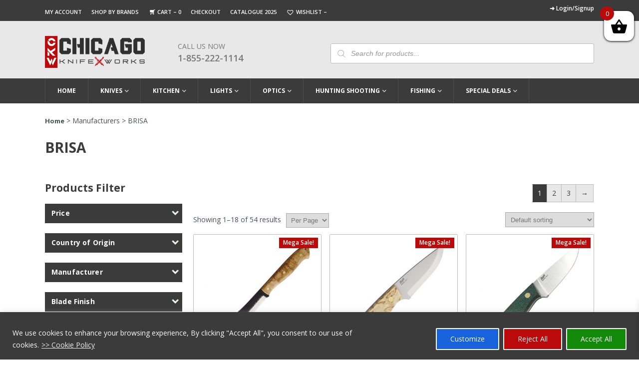

--- FILE ---
content_type: text/html; charset=UTF-8
request_url: https://www.chicagoknifeworks.com/manufacturer/brisa/
body_size: 50835
content:
<!DOCTYPE html>
<html lang="en-US" prefix="og: https://ogp.me/ns#">

<head>
  <script async src="https://www.googletagmanager.com/gtag/js?id=G-8PSQ32F2E5" type="6899ae37985d436aeb55d0ab-text/javascript"></script>
  <script type="6899ae37985d436aeb55d0ab-text/javascript">
    window.dataLayer = window.dataLayer || [];
    function gtag() { dataLayer.push(arguments); }
    gtag('js', new Date());

    gtag('config', 'G-8PSQ32F2E5');
  </script>
       <!-- Google Tag Manager -->
    <script type="6899ae37985d436aeb55d0ab-text/javascript">(function(w,d,s,l,i){w[l]=w[l]||[];w[l].push({'gtm.start':
    new Date().getTime(),event:'gtm.js'});var f=d.getElementsByTagName(s)[0],
    j=d.createElement(s),dl=l!='dataLayer'?'&l='+l:'';j.async=true;j.src=
    'https://www.googletagmanager.com/gtm.js?id='+i+dl;f.parentNode.insertBefore(j,f);
    })(window,document,'script','dataLayer','GTM-WB9MCGG8');</script>
    <!-- End Google Tag Manager -->

  	<meta http-equiv=Content-Type content="text/html; charset=UTF-8">
    <meta name="viewport" content="width=device-width,minimum-scale=1,initial-scale=1">
          
    
<style>
body {
	margin: 0;
	padding: 0;
	font-family: 'Open Sans', sans-serif;
	font-size: 14px;
	color: #465157;
}
iframe{max-width:100%;}
.container {
	max-width: 1100px;
	margin: 0 auto;
}
/*topbar css code*/

.red_topbar {
	text-align: center;
	padding: 4px 0;
	background-color: #bb0a0a;
}
.red_topbar, .red_topbar p {
	color: #fff;
	font-size: 13px;
	margin: 0;
	line-height: 18px;
}
/*topbar garay section css code*/



.top_links li {
	display: inline-block;
	padding: 0 15px 0 0;
	line-height: 12px;
	color: #fff;
}
.top_links li a {
	font-size: 11px;
	color: #fff;
	font-weight: 600;
	padding-top: 0;
}
.top_links {
	background: #3b3b3b;
	padding: 10px 0 10px;
}
.top_links .left_side li a {
	text-transform: uppercase;
}
.top_links .left_side {
	float: left;
	padding-top: 3px;
}
.top_links .right_side {
	float: right;
}
.top_links .right_side a {
	font-size: 12px;
}
.top_links .right_side span.red_text a {
	display: block;
	text-align: right;
	text-align: right;
	font-size: 11px;
	margin-top: 4px;
	color: #fff;
}
.top_links .right_side ul {
	display: flex;
	align-items: center;
}
.top_links .right_side li {
	border-right: Solid 1px #bbbbbb;
	padding: 0 11px 0;
}
.top_links .right_side li:last-child {
	padding-right: 0;
	border-right: 0;
}
.top_links .left_side li.topbar_cart a:before {
	content: "";
 background: url(https://www.chicagoknifeworks.com/wp-content/themes/chicagoknifeworks_non_amp/assets/images/cart-icon-top.png) no-repeat;
	width: 16px;
	height: 13px;
	background-position: center bottom;
	background-size: 11px;
	margin-right: 2px;
	display: inline-block;
	position: relative;
	top: 3px;
}
.top_links .left_side li a:hover, .top_links .left_side li.current_page_item a {
	text-decoration: underline;
}
.top_links .right_side strong {
	padding-right: 7px;
}
/*main header css code*/
.main_header {
	background-color: #e8e8e8;
	padding: 30px 0 0px;
	z-index: 99999;
	position: relative;
}
.header_text {
	padding-bottom: 17px;
}
.logo {
	margin-right: 6%;
	max-width: 200px;
	float: left;
}
.fixed-header .header_text {
	display: none;
}
.main_header .phone_number {
	max-width: 166px;
	width: 100%;
	float: left;
	margin-top: 11px;
}
.main_header .phone_number a.call_us {
	text-decoration: none;
	font-size: 18px;
	line-height: 26px;
	text-transform: uppercase;
	color: #777;
	font-weight: 600;
}
.main_header .phone_number span {
	display: block;
	font-size: 14px;
	color: #777;
	font-weight: 400;
	line-height: 20px;
	text-transform: uppercase;
}
/*search bar css*/	

	

.main_header .search_bar {
	width: 48%;
	margin-left: 3%;
	float: right;
	margin-top: 15px;
	position: relative;
}
.main_header .search_bar input {
	width: 100%;
	display: block;
	padding: 10px 14px 10px 40px;
	height: 40px;
	font-size: 14px;
	background: #fff;
 border: 1px solid #bbbbbb !important;
	border-radius: 3px;
	color: #777;
}
 .main_header input::-webkit-input-placeholder {
 font-style:italic;
}
 .main_header input::-moz-placeholder {
 font-style:italic;
}  /*firefox 19+*/
 .main_header input:-ms-input-placeholder {
 font-style:italic;
} /* ie */
/*navigation css code*/





.navigation ul > li > a {
	display: block;
	color: #fff;
	font-size: 12px;
	font-weight: 700;
	text-transform: uppercase;
	text-decoration: none;
	padding: 13px 24px;
	border-right: 1px solid #494e50;
	line-height: 24px;
}
.fixed-header .navigation > ul > li:nth-child(1) > a {
	border: none;
}
.navigation > ul > li:hover > a, .navigation > ul > li.current-menu-item > a, .navigation > ul > li.current-product_cat-parent > a {
	background-color: #6d6e70;
 color: #fff !important;
}
.navigation ul > li.current_page_item > a {
	background-color: #6d6e70;
	color: #fff;
}
.navigation ul > li {
	display: inline-block;
	margin-right: 0;
	float: left;
}
.navigation ul > li.menu-item-has-children > a:after {
 background: url(https://www.chicagoknifeworks.com/wp-content/themes/chicagoknifeworks_non_amp/assets/images/menu-icon.png) no-repeat;
	content: "";
	width: 12px;
	height: 5px;
	display: inline-block;
	position: relative;
	top: -1px;
	right: -3px;
	background-position: center top;
	overflow: hidden;
	background-size: 8px;
}
.navigation {
	position: relative;
}
.navigation li > ul a {
	border-right: none;
	color: #3b3b3b;
	font-size: 12px;
 padding: 0 !important;
	display: inline;
	font-weight: 600;
}
.navigation li > ul > li {
	width: 24.4%;
	float: left;
	margin-right: 6px;
	margin-bottom: 7px;
	padding: 6px 9px 8px 18px;
}
.navigation li > ul a:hover, .navigation li > ul > li.current-menu-item > a {
	background-color: transparent;
	color: #575757;
	text-decoration: underline;
}
.fixed-header .logo img {
 width: 120px !important;
 height: 38px !important;
	max-width: 100%;
}
.fixed-header .navigation ul li a {
	color: #3b3b3b;
	border-right: none;
	font-size: 12px;
	font-weight: 600;
	padding: 8px 17px;
	transition: none;
}
.fixed-header .logo {
	float: left;
	max-width: 120px;
	margin: 7px 10px 0 0;
}
.fixed-header .navigation li {
	padding-bottom: 10px;
}
.fixed-header .navigation {
	padding-top: 6px;
	float: right;
}
.fixed-header ul > li.menu-item-has-children > a:after {
	background-position: center bottom;
	right: -2px;
	top: -2px;
	background-size: 7px;
	width: 9px;
	height: 4px;
}
.fixed-header ul > li.menu-item-has-children:hover > a:after, .navigation > ul > li.current-product_cat-parent > a:after {
	background-position: center top;
}
.fixed-header .navigation > ul > li > a:hover, .fixed-header ul > li.current_page_item > a {
	color: #fff;
}
.fixed-header .navigation li > ul a {
	padding: 0;
	font-size: 11px;
}
.fixed-header .navigation li > ul li {
	width: 24.2%;
}
.fixed-header li > ul {
	top: 56px;
}
.top_links span.wishlist_products_counter.top_wishlist-heart:before {
	font-size: 17px;
	margin-right: 0;
	color: white;
}
.top_links span.wishlist_products_counter.top_wishlist-heart {
	position: relative;
	top: 1px;
}

@media screen and (max-width:1150px) {
.container {
	width: 96%;
}
.red_topbar, .red_topbar p {
	font-size: 12px;
}
.navigation ul > li > a {
	padding: 13px 20px;
}
.navigation li > ul > li {
	width: 24.3%;
}
.fixed-header .navigation ul li a {
	padding: 8px 13px;
}
.fixed-header .navigation li {
	padding-bottom: 0;
}
.fixed-header li > ul {
	top: 46px;
}
.top_links li {
	padding: 0 10px 0 0;
}
.top_links .right_side a {
	font-size: 11px;
}
}

@media screen and (max-width:1050px) {
.top_links li a {
	font-size: 10px;
}
.top_links .right_side li, .top_links .right_side a {
	font-size: 10px;
}
.top_links .right_side span.red_text a {
	font-size: 10px;
}
.navigation ul > li > a {
	padding: 13px 17px;
	font-size: 11px;
}
.fixed-header .navigation ul li a {
	font-size: 11px;
}
.fixed-header .navigation ul li a {
	padding: 8px 10px;
}
.fixed-header .navigation li > ul li {
	width: 24%;
}
.fixed-header .navigation li > ul li {
	width: 32%;
}
.navigation li > ul > li {
	width: 24%;
}
.top_links li {
	padding: 0 7px 0 0;
}
}

@media screen and (max-width:950px) {
.top_links li {
	padding: 0 6px 0 0;
}
.top_links .right_side li, .top_links .right_side a {
	font-size: 11px;
}
.top_links .right_side li:first-child {
	padding-left: 0;
}
.top_links .right_side li {
	padding: 0 7px 0;
}
.navigation ul > li > a {
	padding: 13px 14px;
}
.fixed-header .navigation ul li a {
	padding: 8px 7px;
}
.main_header .search_bar {
	width: 45%;
}
.top_links .left_side {
	float: none;
	padding-top: 0;
	width: 50%;
	margin-right: 1%;
}
.top_links .container {
	display: flex;
	align-items: center;
}
}

@media screen and (min-width:901px) {
.navigation ul > li:hover > ul {
 display: block !important;
}
.navigation li > ul {
	position: absolute;
	left: 0;
	max-width: 1100px;
	z-index: 9999999;
	border-top: 0 solid #6d6e70;
	background-color: #e8e8e8;
	padding: 15px 0 8px;
	width: 100%;
 display: none !important;
}
.navigation > ul > li:nth-child(1) > a {
	border-left: 1px solid #494e50;
}
button.toggle_btn, button.close_btn {
	display: none;
}
.mobile_menu #sidebar {
 position: inherit !important;
 display: block !important;
 width: 100% !important;
 max-width: 100% !important;
 min-width: 100% !important;
 height: auto !important;
 transform: translateX(0) !important;
 animation-name: inherit !important;
 min-height: 100% !important;
 overflow: visible !important;
 background-color: transparent !important;
}
.mobile_menu {
	background-color: #3b3b3b;
}
.fixed-header > .wrapper {
	position: fixed;
	left: 0;
	right: 0;
	width: 100%;
	z-index: 999999;
	background-color: #fff;
	box-shadow: 0 1px 2px rgb(0 0 0 / 10%);
	top: 0;
	padding: 4px 0 0;
}
}

@media screen and (max-width:900px) {
.search_icon, button.toggle_btn {
	position: absolute;
	top: -55px;
	right: 11px;
	left: auto;
}
.navigation ul > li.current_page_item {
	background-color: #6d6e70;
}
.mobile_menu .navigation {
 display: block !important;
	padding: 55px 14px 0;
	background-color: transparent;
}
button.toggle_btn {
 background: url(https://www.chicagoknifeworks.com/wp-content/themes/chicagoknifeworks_non_amp/assets/images/menu.webp) no-repeat;
	border: none;
	height: 26px;
	width: 29px;
	background-size: 27px;
	cursor: pointer;
}
.main_header .search_bar {
	width: 47%;
	float: left;
	margin-left: 2%;
	margin-top: 9px;
}
.logo {
	max-width: 170px;
	margin-right: 3%;
}
.logo img {
 width: 170px !important;
 height: 54px !important;
}
.main_header .phone_number span {
	font-size: 12px;
}
.main_header .phone_number a.call_us {
	font-size: 16px;
}
.main_header .phone_number {
	max-width: 132px;
	margin-top: 4px;
}
.mobile_menu {
	position: relative;
}
.main_header {
	position: initial;
}
#sticky-anchor {
 height: 0 !important;
}
.mobile_menu .close_btn {
 background: url(https://www.chicagoknifeworks.com/wp-content/themes/chicagoknifeworks_non_amp/assets/images/close-icon-2.webp) no-repeat;
	width: 16px;
	height: 16px;
	background-size: 12px;
	float: right;
	margin-right: 19px;
	display: block;
	cursor: pointer;
	position: relative;
	z-index: 9999;
	border: none;
	margin-top: 17px;
}
.navigation ul > li {
	display: block;
	float: none;
	border-bottom: #242527 solid 1px;
}
.navigation li > ul {
	display: none;
}
.header_menu {
	background-color: #1d1e20;
	width: 340px;
}
.navigation ul > li > a {
	border-right: 0;
	position: relative;
	padding: 9px 12px;
	margin-right: 30px;
}
.navigation ul > li.menu-item-has-children {
 background-image: url(https://www.chicagoknifeworks.com/wp-content/themes/chicagoknifeworks_non_amp/assets/images/close-arow.png);
	background-size: 10px;
	background-repeat: no-repeat;
	background-position: 96% 19px;
}
.navigation ul > li.menu-item-has-children.open {
 background-image: url(https://www.chicagoknifeworks.com/wp-content/themes/chicagoknifeworks_non_amp/assets/images/open-arow-2.png);
}
.navigation ul > li.menu-item-has-children > a:after {
	display: none;
}
.navigation li > ul > li {
	width: 100%;
	float: none;
	margin-right: 0;
	padding: 2px 20px 8px;
}
.navigation li > ul li a {
	color: #fff;
	font-weight: 400;
	display: block;
}
.navigation ul > li:hover, .navigation > ul > li.current-menu-item, .navigation > ul > li.current-menu-parent {
	background-color: #6d6e70;
	color: #fff;
}
.navigation li > ul a:hover {
	background-color: transparent;
	color: #fff;
	text-decoration: none;
}
.navigation li > ul > li:last-child {
	border-bottom: 0;
	margin-bottom: 0;
}
.top_links .left_side {
	width: 50%;
	margin-right: 1%;
}
.fixed-header .logo {
	float: none;
	max-width: 170px;
	margin: 7px 10px 0 0;
}
.navigation li > ul li a:hover {
	text-decoration: underline;
}

.header_menu {
 background-color: #1d1e20;
 width: 340px;
 height: 100%;
 overflow-y: scroll;
 padding-top: 16px;
 padding-bottom: 20px;
 transition: all .3s;
 box-shadow: 0 0 5px 0 rgb(50 50 50 / 75%) !important;
 position: fixed;
 top: 0;
 z-index: 99999;
 left: -344px;
}
.header_menu.open {
	left: 0;
}
.opennav .body_overlay {
	position: fixed;
	height: 100%;
	width: 100%;
	z-index: 99999;
	background-color: #000;
	left: 0;
	top: 0;
	opacity: .15;
	display: block;
}
.navigation li > ul a:hover, .navigation li > ul > li.current-menu-item > a {
	color: #fff;
}
.top_links .right_side {
	display: flex;
	justify-content: right;
	width: 100%;
}
}

@media screen and (max-width:800px) {
.top_links .left_side {
	margin-right: 1%;
}

}

@media screen and (min-width:768px) {
.main_header .search_bar {
 display: block !important;
}
}

@media screen and (max-width:767px) {
.main_header .search_bar input {
	padding: 10px 14px 9px 40px;
}
.main_header .search_bar {
	display: none;
	position: absolute;
	left: 0;
	right: 0;
	width: 96%;
	bottom: -38px;
	z-index: 9999;
	margin: 0 auto;
}
.search_icon {
 background: url(https://www.chicagoknifeworks.com/wp-content/themes/chicagoknifeworks_non_amp/assets/images/header-searchicon.webp) no-repeat;
	width: 19px;
	height: 20px;
	display: inline-block;
	background-size: cover;
	float: left;
	margin-right: 10%;
	cursor: pointer;
}
.mobile_menu {
	width: 100%;
}
button.toggle_btn {
	float: right;
}
.main_header .phone_number span {
	font-size: 14px;
}
.main_header .phone_number a.call_us {
	font-size: 18px;
}
.top_links .left_side {
	width: 100%;
	margin-right: 0;
	float: none;
	margin-bottom: 5px;
}
.top_links .right_side {
	float: none;
	width: 100%;
}
.top_links .right_side ul {
	justify-content: center;
}
.top_links {
	text-align: center;
}
.top_links li a {
	font-size: 10px;
}
.top_links .right_side li, .top_links .right_side a {
	font-size: 11px;
}
.main_header > .wrapper > .container {
	position: relative;
}
.top_links .container {
	display: block;
	align-items: center;
}
.top_links .right_side {
	display: block;
}
.top_links .right_side span.red_text a {
	text-align: center;
}
}

@media screen and (max-width:650px) {
.xoo-wsc-basket {
 top: 36px !important;
 padding: 5px !important;
}
.xoo-wsc-bki {
 font-size: 28px !important;
}
}

@media screen and (max-width:550px) {
.xoo-wsc-basket {
 top: 17px !important;
}
.header_menu {
	width: 280px;
}
.logo img {
 width: 139px !important;
 height: 46px !important;
}
.main_header .phone_number a.call_us {
	font-size: 16px;
}
.main_header .phone_number span {
	font-size: 12px;
}
.main_header .phone_number {
	max-width: 128px;
	margin-top: 0px;
}
.top_links li a {
	font-size: 10px;
}
.top_links .right_side li, .top_links .right_side a {
	font-size: 11px;
}
}

@media screen and (max-width:450px) {
.mobile_menu {
	top: 69%;
}
.logo {
	max-width: 142px;
	float: none;
	margin: 0 auto 20px;
}
.search_icon {
	margin-right: 50px;
}
.xoo-wsc-basket {
 top: 60px !important;
 padding: 10px !important;
}
.xoo-wsc-bki {
 font-size: 28px !important;
}
.logged-in .xoo-wsc-basket {
 top: 115px !important;
}
}

.woocommerce-verification-required{
	display:none;
}
.woocommerce .star-rating{
	height: 1.2em !important;
}

</style>
    
<!-- Search Engine Optimization by Rank Math PRO - https://rankmath.com/ -->
<title>Upto 44% off | Shop BRISA Knives for Sale - Chicago Knife Works</title>
<link data-rocket-prefetch href="https://www.googletagmanager.com" rel="dns-prefetch">
<link data-rocket-prefetch href="https://fonts.googleapis.com" rel="dns-prefetch">
<link data-rocket-prefetch href="https://static.addtoany.com" rel="dns-prefetch">
<link data-rocket-prefetch href="https://www.google.com" rel="dns-prefetch">
<link data-rocket-prefetch href="https://acsbapp.com" rel="dns-prefetch">
<link data-rocket-preload as="style" href="https://fonts.googleapis.com/css2?family=Open+Sans:wght@300;400;600;700;800&#038;display=swap" rel="preload">
<script src="/cdn-cgi/scripts/7d0fa10a/cloudflare-static/rocket-loader.min.js" data-cf-settings="6899ae37985d436aeb55d0ab-|49"></script><style id="" media="print" onload="this.media=&#039;all&#039;">/* cyrillic-ext */
@font-face {
  font-family: 'Open Sans';
  font-style: normal;
  font-weight: 300;
  font-stretch: 100%;
  font-display: swap;
  src: url(/fonts.gstatic.com/s/opensans/v44/memvYaGs126MiZpBA-UvWbX2vVnXBbObj2OVTSKmu0SC55K5gw.woff2) format('woff2');
  unicode-range: U+0460-052F, U+1C80-1C8A, U+20B4, U+2DE0-2DFF, U+A640-A69F, U+FE2E-FE2F;
}
/* cyrillic */
@font-face {
  font-family: 'Open Sans';
  font-style: normal;
  font-weight: 300;
  font-stretch: 100%;
  font-display: swap;
  src: url(/fonts.gstatic.com/s/opensans/v44/memvYaGs126MiZpBA-UvWbX2vVnXBbObj2OVTSumu0SC55K5gw.woff2) format('woff2');
  unicode-range: U+0301, U+0400-045F, U+0490-0491, U+04B0-04B1, U+2116;
}
/* greek-ext */
@font-face {
  font-family: 'Open Sans';
  font-style: normal;
  font-weight: 300;
  font-stretch: 100%;
  font-display: swap;
  src: url(/fonts.gstatic.com/s/opensans/v44/memvYaGs126MiZpBA-UvWbX2vVnXBbObj2OVTSOmu0SC55K5gw.woff2) format('woff2');
  unicode-range: U+1F00-1FFF;
}
/* greek */
@font-face {
  font-family: 'Open Sans';
  font-style: normal;
  font-weight: 300;
  font-stretch: 100%;
  font-display: swap;
  src: url(/fonts.gstatic.com/s/opensans/v44/memvYaGs126MiZpBA-UvWbX2vVnXBbObj2OVTSymu0SC55K5gw.woff2) format('woff2');
  unicode-range: U+0370-0377, U+037A-037F, U+0384-038A, U+038C, U+038E-03A1, U+03A3-03FF;
}
/* hebrew */
@font-face {
  font-family: 'Open Sans';
  font-style: normal;
  font-weight: 300;
  font-stretch: 100%;
  font-display: swap;
  src: url(/fonts.gstatic.com/s/opensans/v44/memvYaGs126MiZpBA-UvWbX2vVnXBbObj2OVTS2mu0SC55K5gw.woff2) format('woff2');
  unicode-range: U+0307-0308, U+0590-05FF, U+200C-2010, U+20AA, U+25CC, U+FB1D-FB4F;
}
/* math */
@font-face {
  font-family: 'Open Sans';
  font-style: normal;
  font-weight: 300;
  font-stretch: 100%;
  font-display: swap;
  src: url(/fonts.gstatic.com/s/opensans/v44/memvYaGs126MiZpBA-UvWbX2vVnXBbObj2OVTVOmu0SC55K5gw.woff2) format('woff2');
  unicode-range: U+0302-0303, U+0305, U+0307-0308, U+0310, U+0312, U+0315, U+031A, U+0326-0327, U+032C, U+032F-0330, U+0332-0333, U+0338, U+033A, U+0346, U+034D, U+0391-03A1, U+03A3-03A9, U+03B1-03C9, U+03D1, U+03D5-03D6, U+03F0-03F1, U+03F4-03F5, U+2016-2017, U+2034-2038, U+203C, U+2040, U+2043, U+2047, U+2050, U+2057, U+205F, U+2070-2071, U+2074-208E, U+2090-209C, U+20D0-20DC, U+20E1, U+20E5-20EF, U+2100-2112, U+2114-2115, U+2117-2121, U+2123-214F, U+2190, U+2192, U+2194-21AE, U+21B0-21E5, U+21F1-21F2, U+21F4-2211, U+2213-2214, U+2216-22FF, U+2308-230B, U+2310, U+2319, U+231C-2321, U+2336-237A, U+237C, U+2395, U+239B-23B7, U+23D0, U+23DC-23E1, U+2474-2475, U+25AF, U+25B3, U+25B7, U+25BD, U+25C1, U+25CA, U+25CC, U+25FB, U+266D-266F, U+27C0-27FF, U+2900-2AFF, U+2B0E-2B11, U+2B30-2B4C, U+2BFE, U+3030, U+FF5B, U+FF5D, U+1D400-1D7FF, U+1EE00-1EEFF;
}
/* symbols */
@font-face {
  font-family: 'Open Sans';
  font-style: normal;
  font-weight: 300;
  font-stretch: 100%;
  font-display: swap;
  src: url(/fonts.gstatic.com/s/opensans/v44/memvYaGs126MiZpBA-UvWbX2vVnXBbObj2OVTUGmu0SC55K5gw.woff2) format('woff2');
  unicode-range: U+0001-000C, U+000E-001F, U+007F-009F, U+20DD-20E0, U+20E2-20E4, U+2150-218F, U+2190, U+2192, U+2194-2199, U+21AF, U+21E6-21F0, U+21F3, U+2218-2219, U+2299, U+22C4-22C6, U+2300-243F, U+2440-244A, U+2460-24FF, U+25A0-27BF, U+2800-28FF, U+2921-2922, U+2981, U+29BF, U+29EB, U+2B00-2BFF, U+4DC0-4DFF, U+FFF9-FFFB, U+10140-1018E, U+10190-1019C, U+101A0, U+101D0-101FD, U+102E0-102FB, U+10E60-10E7E, U+1D2C0-1D2D3, U+1D2E0-1D37F, U+1F000-1F0FF, U+1F100-1F1AD, U+1F1E6-1F1FF, U+1F30D-1F30F, U+1F315, U+1F31C, U+1F31E, U+1F320-1F32C, U+1F336, U+1F378, U+1F37D, U+1F382, U+1F393-1F39F, U+1F3A7-1F3A8, U+1F3AC-1F3AF, U+1F3C2, U+1F3C4-1F3C6, U+1F3CA-1F3CE, U+1F3D4-1F3E0, U+1F3ED, U+1F3F1-1F3F3, U+1F3F5-1F3F7, U+1F408, U+1F415, U+1F41F, U+1F426, U+1F43F, U+1F441-1F442, U+1F444, U+1F446-1F449, U+1F44C-1F44E, U+1F453, U+1F46A, U+1F47D, U+1F4A3, U+1F4B0, U+1F4B3, U+1F4B9, U+1F4BB, U+1F4BF, U+1F4C8-1F4CB, U+1F4D6, U+1F4DA, U+1F4DF, U+1F4E3-1F4E6, U+1F4EA-1F4ED, U+1F4F7, U+1F4F9-1F4FB, U+1F4FD-1F4FE, U+1F503, U+1F507-1F50B, U+1F50D, U+1F512-1F513, U+1F53E-1F54A, U+1F54F-1F5FA, U+1F610, U+1F650-1F67F, U+1F687, U+1F68D, U+1F691, U+1F694, U+1F698, U+1F6AD, U+1F6B2, U+1F6B9-1F6BA, U+1F6BC, U+1F6C6-1F6CF, U+1F6D3-1F6D7, U+1F6E0-1F6EA, U+1F6F0-1F6F3, U+1F6F7-1F6FC, U+1F700-1F7FF, U+1F800-1F80B, U+1F810-1F847, U+1F850-1F859, U+1F860-1F887, U+1F890-1F8AD, U+1F8B0-1F8BB, U+1F8C0-1F8C1, U+1F900-1F90B, U+1F93B, U+1F946, U+1F984, U+1F996, U+1F9E9, U+1FA00-1FA6F, U+1FA70-1FA7C, U+1FA80-1FA89, U+1FA8F-1FAC6, U+1FACE-1FADC, U+1FADF-1FAE9, U+1FAF0-1FAF8, U+1FB00-1FBFF;
}
/* vietnamese */
@font-face {
  font-family: 'Open Sans';
  font-style: normal;
  font-weight: 300;
  font-stretch: 100%;
  font-display: swap;
  src: url(/fonts.gstatic.com/s/opensans/v44/memvYaGs126MiZpBA-UvWbX2vVnXBbObj2OVTSCmu0SC55K5gw.woff2) format('woff2');
  unicode-range: U+0102-0103, U+0110-0111, U+0128-0129, U+0168-0169, U+01A0-01A1, U+01AF-01B0, U+0300-0301, U+0303-0304, U+0308-0309, U+0323, U+0329, U+1EA0-1EF9, U+20AB;
}
/* latin-ext */
@font-face {
  font-family: 'Open Sans';
  font-style: normal;
  font-weight: 300;
  font-stretch: 100%;
  font-display: swap;
  src: url(/fonts.gstatic.com/s/opensans/v44/memvYaGs126MiZpBA-UvWbX2vVnXBbObj2OVTSGmu0SC55K5gw.woff2) format('woff2');
  unicode-range: U+0100-02BA, U+02BD-02C5, U+02C7-02CC, U+02CE-02D7, U+02DD-02FF, U+0304, U+0308, U+0329, U+1D00-1DBF, U+1E00-1E9F, U+1EF2-1EFF, U+2020, U+20A0-20AB, U+20AD-20C0, U+2113, U+2C60-2C7F, U+A720-A7FF;
}
/* latin */
@font-face {
  font-family: 'Open Sans';
  font-style: normal;
  font-weight: 300;
  font-stretch: 100%;
  font-display: swap;
  src: url(/fonts.gstatic.com/s/opensans/v44/memvYaGs126MiZpBA-UvWbX2vVnXBbObj2OVTS-mu0SC55I.woff2) format('woff2');
  unicode-range: U+0000-00FF, U+0131, U+0152-0153, U+02BB-02BC, U+02C6, U+02DA, U+02DC, U+0304, U+0308, U+0329, U+2000-206F, U+20AC, U+2122, U+2191, U+2193, U+2212, U+2215, U+FEFF, U+FFFD;
}
/* cyrillic-ext */
@font-face {
  font-family: 'Open Sans';
  font-style: normal;
  font-weight: 400;
  font-stretch: 100%;
  font-display: swap;
  src: url(/fonts.gstatic.com/s/opensans/v44/memvYaGs126MiZpBA-UvWbX2vVnXBbObj2OVTSKmu0SC55K5gw.woff2) format('woff2');
  unicode-range: U+0460-052F, U+1C80-1C8A, U+20B4, U+2DE0-2DFF, U+A640-A69F, U+FE2E-FE2F;
}
/* cyrillic */
@font-face {
  font-family: 'Open Sans';
  font-style: normal;
  font-weight: 400;
  font-stretch: 100%;
  font-display: swap;
  src: url(/fonts.gstatic.com/s/opensans/v44/memvYaGs126MiZpBA-UvWbX2vVnXBbObj2OVTSumu0SC55K5gw.woff2) format('woff2');
  unicode-range: U+0301, U+0400-045F, U+0490-0491, U+04B0-04B1, U+2116;
}
/* greek-ext */
@font-face {
  font-family: 'Open Sans';
  font-style: normal;
  font-weight: 400;
  font-stretch: 100%;
  font-display: swap;
  src: url(/fonts.gstatic.com/s/opensans/v44/memvYaGs126MiZpBA-UvWbX2vVnXBbObj2OVTSOmu0SC55K5gw.woff2) format('woff2');
  unicode-range: U+1F00-1FFF;
}
/* greek */
@font-face {
  font-family: 'Open Sans';
  font-style: normal;
  font-weight: 400;
  font-stretch: 100%;
  font-display: swap;
  src: url(/fonts.gstatic.com/s/opensans/v44/memvYaGs126MiZpBA-UvWbX2vVnXBbObj2OVTSymu0SC55K5gw.woff2) format('woff2');
  unicode-range: U+0370-0377, U+037A-037F, U+0384-038A, U+038C, U+038E-03A1, U+03A3-03FF;
}
/* hebrew */
@font-face {
  font-family: 'Open Sans';
  font-style: normal;
  font-weight: 400;
  font-stretch: 100%;
  font-display: swap;
  src: url(/fonts.gstatic.com/s/opensans/v44/memvYaGs126MiZpBA-UvWbX2vVnXBbObj2OVTS2mu0SC55K5gw.woff2) format('woff2');
  unicode-range: U+0307-0308, U+0590-05FF, U+200C-2010, U+20AA, U+25CC, U+FB1D-FB4F;
}
/* math */
@font-face {
  font-family: 'Open Sans';
  font-style: normal;
  font-weight: 400;
  font-stretch: 100%;
  font-display: swap;
  src: url(/fonts.gstatic.com/s/opensans/v44/memvYaGs126MiZpBA-UvWbX2vVnXBbObj2OVTVOmu0SC55K5gw.woff2) format('woff2');
  unicode-range: U+0302-0303, U+0305, U+0307-0308, U+0310, U+0312, U+0315, U+031A, U+0326-0327, U+032C, U+032F-0330, U+0332-0333, U+0338, U+033A, U+0346, U+034D, U+0391-03A1, U+03A3-03A9, U+03B1-03C9, U+03D1, U+03D5-03D6, U+03F0-03F1, U+03F4-03F5, U+2016-2017, U+2034-2038, U+203C, U+2040, U+2043, U+2047, U+2050, U+2057, U+205F, U+2070-2071, U+2074-208E, U+2090-209C, U+20D0-20DC, U+20E1, U+20E5-20EF, U+2100-2112, U+2114-2115, U+2117-2121, U+2123-214F, U+2190, U+2192, U+2194-21AE, U+21B0-21E5, U+21F1-21F2, U+21F4-2211, U+2213-2214, U+2216-22FF, U+2308-230B, U+2310, U+2319, U+231C-2321, U+2336-237A, U+237C, U+2395, U+239B-23B7, U+23D0, U+23DC-23E1, U+2474-2475, U+25AF, U+25B3, U+25B7, U+25BD, U+25C1, U+25CA, U+25CC, U+25FB, U+266D-266F, U+27C0-27FF, U+2900-2AFF, U+2B0E-2B11, U+2B30-2B4C, U+2BFE, U+3030, U+FF5B, U+FF5D, U+1D400-1D7FF, U+1EE00-1EEFF;
}
/* symbols */
@font-face {
  font-family: 'Open Sans';
  font-style: normal;
  font-weight: 400;
  font-stretch: 100%;
  font-display: swap;
  src: url(/fonts.gstatic.com/s/opensans/v44/memvYaGs126MiZpBA-UvWbX2vVnXBbObj2OVTUGmu0SC55K5gw.woff2) format('woff2');
  unicode-range: U+0001-000C, U+000E-001F, U+007F-009F, U+20DD-20E0, U+20E2-20E4, U+2150-218F, U+2190, U+2192, U+2194-2199, U+21AF, U+21E6-21F0, U+21F3, U+2218-2219, U+2299, U+22C4-22C6, U+2300-243F, U+2440-244A, U+2460-24FF, U+25A0-27BF, U+2800-28FF, U+2921-2922, U+2981, U+29BF, U+29EB, U+2B00-2BFF, U+4DC0-4DFF, U+FFF9-FFFB, U+10140-1018E, U+10190-1019C, U+101A0, U+101D0-101FD, U+102E0-102FB, U+10E60-10E7E, U+1D2C0-1D2D3, U+1D2E0-1D37F, U+1F000-1F0FF, U+1F100-1F1AD, U+1F1E6-1F1FF, U+1F30D-1F30F, U+1F315, U+1F31C, U+1F31E, U+1F320-1F32C, U+1F336, U+1F378, U+1F37D, U+1F382, U+1F393-1F39F, U+1F3A7-1F3A8, U+1F3AC-1F3AF, U+1F3C2, U+1F3C4-1F3C6, U+1F3CA-1F3CE, U+1F3D4-1F3E0, U+1F3ED, U+1F3F1-1F3F3, U+1F3F5-1F3F7, U+1F408, U+1F415, U+1F41F, U+1F426, U+1F43F, U+1F441-1F442, U+1F444, U+1F446-1F449, U+1F44C-1F44E, U+1F453, U+1F46A, U+1F47D, U+1F4A3, U+1F4B0, U+1F4B3, U+1F4B9, U+1F4BB, U+1F4BF, U+1F4C8-1F4CB, U+1F4D6, U+1F4DA, U+1F4DF, U+1F4E3-1F4E6, U+1F4EA-1F4ED, U+1F4F7, U+1F4F9-1F4FB, U+1F4FD-1F4FE, U+1F503, U+1F507-1F50B, U+1F50D, U+1F512-1F513, U+1F53E-1F54A, U+1F54F-1F5FA, U+1F610, U+1F650-1F67F, U+1F687, U+1F68D, U+1F691, U+1F694, U+1F698, U+1F6AD, U+1F6B2, U+1F6B9-1F6BA, U+1F6BC, U+1F6C6-1F6CF, U+1F6D3-1F6D7, U+1F6E0-1F6EA, U+1F6F0-1F6F3, U+1F6F7-1F6FC, U+1F700-1F7FF, U+1F800-1F80B, U+1F810-1F847, U+1F850-1F859, U+1F860-1F887, U+1F890-1F8AD, U+1F8B0-1F8BB, U+1F8C0-1F8C1, U+1F900-1F90B, U+1F93B, U+1F946, U+1F984, U+1F996, U+1F9E9, U+1FA00-1FA6F, U+1FA70-1FA7C, U+1FA80-1FA89, U+1FA8F-1FAC6, U+1FACE-1FADC, U+1FADF-1FAE9, U+1FAF0-1FAF8, U+1FB00-1FBFF;
}
/* vietnamese */
@font-face {
  font-family: 'Open Sans';
  font-style: normal;
  font-weight: 400;
  font-stretch: 100%;
  font-display: swap;
  src: url(/fonts.gstatic.com/s/opensans/v44/memvYaGs126MiZpBA-UvWbX2vVnXBbObj2OVTSCmu0SC55K5gw.woff2) format('woff2');
  unicode-range: U+0102-0103, U+0110-0111, U+0128-0129, U+0168-0169, U+01A0-01A1, U+01AF-01B0, U+0300-0301, U+0303-0304, U+0308-0309, U+0323, U+0329, U+1EA0-1EF9, U+20AB;
}
/* latin-ext */
@font-face {
  font-family: 'Open Sans';
  font-style: normal;
  font-weight: 400;
  font-stretch: 100%;
  font-display: swap;
  src: url(/fonts.gstatic.com/s/opensans/v44/memvYaGs126MiZpBA-UvWbX2vVnXBbObj2OVTSGmu0SC55K5gw.woff2) format('woff2');
  unicode-range: U+0100-02BA, U+02BD-02C5, U+02C7-02CC, U+02CE-02D7, U+02DD-02FF, U+0304, U+0308, U+0329, U+1D00-1DBF, U+1E00-1E9F, U+1EF2-1EFF, U+2020, U+20A0-20AB, U+20AD-20C0, U+2113, U+2C60-2C7F, U+A720-A7FF;
}
/* latin */
@font-face {
  font-family: 'Open Sans';
  font-style: normal;
  font-weight: 400;
  font-stretch: 100%;
  font-display: swap;
  src: url(/fonts.gstatic.com/s/opensans/v44/memvYaGs126MiZpBA-UvWbX2vVnXBbObj2OVTS-mu0SC55I.woff2) format('woff2');
  unicode-range: U+0000-00FF, U+0131, U+0152-0153, U+02BB-02BC, U+02C6, U+02DA, U+02DC, U+0304, U+0308, U+0329, U+2000-206F, U+20AC, U+2122, U+2191, U+2193, U+2212, U+2215, U+FEFF, U+FFFD;
}
/* cyrillic-ext */
@font-face {
  font-family: 'Open Sans';
  font-style: normal;
  font-weight: 600;
  font-stretch: 100%;
  font-display: swap;
  src: url(/fonts.gstatic.com/s/opensans/v44/memvYaGs126MiZpBA-UvWbX2vVnXBbObj2OVTSKmu0SC55K5gw.woff2) format('woff2');
  unicode-range: U+0460-052F, U+1C80-1C8A, U+20B4, U+2DE0-2DFF, U+A640-A69F, U+FE2E-FE2F;
}
/* cyrillic */
@font-face {
  font-family: 'Open Sans';
  font-style: normal;
  font-weight: 600;
  font-stretch: 100%;
  font-display: swap;
  src: url(/fonts.gstatic.com/s/opensans/v44/memvYaGs126MiZpBA-UvWbX2vVnXBbObj2OVTSumu0SC55K5gw.woff2) format('woff2');
  unicode-range: U+0301, U+0400-045F, U+0490-0491, U+04B0-04B1, U+2116;
}
/* greek-ext */
@font-face {
  font-family: 'Open Sans';
  font-style: normal;
  font-weight: 600;
  font-stretch: 100%;
  font-display: swap;
  src: url(/fonts.gstatic.com/s/opensans/v44/memvYaGs126MiZpBA-UvWbX2vVnXBbObj2OVTSOmu0SC55K5gw.woff2) format('woff2');
  unicode-range: U+1F00-1FFF;
}
/* greek */
@font-face {
  font-family: 'Open Sans';
  font-style: normal;
  font-weight: 600;
  font-stretch: 100%;
  font-display: swap;
  src: url(/fonts.gstatic.com/s/opensans/v44/memvYaGs126MiZpBA-UvWbX2vVnXBbObj2OVTSymu0SC55K5gw.woff2) format('woff2');
  unicode-range: U+0370-0377, U+037A-037F, U+0384-038A, U+038C, U+038E-03A1, U+03A3-03FF;
}
/* hebrew */
@font-face {
  font-family: 'Open Sans';
  font-style: normal;
  font-weight: 600;
  font-stretch: 100%;
  font-display: swap;
  src: url(/fonts.gstatic.com/s/opensans/v44/memvYaGs126MiZpBA-UvWbX2vVnXBbObj2OVTS2mu0SC55K5gw.woff2) format('woff2');
  unicode-range: U+0307-0308, U+0590-05FF, U+200C-2010, U+20AA, U+25CC, U+FB1D-FB4F;
}
/* math */
@font-face {
  font-family: 'Open Sans';
  font-style: normal;
  font-weight: 600;
  font-stretch: 100%;
  font-display: swap;
  src: url(/fonts.gstatic.com/s/opensans/v44/memvYaGs126MiZpBA-UvWbX2vVnXBbObj2OVTVOmu0SC55K5gw.woff2) format('woff2');
  unicode-range: U+0302-0303, U+0305, U+0307-0308, U+0310, U+0312, U+0315, U+031A, U+0326-0327, U+032C, U+032F-0330, U+0332-0333, U+0338, U+033A, U+0346, U+034D, U+0391-03A1, U+03A3-03A9, U+03B1-03C9, U+03D1, U+03D5-03D6, U+03F0-03F1, U+03F4-03F5, U+2016-2017, U+2034-2038, U+203C, U+2040, U+2043, U+2047, U+2050, U+2057, U+205F, U+2070-2071, U+2074-208E, U+2090-209C, U+20D0-20DC, U+20E1, U+20E5-20EF, U+2100-2112, U+2114-2115, U+2117-2121, U+2123-214F, U+2190, U+2192, U+2194-21AE, U+21B0-21E5, U+21F1-21F2, U+21F4-2211, U+2213-2214, U+2216-22FF, U+2308-230B, U+2310, U+2319, U+231C-2321, U+2336-237A, U+237C, U+2395, U+239B-23B7, U+23D0, U+23DC-23E1, U+2474-2475, U+25AF, U+25B3, U+25B7, U+25BD, U+25C1, U+25CA, U+25CC, U+25FB, U+266D-266F, U+27C0-27FF, U+2900-2AFF, U+2B0E-2B11, U+2B30-2B4C, U+2BFE, U+3030, U+FF5B, U+FF5D, U+1D400-1D7FF, U+1EE00-1EEFF;
}
/* symbols */
@font-face {
  font-family: 'Open Sans';
  font-style: normal;
  font-weight: 600;
  font-stretch: 100%;
  font-display: swap;
  src: url(/fonts.gstatic.com/s/opensans/v44/memvYaGs126MiZpBA-UvWbX2vVnXBbObj2OVTUGmu0SC55K5gw.woff2) format('woff2');
  unicode-range: U+0001-000C, U+000E-001F, U+007F-009F, U+20DD-20E0, U+20E2-20E4, U+2150-218F, U+2190, U+2192, U+2194-2199, U+21AF, U+21E6-21F0, U+21F3, U+2218-2219, U+2299, U+22C4-22C6, U+2300-243F, U+2440-244A, U+2460-24FF, U+25A0-27BF, U+2800-28FF, U+2921-2922, U+2981, U+29BF, U+29EB, U+2B00-2BFF, U+4DC0-4DFF, U+FFF9-FFFB, U+10140-1018E, U+10190-1019C, U+101A0, U+101D0-101FD, U+102E0-102FB, U+10E60-10E7E, U+1D2C0-1D2D3, U+1D2E0-1D37F, U+1F000-1F0FF, U+1F100-1F1AD, U+1F1E6-1F1FF, U+1F30D-1F30F, U+1F315, U+1F31C, U+1F31E, U+1F320-1F32C, U+1F336, U+1F378, U+1F37D, U+1F382, U+1F393-1F39F, U+1F3A7-1F3A8, U+1F3AC-1F3AF, U+1F3C2, U+1F3C4-1F3C6, U+1F3CA-1F3CE, U+1F3D4-1F3E0, U+1F3ED, U+1F3F1-1F3F3, U+1F3F5-1F3F7, U+1F408, U+1F415, U+1F41F, U+1F426, U+1F43F, U+1F441-1F442, U+1F444, U+1F446-1F449, U+1F44C-1F44E, U+1F453, U+1F46A, U+1F47D, U+1F4A3, U+1F4B0, U+1F4B3, U+1F4B9, U+1F4BB, U+1F4BF, U+1F4C8-1F4CB, U+1F4D6, U+1F4DA, U+1F4DF, U+1F4E3-1F4E6, U+1F4EA-1F4ED, U+1F4F7, U+1F4F9-1F4FB, U+1F4FD-1F4FE, U+1F503, U+1F507-1F50B, U+1F50D, U+1F512-1F513, U+1F53E-1F54A, U+1F54F-1F5FA, U+1F610, U+1F650-1F67F, U+1F687, U+1F68D, U+1F691, U+1F694, U+1F698, U+1F6AD, U+1F6B2, U+1F6B9-1F6BA, U+1F6BC, U+1F6C6-1F6CF, U+1F6D3-1F6D7, U+1F6E0-1F6EA, U+1F6F0-1F6F3, U+1F6F7-1F6FC, U+1F700-1F7FF, U+1F800-1F80B, U+1F810-1F847, U+1F850-1F859, U+1F860-1F887, U+1F890-1F8AD, U+1F8B0-1F8BB, U+1F8C0-1F8C1, U+1F900-1F90B, U+1F93B, U+1F946, U+1F984, U+1F996, U+1F9E9, U+1FA00-1FA6F, U+1FA70-1FA7C, U+1FA80-1FA89, U+1FA8F-1FAC6, U+1FACE-1FADC, U+1FADF-1FAE9, U+1FAF0-1FAF8, U+1FB00-1FBFF;
}
/* vietnamese */
@font-face {
  font-family: 'Open Sans';
  font-style: normal;
  font-weight: 600;
  font-stretch: 100%;
  font-display: swap;
  src: url(/fonts.gstatic.com/s/opensans/v44/memvYaGs126MiZpBA-UvWbX2vVnXBbObj2OVTSCmu0SC55K5gw.woff2) format('woff2');
  unicode-range: U+0102-0103, U+0110-0111, U+0128-0129, U+0168-0169, U+01A0-01A1, U+01AF-01B0, U+0300-0301, U+0303-0304, U+0308-0309, U+0323, U+0329, U+1EA0-1EF9, U+20AB;
}
/* latin-ext */
@font-face {
  font-family: 'Open Sans';
  font-style: normal;
  font-weight: 600;
  font-stretch: 100%;
  font-display: swap;
  src: url(/fonts.gstatic.com/s/opensans/v44/memvYaGs126MiZpBA-UvWbX2vVnXBbObj2OVTSGmu0SC55K5gw.woff2) format('woff2');
  unicode-range: U+0100-02BA, U+02BD-02C5, U+02C7-02CC, U+02CE-02D7, U+02DD-02FF, U+0304, U+0308, U+0329, U+1D00-1DBF, U+1E00-1E9F, U+1EF2-1EFF, U+2020, U+20A0-20AB, U+20AD-20C0, U+2113, U+2C60-2C7F, U+A720-A7FF;
}
/* latin */
@font-face {
  font-family: 'Open Sans';
  font-style: normal;
  font-weight: 600;
  font-stretch: 100%;
  font-display: swap;
  src: url(/fonts.gstatic.com/s/opensans/v44/memvYaGs126MiZpBA-UvWbX2vVnXBbObj2OVTS-mu0SC55I.woff2) format('woff2');
  unicode-range: U+0000-00FF, U+0131, U+0152-0153, U+02BB-02BC, U+02C6, U+02DA, U+02DC, U+0304, U+0308, U+0329, U+2000-206F, U+20AC, U+2122, U+2191, U+2193, U+2212, U+2215, U+FEFF, U+FFFD;
}
/* cyrillic-ext */
@font-face {
  font-family: 'Open Sans';
  font-style: normal;
  font-weight: 700;
  font-stretch: 100%;
  font-display: swap;
  src: url(/fonts.gstatic.com/s/opensans/v44/memvYaGs126MiZpBA-UvWbX2vVnXBbObj2OVTSKmu0SC55K5gw.woff2) format('woff2');
  unicode-range: U+0460-052F, U+1C80-1C8A, U+20B4, U+2DE0-2DFF, U+A640-A69F, U+FE2E-FE2F;
}
/* cyrillic */
@font-face {
  font-family: 'Open Sans';
  font-style: normal;
  font-weight: 700;
  font-stretch: 100%;
  font-display: swap;
  src: url(/fonts.gstatic.com/s/opensans/v44/memvYaGs126MiZpBA-UvWbX2vVnXBbObj2OVTSumu0SC55K5gw.woff2) format('woff2');
  unicode-range: U+0301, U+0400-045F, U+0490-0491, U+04B0-04B1, U+2116;
}
/* greek-ext */
@font-face {
  font-family: 'Open Sans';
  font-style: normal;
  font-weight: 700;
  font-stretch: 100%;
  font-display: swap;
  src: url(/fonts.gstatic.com/s/opensans/v44/memvYaGs126MiZpBA-UvWbX2vVnXBbObj2OVTSOmu0SC55K5gw.woff2) format('woff2');
  unicode-range: U+1F00-1FFF;
}
/* greek */
@font-face {
  font-family: 'Open Sans';
  font-style: normal;
  font-weight: 700;
  font-stretch: 100%;
  font-display: swap;
  src: url(/fonts.gstatic.com/s/opensans/v44/memvYaGs126MiZpBA-UvWbX2vVnXBbObj2OVTSymu0SC55K5gw.woff2) format('woff2');
  unicode-range: U+0370-0377, U+037A-037F, U+0384-038A, U+038C, U+038E-03A1, U+03A3-03FF;
}
/* hebrew */
@font-face {
  font-family: 'Open Sans';
  font-style: normal;
  font-weight: 700;
  font-stretch: 100%;
  font-display: swap;
  src: url(/fonts.gstatic.com/s/opensans/v44/memvYaGs126MiZpBA-UvWbX2vVnXBbObj2OVTS2mu0SC55K5gw.woff2) format('woff2');
  unicode-range: U+0307-0308, U+0590-05FF, U+200C-2010, U+20AA, U+25CC, U+FB1D-FB4F;
}
/* math */
@font-face {
  font-family: 'Open Sans';
  font-style: normal;
  font-weight: 700;
  font-stretch: 100%;
  font-display: swap;
  src: url(/fonts.gstatic.com/s/opensans/v44/memvYaGs126MiZpBA-UvWbX2vVnXBbObj2OVTVOmu0SC55K5gw.woff2) format('woff2');
  unicode-range: U+0302-0303, U+0305, U+0307-0308, U+0310, U+0312, U+0315, U+031A, U+0326-0327, U+032C, U+032F-0330, U+0332-0333, U+0338, U+033A, U+0346, U+034D, U+0391-03A1, U+03A3-03A9, U+03B1-03C9, U+03D1, U+03D5-03D6, U+03F0-03F1, U+03F4-03F5, U+2016-2017, U+2034-2038, U+203C, U+2040, U+2043, U+2047, U+2050, U+2057, U+205F, U+2070-2071, U+2074-208E, U+2090-209C, U+20D0-20DC, U+20E1, U+20E5-20EF, U+2100-2112, U+2114-2115, U+2117-2121, U+2123-214F, U+2190, U+2192, U+2194-21AE, U+21B0-21E5, U+21F1-21F2, U+21F4-2211, U+2213-2214, U+2216-22FF, U+2308-230B, U+2310, U+2319, U+231C-2321, U+2336-237A, U+237C, U+2395, U+239B-23B7, U+23D0, U+23DC-23E1, U+2474-2475, U+25AF, U+25B3, U+25B7, U+25BD, U+25C1, U+25CA, U+25CC, U+25FB, U+266D-266F, U+27C0-27FF, U+2900-2AFF, U+2B0E-2B11, U+2B30-2B4C, U+2BFE, U+3030, U+FF5B, U+FF5D, U+1D400-1D7FF, U+1EE00-1EEFF;
}
/* symbols */
@font-face {
  font-family: 'Open Sans';
  font-style: normal;
  font-weight: 700;
  font-stretch: 100%;
  font-display: swap;
  src: url(/fonts.gstatic.com/s/opensans/v44/memvYaGs126MiZpBA-UvWbX2vVnXBbObj2OVTUGmu0SC55K5gw.woff2) format('woff2');
  unicode-range: U+0001-000C, U+000E-001F, U+007F-009F, U+20DD-20E0, U+20E2-20E4, U+2150-218F, U+2190, U+2192, U+2194-2199, U+21AF, U+21E6-21F0, U+21F3, U+2218-2219, U+2299, U+22C4-22C6, U+2300-243F, U+2440-244A, U+2460-24FF, U+25A0-27BF, U+2800-28FF, U+2921-2922, U+2981, U+29BF, U+29EB, U+2B00-2BFF, U+4DC0-4DFF, U+FFF9-FFFB, U+10140-1018E, U+10190-1019C, U+101A0, U+101D0-101FD, U+102E0-102FB, U+10E60-10E7E, U+1D2C0-1D2D3, U+1D2E0-1D37F, U+1F000-1F0FF, U+1F100-1F1AD, U+1F1E6-1F1FF, U+1F30D-1F30F, U+1F315, U+1F31C, U+1F31E, U+1F320-1F32C, U+1F336, U+1F378, U+1F37D, U+1F382, U+1F393-1F39F, U+1F3A7-1F3A8, U+1F3AC-1F3AF, U+1F3C2, U+1F3C4-1F3C6, U+1F3CA-1F3CE, U+1F3D4-1F3E0, U+1F3ED, U+1F3F1-1F3F3, U+1F3F5-1F3F7, U+1F408, U+1F415, U+1F41F, U+1F426, U+1F43F, U+1F441-1F442, U+1F444, U+1F446-1F449, U+1F44C-1F44E, U+1F453, U+1F46A, U+1F47D, U+1F4A3, U+1F4B0, U+1F4B3, U+1F4B9, U+1F4BB, U+1F4BF, U+1F4C8-1F4CB, U+1F4D6, U+1F4DA, U+1F4DF, U+1F4E3-1F4E6, U+1F4EA-1F4ED, U+1F4F7, U+1F4F9-1F4FB, U+1F4FD-1F4FE, U+1F503, U+1F507-1F50B, U+1F50D, U+1F512-1F513, U+1F53E-1F54A, U+1F54F-1F5FA, U+1F610, U+1F650-1F67F, U+1F687, U+1F68D, U+1F691, U+1F694, U+1F698, U+1F6AD, U+1F6B2, U+1F6B9-1F6BA, U+1F6BC, U+1F6C6-1F6CF, U+1F6D3-1F6D7, U+1F6E0-1F6EA, U+1F6F0-1F6F3, U+1F6F7-1F6FC, U+1F700-1F7FF, U+1F800-1F80B, U+1F810-1F847, U+1F850-1F859, U+1F860-1F887, U+1F890-1F8AD, U+1F8B0-1F8BB, U+1F8C0-1F8C1, U+1F900-1F90B, U+1F93B, U+1F946, U+1F984, U+1F996, U+1F9E9, U+1FA00-1FA6F, U+1FA70-1FA7C, U+1FA80-1FA89, U+1FA8F-1FAC6, U+1FACE-1FADC, U+1FADF-1FAE9, U+1FAF0-1FAF8, U+1FB00-1FBFF;
}
/* vietnamese */
@font-face {
  font-family: 'Open Sans';
  font-style: normal;
  font-weight: 700;
  font-stretch: 100%;
  font-display: swap;
  src: url(/fonts.gstatic.com/s/opensans/v44/memvYaGs126MiZpBA-UvWbX2vVnXBbObj2OVTSCmu0SC55K5gw.woff2) format('woff2');
  unicode-range: U+0102-0103, U+0110-0111, U+0128-0129, U+0168-0169, U+01A0-01A1, U+01AF-01B0, U+0300-0301, U+0303-0304, U+0308-0309, U+0323, U+0329, U+1EA0-1EF9, U+20AB;
}
/* latin-ext */
@font-face {
  font-family: 'Open Sans';
  font-style: normal;
  font-weight: 700;
  font-stretch: 100%;
  font-display: swap;
  src: url(/fonts.gstatic.com/s/opensans/v44/memvYaGs126MiZpBA-UvWbX2vVnXBbObj2OVTSGmu0SC55K5gw.woff2) format('woff2');
  unicode-range: U+0100-02BA, U+02BD-02C5, U+02C7-02CC, U+02CE-02D7, U+02DD-02FF, U+0304, U+0308, U+0329, U+1D00-1DBF, U+1E00-1E9F, U+1EF2-1EFF, U+2020, U+20A0-20AB, U+20AD-20C0, U+2113, U+2C60-2C7F, U+A720-A7FF;
}
/* latin */
@font-face {
  font-family: 'Open Sans';
  font-style: normal;
  font-weight: 700;
  font-stretch: 100%;
  font-display: swap;
  src: url(/fonts.gstatic.com/s/opensans/v44/memvYaGs126MiZpBA-UvWbX2vVnXBbObj2OVTS-mu0SC55I.woff2) format('woff2');
  unicode-range: U+0000-00FF, U+0131, U+0152-0153, U+02BB-02BC, U+02C6, U+02DA, U+02DC, U+0304, U+0308, U+0329, U+2000-206F, U+20AC, U+2122, U+2191, U+2193, U+2212, U+2215, U+FEFF, U+FFFD;
}
/* cyrillic-ext */
@font-face {
  font-family: 'Open Sans';
  font-style: normal;
  font-weight: 800;
  font-stretch: 100%;
  font-display: swap;
  src: url(/fonts.gstatic.com/s/opensans/v44/memvYaGs126MiZpBA-UvWbX2vVnXBbObj2OVTSKmu0SC55K5gw.woff2) format('woff2');
  unicode-range: U+0460-052F, U+1C80-1C8A, U+20B4, U+2DE0-2DFF, U+A640-A69F, U+FE2E-FE2F;
}
/* cyrillic */
@font-face {
  font-family: 'Open Sans';
  font-style: normal;
  font-weight: 800;
  font-stretch: 100%;
  font-display: swap;
  src: url(/fonts.gstatic.com/s/opensans/v44/memvYaGs126MiZpBA-UvWbX2vVnXBbObj2OVTSumu0SC55K5gw.woff2) format('woff2');
  unicode-range: U+0301, U+0400-045F, U+0490-0491, U+04B0-04B1, U+2116;
}
/* greek-ext */
@font-face {
  font-family: 'Open Sans';
  font-style: normal;
  font-weight: 800;
  font-stretch: 100%;
  font-display: swap;
  src: url(/fonts.gstatic.com/s/opensans/v44/memvYaGs126MiZpBA-UvWbX2vVnXBbObj2OVTSOmu0SC55K5gw.woff2) format('woff2');
  unicode-range: U+1F00-1FFF;
}
/* greek */
@font-face {
  font-family: 'Open Sans';
  font-style: normal;
  font-weight: 800;
  font-stretch: 100%;
  font-display: swap;
  src: url(/fonts.gstatic.com/s/opensans/v44/memvYaGs126MiZpBA-UvWbX2vVnXBbObj2OVTSymu0SC55K5gw.woff2) format('woff2');
  unicode-range: U+0370-0377, U+037A-037F, U+0384-038A, U+038C, U+038E-03A1, U+03A3-03FF;
}
/* hebrew */
@font-face {
  font-family: 'Open Sans';
  font-style: normal;
  font-weight: 800;
  font-stretch: 100%;
  font-display: swap;
  src: url(/fonts.gstatic.com/s/opensans/v44/memvYaGs126MiZpBA-UvWbX2vVnXBbObj2OVTS2mu0SC55K5gw.woff2) format('woff2');
  unicode-range: U+0307-0308, U+0590-05FF, U+200C-2010, U+20AA, U+25CC, U+FB1D-FB4F;
}
/* math */
@font-face {
  font-family: 'Open Sans';
  font-style: normal;
  font-weight: 800;
  font-stretch: 100%;
  font-display: swap;
  src: url(/fonts.gstatic.com/s/opensans/v44/memvYaGs126MiZpBA-UvWbX2vVnXBbObj2OVTVOmu0SC55K5gw.woff2) format('woff2');
  unicode-range: U+0302-0303, U+0305, U+0307-0308, U+0310, U+0312, U+0315, U+031A, U+0326-0327, U+032C, U+032F-0330, U+0332-0333, U+0338, U+033A, U+0346, U+034D, U+0391-03A1, U+03A3-03A9, U+03B1-03C9, U+03D1, U+03D5-03D6, U+03F0-03F1, U+03F4-03F5, U+2016-2017, U+2034-2038, U+203C, U+2040, U+2043, U+2047, U+2050, U+2057, U+205F, U+2070-2071, U+2074-208E, U+2090-209C, U+20D0-20DC, U+20E1, U+20E5-20EF, U+2100-2112, U+2114-2115, U+2117-2121, U+2123-214F, U+2190, U+2192, U+2194-21AE, U+21B0-21E5, U+21F1-21F2, U+21F4-2211, U+2213-2214, U+2216-22FF, U+2308-230B, U+2310, U+2319, U+231C-2321, U+2336-237A, U+237C, U+2395, U+239B-23B7, U+23D0, U+23DC-23E1, U+2474-2475, U+25AF, U+25B3, U+25B7, U+25BD, U+25C1, U+25CA, U+25CC, U+25FB, U+266D-266F, U+27C0-27FF, U+2900-2AFF, U+2B0E-2B11, U+2B30-2B4C, U+2BFE, U+3030, U+FF5B, U+FF5D, U+1D400-1D7FF, U+1EE00-1EEFF;
}
/* symbols */
@font-face {
  font-family: 'Open Sans';
  font-style: normal;
  font-weight: 800;
  font-stretch: 100%;
  font-display: swap;
  src: url(/fonts.gstatic.com/s/opensans/v44/memvYaGs126MiZpBA-UvWbX2vVnXBbObj2OVTUGmu0SC55K5gw.woff2) format('woff2');
  unicode-range: U+0001-000C, U+000E-001F, U+007F-009F, U+20DD-20E0, U+20E2-20E4, U+2150-218F, U+2190, U+2192, U+2194-2199, U+21AF, U+21E6-21F0, U+21F3, U+2218-2219, U+2299, U+22C4-22C6, U+2300-243F, U+2440-244A, U+2460-24FF, U+25A0-27BF, U+2800-28FF, U+2921-2922, U+2981, U+29BF, U+29EB, U+2B00-2BFF, U+4DC0-4DFF, U+FFF9-FFFB, U+10140-1018E, U+10190-1019C, U+101A0, U+101D0-101FD, U+102E0-102FB, U+10E60-10E7E, U+1D2C0-1D2D3, U+1D2E0-1D37F, U+1F000-1F0FF, U+1F100-1F1AD, U+1F1E6-1F1FF, U+1F30D-1F30F, U+1F315, U+1F31C, U+1F31E, U+1F320-1F32C, U+1F336, U+1F378, U+1F37D, U+1F382, U+1F393-1F39F, U+1F3A7-1F3A8, U+1F3AC-1F3AF, U+1F3C2, U+1F3C4-1F3C6, U+1F3CA-1F3CE, U+1F3D4-1F3E0, U+1F3ED, U+1F3F1-1F3F3, U+1F3F5-1F3F7, U+1F408, U+1F415, U+1F41F, U+1F426, U+1F43F, U+1F441-1F442, U+1F444, U+1F446-1F449, U+1F44C-1F44E, U+1F453, U+1F46A, U+1F47D, U+1F4A3, U+1F4B0, U+1F4B3, U+1F4B9, U+1F4BB, U+1F4BF, U+1F4C8-1F4CB, U+1F4D6, U+1F4DA, U+1F4DF, U+1F4E3-1F4E6, U+1F4EA-1F4ED, U+1F4F7, U+1F4F9-1F4FB, U+1F4FD-1F4FE, U+1F503, U+1F507-1F50B, U+1F50D, U+1F512-1F513, U+1F53E-1F54A, U+1F54F-1F5FA, U+1F610, U+1F650-1F67F, U+1F687, U+1F68D, U+1F691, U+1F694, U+1F698, U+1F6AD, U+1F6B2, U+1F6B9-1F6BA, U+1F6BC, U+1F6C6-1F6CF, U+1F6D3-1F6D7, U+1F6E0-1F6EA, U+1F6F0-1F6F3, U+1F6F7-1F6FC, U+1F700-1F7FF, U+1F800-1F80B, U+1F810-1F847, U+1F850-1F859, U+1F860-1F887, U+1F890-1F8AD, U+1F8B0-1F8BB, U+1F8C0-1F8C1, U+1F900-1F90B, U+1F93B, U+1F946, U+1F984, U+1F996, U+1F9E9, U+1FA00-1FA6F, U+1FA70-1FA7C, U+1FA80-1FA89, U+1FA8F-1FAC6, U+1FACE-1FADC, U+1FADF-1FAE9, U+1FAF0-1FAF8, U+1FB00-1FBFF;
}
/* vietnamese */
@font-face {
  font-family: 'Open Sans';
  font-style: normal;
  font-weight: 800;
  font-stretch: 100%;
  font-display: swap;
  src: url(/fonts.gstatic.com/s/opensans/v44/memvYaGs126MiZpBA-UvWbX2vVnXBbObj2OVTSCmu0SC55K5gw.woff2) format('woff2');
  unicode-range: U+0102-0103, U+0110-0111, U+0128-0129, U+0168-0169, U+01A0-01A1, U+01AF-01B0, U+0300-0301, U+0303-0304, U+0308-0309, U+0323, U+0329, U+1EA0-1EF9, U+20AB;
}
/* latin-ext */
@font-face {
  font-family: 'Open Sans';
  font-style: normal;
  font-weight: 800;
  font-stretch: 100%;
  font-display: swap;
  src: url(/fonts.gstatic.com/s/opensans/v44/memvYaGs126MiZpBA-UvWbX2vVnXBbObj2OVTSGmu0SC55K5gw.woff2) format('woff2');
  unicode-range: U+0100-02BA, U+02BD-02C5, U+02C7-02CC, U+02CE-02D7, U+02DD-02FF, U+0304, U+0308, U+0329, U+1D00-1DBF, U+1E00-1E9F, U+1EF2-1EFF, U+2020, U+20A0-20AB, U+20AD-20C0, U+2113, U+2C60-2C7F, U+A720-A7FF;
}
/* latin */
@font-face {
  font-family: 'Open Sans';
  font-style: normal;
  font-weight: 800;
  font-stretch: 100%;
  font-display: swap;
  src: url(/fonts.gstatic.com/s/opensans/v44/memvYaGs126MiZpBA-UvWbX2vVnXBbObj2OVTS-mu0SC55I.woff2) format('woff2');
  unicode-range: U+0000-00FF, U+0131, U+0152-0153, U+02BB-02BC, U+02C6, U+02DA, U+02DC, U+0304, U+0308, U+0329, U+2000-206F, U+20AC, U+2122, U+2191, U+2193, U+2212, U+2215, U+FEFF, U+FFFD;
}
</style>
<noscript><link rel="stylesheet" href="https://fonts.googleapis.com/css2?family=Open+Sans:wght@300;400;600;700;800&#038;display=swap"></noscript><link rel="preload" data-rocket-preload as="image" href="https://www.chicagoknifeworks.com/wp-content/uploads/2022/11/BRI391-300x304.jpg" fetchpriority="high">
<meta name="description" content="Discover world-class BRISA Knife &amp; Tool Sharpeners, enhancing precision and durability. Shop now and enjoy up to 44% off on selected items."/>
<meta name="robots" content="follow, index, max-snippet:-1, max-video-preview:-1, max-image-preview:large"/>
<link rel="canonical" href="https://www.chicagoknifeworks.com/manufacturer/brisa/" />
<link rel="next" href="https://www.chicagoknifeworks.com/manufacturer/brisa/page/2/" />
<meta name="keywords" content="BRISA"/>
<meta property="og:locale" content="en_US" />
<meta property="og:type" content="article" />
<meta property="og:title" content="Upto 44% off | Shop BRISA Knives for Sale - Chicago Knife Works" />
<meta property="og:description" content="Discover world-class BRISA Knife &amp; Tool Sharpeners, enhancing precision and durability. Shop now and enjoy up to 44% off on selected items." />
<meta property="og:url" content="https://www.chicagoknifeworks.com/manufacturer/brisa/" />
<meta property="og:site_name" content="Chicago Knife Works" />
<meta property="article:publisher" content="https://www.facebook.com/chicagoknifeworks/" />
<meta name="twitter:card" content="summary_large_image" />
<meta name="twitter:title" content="Upto 44% off | Shop BRISA Knives for Sale - Chicago Knife Works" />
<meta name="twitter:description" content="Discover world-class BRISA Knife &amp; Tool Sharpeners, enhancing precision and durability. Shop now and enjoy up to 44% off on selected items." />
<meta name="twitter:site" content="@chicagoknifewks" />
<meta name="twitter:label1" content="Products" />
<meta name="twitter:data1" content="54" />
<script type="application/ld+json" class="rank-math-schema-pro">{"@context":"https://schema.org","@graph":[{"@type":"Organization","@id":"https://www.chicagoknifeworks.com/#organization","name":"Chicago Knife Works","sameAs":["https://www.facebook.com/chicagoknifeworks/","https://twitter.com/chicagoknifewks"]},{"@type":"WebSite","@id":"https://www.chicagoknifeworks.com/#website","url":"https://www.chicagoknifeworks.com","name":"Chicago Knife Works","publisher":{"@id":"https://www.chicagoknifeworks.com/#organization"},"inLanguage":"en-US"},{"@type":"BreadcrumbList","@id":"https://www.chicagoknifeworks.com/manufacturer/brisa/#breadcrumb","itemListElement":[{"@type":"ListItem","position":"1","item":{"@id":"https://www.chicagoknifeworks.com","name":"Home"}},{"@type":"ListItem","position":"2","item":{"@id":"https://www.chicagoknifeworks.com/manufacturer/brisa/","name":"BRISA"}}]},{"@type":"CollectionPage","@id":"https://www.chicagoknifeworks.com/manufacturer/brisa/#webpage","url":"https://www.chicagoknifeworks.com/manufacturer/brisa/","name":"Upto 44% off | Shop BRISA Knives for Sale - Chicago Knife Works","isPartOf":{"@id":"https://www.chicagoknifeworks.com/#website"},"inLanguage":"en-US","breadcrumb":{"@id":"https://www.chicagoknifeworks.com/manufacturer/brisa/#breadcrumb"}},[{"@type":"ItemList","@id":"https://www.chicagoknifeworks.com/manufacturer/brisa/#brand-itemlist","url":"https://www.chicagoknifeworks.com/manufacturer/brisa/","name":"Products by BRISA","itemListOrder":"http://schema.org/ItemListOrderAscending","numberOfItems":"18","itemListElement":[{"@type":"ListItem","position":"1","item":{"@type":"Product","@id":"https://www.chicagoknifeworks.com/brisa-bigmuk-curly-birch/#product","name":"BRISA Bigmuk Curly Birch (9.5&#8243;)","url":"https://www.chicagoknifeworks.com/brisa-bigmuk-curly-birch/","image":"https://www.chicagoknifeworks.com/wp-content/uploads/2022/11/BRI391.jpg","offers":{"@type":"Offer","price":"208.81","priceCurrency":"USD","availability":"http://schema.org/InStock","url":"https://www.chicagoknifeworks.com/brisa-bigmuk-curly-birch/","hasMerchantReturnPolicy":{"@type":"MerchantReturnPolicy","applicableCountry":"US","returnPolicyCategory":"https://schema.org/MerchantReturnFiniteReturnWindow","merchantReturnDays":"30","returnMethod":"https://schema.org/ReturnByMail","returnFees":"https://schema.org/FreeReturn"},"shippingDetails":{"@type":"OfferShippingDetails","shippingRate":{"@type":"MonetaryAmount","value":"5","currency":"USD"},"shippingDestination":{"@type":"DefinedRegion","addressCountry":"US"},"deliveryTime":{"@type":"ShippingDeliveryTime","handlingTime":{"@type":"QuantitativeValue","minValue":"0","maxValue":"1","unitCode":"DAY"},"transitTime":{"@type":"QuantitativeValue","minValue":"1","maxValue":"5","unitCode":"DAY"}}}}}},{"@type":"ListItem","position":"2","item":{"@type":"Product","@id":"https://www.chicagoknifeworks.com/brisa-bobtail-80-fixed-blade-birch-3/#product","name":"BRISA Bobtail 80 Fixed Blade Birch (3&#8243;)","url":"https://www.chicagoknifeworks.com/brisa-bobtail-80-fixed-blade-birch-3/","image":"https://www.chicagoknifeworks.com/wp-content/uploads/2022/10/BRI9950.jpg","offers":{"@type":"Offer","price":"55.11","priceCurrency":"USD","availability":"http://schema.org/InStock","url":"https://www.chicagoknifeworks.com/brisa-bobtail-80-fixed-blade-birch-3/","hasMerchantReturnPolicy":{"@type":"MerchantReturnPolicy","applicableCountry":"US","returnPolicyCategory":"https://schema.org/MerchantReturnFiniteReturnWindow","merchantReturnDays":"30","returnMethod":"https://schema.org/ReturnByMail","returnFees":"https://schema.org/FreeReturn"},"shippingDetails":{"@type":"OfferShippingDetails","shippingRate":{"@type":"MonetaryAmount","value":"5","currency":"USD"},"shippingDestination":{"@type":"DefinedRegion","addressCountry":"US"},"deliveryTime":{"@type":"ShippingDeliveryTime","handlingTime":{"@type":"QuantitativeValue","minValue":"0","maxValue":"1","unitCode":"DAY"},"transitTime":{"@type":"QuantitativeValue","minValue":"1","maxValue":"5","unitCode":"DAY"}}}}}},{"@type":"ListItem","position":"3","item":{"@type":"Product","@id":"https://www.chicagoknifeworks.com/brisa-bobtail-80-green-micarta-3/#product","name":"BRISA Bobtail 80 Green Micarta (3&#8243;)","url":"https://www.chicagoknifeworks.com/brisa-bobtail-80-green-micarta-3/","image":"https://www.chicagoknifeworks.com/wp-content/uploads/2022/10/BRI9957.jpg","offers":{"@type":"Offer","price":"55.11","priceCurrency":"USD","availability":"http://schema.org/InStock","url":"https://www.chicagoknifeworks.com/brisa-bobtail-80-green-micarta-3/","hasMerchantReturnPolicy":{"@type":"MerchantReturnPolicy","applicableCountry":"US","returnPolicyCategory":"https://schema.org/MerchantReturnFiniteReturnWindow","merchantReturnDays":"30","returnMethod":"https://schema.org/ReturnByMail","returnFees":"https://schema.org/FreeReturn"},"shippingDetails":{"@type":"OfferShippingDetails","shippingRate":{"@type":"MonetaryAmount","value":"5","currency":"USD"},"shippingDestination":{"@type":"DefinedRegion","addressCountry":"US"},"deliveryTime":{"@type":"ShippingDeliveryTime","handlingTime":{"@type":"QuantitativeValue","minValue":"0","maxValue":"1","unitCode":"DAY"},"transitTime":{"@type":"QuantitativeValue","minValue":"1","maxValue":"5","unitCode":"DAY"}}}}}},{"@type":"ListItem","position":"4","item":{"@type":"Product","@id":"https://www.chicagoknifeworks.com/brisa-crafter-70-curly-birch/#product","name":"Brisa Crafter 70 Curly Birch","url":"https://www.chicagoknifeworks.com/brisa-crafter-70-curly-birch/","image":"https://www.chicagoknifeworks.com/wp-content/uploads/2024/11/BRI423.jpg","offers":{"@type":"Offer","price":"76.31","priceCurrency":"USD","availability":"http://schema.org/InStock","url":"https://www.chicagoknifeworks.com/brisa-crafter-70-curly-birch/","hasMerchantReturnPolicy":{"@type":"MerchantReturnPolicy","applicableCountry":"US","returnPolicyCategory":"https://schema.org/MerchantReturnFiniteReturnWindow","merchantReturnDays":"30","returnMethod":"https://schema.org/ReturnByMail","returnFees":"https://schema.org/FreeReturn"},"shippingDetails":{"@type":"OfferShippingDetails","shippingRate":{"@type":"MonetaryAmount","value":"5","currency":"USD"},"shippingDestination":{"@type":"DefinedRegion","addressCountry":"US"},"deliveryTime":{"@type":"ShippingDeliveryTime","handlingTime":{"@type":"QuantitativeValue","minValue":"0","maxValue":"1","unitCode":"DAY"},"transitTime":{"@type":"QuantitativeValue","minValue":"1","maxValue":"5","unitCode":"DAY"}}}}}},{"@type":"ListItem","position":"5","item":{"@type":"Product","@id":"https://www.chicagoknifeworks.com/brisa-crafter-fixed-blade/#product","name":"Brisa Crafter Fixed Blade Ash (2.75&#8243;)","url":"https://www.chicagoknifeworks.com/brisa-crafter-fixed-blade/","image":"https://www.chicagoknifeworks.com/wp-content/uploads/2022/10/BRI421.jpg","offers":{"@type":"Offer","price":"76.31","priceCurrency":"USD","availability":"http://schema.org/InStock","url":"https://www.chicagoknifeworks.com/brisa-crafter-fixed-blade/","hasMerchantReturnPolicy":{"@type":"MerchantReturnPolicy","applicableCountry":"US","returnPolicyCategory":"https://schema.org/MerchantReturnFiniteReturnWindow","merchantReturnDays":"30","returnMethod":"https://schema.org/ReturnByMail","returnFees":"https://schema.org/FreeReturn"},"shippingDetails":{"@type":"OfferShippingDetails","shippingRate":{"@type":"MonetaryAmount","value":"5","currency":"USD"},"shippingDestination":{"@type":"DefinedRegion","addressCountry":"US"},"deliveryTime":{"@type":"ShippingDeliveryTime","handlingTime":{"@type":"QuantitativeValue","minValue":"0","maxValue":"1","unitCode":"DAY"},"transitTime":{"@type":"QuantitativeValue","minValue":"1","maxValue":"5","unitCode":"DAY"}}}}}},{"@type":"ListItem","position":"6","item":{"@type":"Product","@id":"https://www.chicagoknifeworks.com/brisa-crafter-fixed-blue-micarta/#product","name":"Brisa Crafter Fixed Blade Micarta (2.75&#8243;)","url":"https://www.chicagoknifeworks.com/brisa-crafter-fixed-blue-micarta/","image":"https://www.chicagoknifeworks.com/wp-content/uploads/2022/10/BRI422.jpg","offers":{"@type":"Offer","price":"76.31","priceCurrency":"USD","availability":"http://schema.org/InStock","url":"https://www.chicagoknifeworks.com/brisa-crafter-fixed-blue-micarta/","hasMerchantReturnPolicy":{"@type":"MerchantReturnPolicy","applicableCountry":"US","returnPolicyCategory":"https://schema.org/MerchantReturnFiniteReturnWindow","merchantReturnDays":"30","returnMethod":"https://schema.org/ReturnByMail","returnFees":"https://schema.org/FreeReturn"},"shippingDetails":{"@type":"OfferShippingDetails","shippingRate":{"@type":"MonetaryAmount","value":"5","currency":"USD"},"shippingDestination":{"@type":"DefinedRegion","addressCountry":"US"},"deliveryTime":{"@type":"ShippingDeliveryTime","handlingTime":{"@type":"QuantitativeValue","minValue":"0","maxValue":"1","unitCode":"DAY"},"transitTime":{"@type":"QuantitativeValue","minValue":"1","maxValue":"5","unitCode":"DAY"}}}}}},{"@type":"ListItem","position":"7","item":{"@type":"Product","@id":"https://www.chicagoknifeworks.com/brisa-hiker-95-scandi-3-75/#product","name":"Brisa Hiker 95 Scandi (3.75&#8243;)","url":"https://www.chicagoknifeworks.com/brisa-hiker-95-scandi-3-75/","image":"https://www.chicagoknifeworks.com/wp-content/uploads/2022/10/BRI23001.jpg","offers":{"@type":"Offer","price":"51.93","priceCurrency":"USD","availability":"http://schema.org/InStock","url":"https://www.chicagoknifeworks.com/brisa-hiker-95-scandi-3-75/","hasMerchantReturnPolicy":{"@type":"MerchantReturnPolicy","applicableCountry":"US","returnPolicyCategory":"https://schema.org/MerchantReturnFiniteReturnWindow","merchantReturnDays":"30","returnMethod":"https://schema.org/ReturnByMail","returnFees":"https://schema.org/FreeReturn"},"shippingDetails":{"@type":"OfferShippingDetails","shippingRate":{"@type":"MonetaryAmount","value":"5","currency":"USD"},"shippingDestination":{"@type":"DefinedRegion","addressCountry":"US"},"deliveryTime":{"@type":"ShippingDeliveryTime","handlingTime":{"@type":"QuantitativeValue","minValue":"0","maxValue":"1","unitCode":"DAY"},"transitTime":{"@type":"QuantitativeValue","minValue":"1","maxValue":"5","unitCode":"DAY"}}}}}},{"@type":"ListItem","position":"8","item":{"@type":"Product","@id":"https://www.chicagoknifeworks.com/brisa-kephart-115-curly-birch/#product","name":"Brisa Kephart 115 Curly Birch","url":"https://www.chicagoknifeworks.com/brisa-kephart-115-curly-birch/","image":"https://www.chicagoknifeworks.com/wp-content/uploads/2024/07/BRI273.jpg","offers":{"@type":"Offer","price":"133.55","priceCurrency":"USD","availability":"http://schema.org/InStock","url":"https://www.chicagoknifeworks.com/brisa-kephart-115-curly-birch/","hasMerchantReturnPolicy":{"@type":"MerchantReturnPolicy","applicableCountry":"US","returnPolicyCategory":"https://schema.org/MerchantReturnFiniteReturnWindow","merchantReturnDays":"30","returnMethod":"https://schema.org/ReturnByMail","returnFees":"https://schema.org/FreeReturn"},"shippingDetails":{"@type":"OfferShippingDetails","shippingRate":{"@type":"MonetaryAmount","value":"5","currency":"USD"},"shippingDestination":{"@type":"DefinedRegion","addressCountry":"US"},"deliveryTime":{"@type":"ShippingDeliveryTime","handlingTime":{"@type":"QuantitativeValue","minValue":"0","maxValue":"1","unitCode":"DAY"},"transitTime":{"@type":"QuantitativeValue","minValue":"1","maxValue":"5","unitCode":"DAY"}}}}}},{"@type":"ListItem","position":"9","item":{"@type":"Product","@id":"https://www.chicagoknifeworks.com/brisa-kephart-115-green-micarta/#product","name":"BRISA Kephart 115 Green Micarta (4.5&#8243;)","url":"https://www.chicagoknifeworks.com/brisa-kephart-115-green-micarta/","image":"https://www.chicagoknifeworks.com/wp-content/uploads/2022/10/BRI272.jpg","offers":{"@type":"Offer","price":"125.07","priceCurrency":"USD","availability":"http://schema.org/InStock","url":"https://www.chicagoknifeworks.com/brisa-kephart-115-green-micarta/","hasMerchantReturnPolicy":{"@type":"MerchantReturnPolicy","applicableCountry":"US","returnPolicyCategory":"https://schema.org/MerchantReturnFiniteReturnWindow","merchantReturnDays":"30","returnMethod":"https://schema.org/ReturnByMail","returnFees":"https://schema.org/FreeReturn"},"shippingDetails":{"@type":"OfferShippingDetails","shippingRate":{"@type":"MonetaryAmount","value":"5","currency":"USD"},"shippingDestination":{"@type":"DefinedRegion","addressCountry":"US"},"deliveryTime":{"@type":"ShippingDeliveryTime","handlingTime":{"@type":"QuantitativeValue","minValue":"0","maxValue":"1","unitCode":"DAY"},"transitTime":{"@type":"QuantitativeValue","minValue":"1","maxValue":"5","unitCode":"DAY"}}}}}},{"@type":"ListItem","position":"10","item":{"@type":"Product","@id":"https://www.chicagoknifeworks.com/brisa-kephart-115-stabilized-walnut/#product","name":"BRISA Kephart 115 Stabilized Walnut (4.5&#8243;)","url":"https://www.chicagoknifeworks.com/brisa-kephart-115-stabilized-walnut/","image":"https://www.chicagoknifeworks.com/wp-content/uploads/2022/10/BRI271.jpg","offers":{"@type":"Offer","price":"125.07","priceCurrency":"USD","availability":"http://schema.org/InStock","url":"https://www.chicagoknifeworks.com/brisa-kephart-115-stabilized-walnut/","hasMerchantReturnPolicy":{"@type":"MerchantReturnPolicy","applicableCountry":"US","returnPolicyCategory":"https://schema.org/MerchantReturnFiniteReturnWindow","merchantReturnDays":"30","returnMethod":"https://schema.org/ReturnByMail","returnFees":"https://schema.org/FreeReturn"},"shippingDetails":{"@type":"OfferShippingDetails","shippingRate":{"@type":"MonetaryAmount","value":"5","currency":"USD"},"shippingDestination":{"@type":"DefinedRegion","addressCountry":"US"},"deliveryTime":{"@type":"ShippingDeliveryTime","handlingTime":{"@type":"QuantitativeValue","minValue":"0","maxValue":"1","unitCode":"DAY"},"transitTime":{"@type":"QuantitativeValue","minValue":"1","maxValue":"5","unitCode":"DAY"}}}}}},{"@type":"ListItem","position":"11","item":{"@type":"Product","@id":"https://www.chicagoknifeworks.com/brisa-kwaiken-90-fixed-blade-ebony/#product","name":"BRISA Kwaiken 90 Fixed Blade Ebony (3.5&#8243;)","url":"https://www.chicagoknifeworks.com/brisa-kwaiken-90-fixed-blade-ebony/","image":"https://www.chicagoknifeworks.com/wp-content/uploads/2022/10/BRI331.jpg","offers":{"@type":"Offer","price":"197.15","priceCurrency":"USD","availability":"http://schema.org/InStock","url":"https://www.chicagoknifeworks.com/brisa-kwaiken-90-fixed-blade-ebony/","hasMerchantReturnPolicy":{"@type":"MerchantReturnPolicy","applicableCountry":"US","returnPolicyCategory":"https://schema.org/MerchantReturnFiniteReturnWindow","merchantReturnDays":"30","returnMethod":"https://schema.org/ReturnByMail","returnFees":"https://schema.org/FreeReturn"},"shippingDetails":{"@type":"OfferShippingDetails","shippingRate":{"@type":"MonetaryAmount","value":"5","currency":"USD"},"shippingDestination":{"@type":"DefinedRegion","addressCountry":"US"},"deliveryTime":{"@type":"ShippingDeliveryTime","handlingTime":{"@type":"QuantitativeValue","minValue":"0","maxValue":"1","unitCode":"DAY"},"transitTime":{"@type":"QuantitativeValue","minValue":"1","maxValue":"5","unitCode":"DAY"}}}}}},{"@type":"ListItem","position":"12","item":{"@type":"Product","@id":"https://www.chicagoknifeworks.com/brisa-necker-70-black-micarta-2-5/#product","name":"BRISA Necker 70 Black Micarta (2.5&#8243;)","url":"https://www.chicagoknifeworks.com/brisa-necker-70-black-micarta-2-5/","image":"https://www.chicagoknifeworks.com/wp-content/uploads/2022/10/BRI5801.jpg","offers":{"@type":"Offer","price":"51.93","priceCurrency":"USD","availability":"http://schema.org/InStock","url":"https://www.chicagoknifeworks.com/brisa-necker-70-black-micarta-2-5/","hasMerchantReturnPolicy":{"@type":"MerchantReturnPolicy","applicableCountry":"US","returnPolicyCategory":"https://schema.org/MerchantReturnFiniteReturnWindow","merchantReturnDays":"30","returnMethod":"https://schema.org/ReturnByMail","returnFees":"https://schema.org/FreeReturn"},"shippingDetails":{"@type":"OfferShippingDetails","shippingRate":{"@type":"MonetaryAmount","value":"5","currency":"USD"},"shippingDestination":{"@type":"DefinedRegion","addressCountry":"US"},"deliveryTime":{"@type":"ShippingDeliveryTime","handlingTime":{"@type":"QuantitativeValue","minValue":"0","maxValue":"1","unitCode":"DAY"},"transitTime":{"@type":"QuantitativeValue","minValue":"1","maxValue":"5","unitCode":"DAY"}}}}}},{"@type":"ListItem","position":"13","item":{"@type":"Product","@id":"https://www.chicagoknifeworks.com/brisa-necker-70-black-micarta-2-5-2/#product","name":"BRISA Necker 70 Black Micarta (2.5&#8243;)","url":"https://www.chicagoknifeworks.com/brisa-necker-70-black-micarta-2-5-2/","image":"https://www.chicagoknifeworks.com/wp-content/uploads/2022/10/BRI9803.jpg","offers":{"@type":"Offer","price":"51.93","priceCurrency":"USD","availability":"http://schema.org/InStock","url":"https://www.chicagoknifeworks.com/brisa-necker-70-black-micarta-2-5-2/","hasMerchantReturnPolicy":{"@type":"MerchantReturnPolicy","applicableCountry":"US","returnPolicyCategory":"https://schema.org/MerchantReturnFiniteReturnWindow","merchantReturnDays":"30","returnMethod":"https://schema.org/ReturnByMail","returnFees":"https://schema.org/FreeReturn"},"shippingDetails":{"@type":"OfferShippingDetails","shippingRate":{"@type":"MonetaryAmount","value":"5","currency":"USD"},"shippingDestination":{"@type":"DefinedRegion","addressCountry":"US"},"deliveryTime":{"@type":"ShippingDeliveryTime","handlingTime":{"@type":"QuantitativeValue","minValue":"0","maxValue":"1","unitCode":"DAY"},"transitTime":{"@type":"QuantitativeValue","minValue":"1","maxValue":"5","unitCode":"DAY"}}}}}},{"@type":"ListItem","position":"14","item":{"@type":"Product","@id":"https://www.chicagoknifeworks.com/brisa-necker-70-black-micarta-2-5-4/#product","name":"BRISA Necker 70 Black Micarta (2.5&#8243;)","url":"https://www.chicagoknifeworks.com/brisa-necker-70-black-micarta-2-5-4/","image":"https://www.chicagoknifeworks.com/wp-content/uploads/2022/10/BRI9807.jpg","offers":{"@type":"Offer","price":"51.93","priceCurrency":"USD","availability":"http://schema.org/InStock","url":"https://www.chicagoknifeworks.com/brisa-necker-70-black-micarta-2-5-4/","hasMerchantReturnPolicy":{"@type":"MerchantReturnPolicy","applicableCountry":"US","returnPolicyCategory":"https://schema.org/MerchantReturnFiniteReturnWindow","merchantReturnDays":"30","returnMethod":"https://schema.org/ReturnByMail","returnFees":"https://schema.org/FreeReturn"},"shippingDetails":{"@type":"OfferShippingDetails","shippingRate":{"@type":"MonetaryAmount","value":"5","currency":"USD"},"shippingDestination":{"@type":"DefinedRegion","addressCountry":"US"},"deliveryTime":{"@type":"ShippingDeliveryTime","handlingTime":{"@type":"QuantitativeValue","minValue":"0","maxValue":"1","unitCode":"DAY"},"transitTime":{"@type":"QuantitativeValue","minValue":"1","maxValue":"5","unitCode":"DAY"}}}}}},{"@type":"ListItem","position":"15","item":{"@type":"Product","@id":"https://www.chicagoknifeworks.com/brisa-necker-70-black-micarta-2-5-3/#product","name":"BRISA Necker 70 Black Micarta (2.75&#8243;)","url":"https://www.chicagoknifeworks.com/brisa-necker-70-black-micarta-2-5-3/","image":"https://www.chicagoknifeworks.com/wp-content/uploads/2022/10/BRI9806.jpg","offers":{"@type":"Offer","price":"51.93","priceCurrency":"USD","availability":"http://schema.org/InStock","url":"https://www.chicagoknifeworks.com/brisa-necker-70-black-micarta-2-5-3/","hasMerchantReturnPolicy":{"@type":"MerchantReturnPolicy","applicableCountry":"US","returnPolicyCategory":"https://schema.org/MerchantReturnFiniteReturnWindow","merchantReturnDays":"30","returnMethod":"https://schema.org/ReturnByMail","returnFees":"https://schema.org/FreeReturn"},"shippingDetails":{"@type":"OfferShippingDetails","shippingRate":{"@type":"MonetaryAmount","value":"5","currency":"USD"},"shippingDestination":{"@type":"DefinedRegion","addressCountry":"US"},"deliveryTime":{"@type":"ShippingDeliveryTime","handlingTime":{"@type":"QuantitativeValue","minValue":"0","maxValue":"1","unitCode":"DAY"},"transitTime":{"@type":"QuantitativeValue","minValue":"1","maxValue":"5","unitCode":"DAY"}}}}}},{"@type":"ListItem","position":"16","item":{"@type":"Product","@id":"https://www.chicagoknifeworks.com/brisa-necker-70-blue-jean/#product","name":"BRISA Necker 70 Blue Jean (2.63&#8243;)","url":"https://www.chicagoknifeworks.com/brisa-necker-70-blue-jean/","image":"https://www.chicagoknifeworks.com/wp-content/uploads/2023/03/BRI66436.jpg","offers":{"@type":"Offer","price":"51.93","priceCurrency":"USD","availability":"http://schema.org/InStock","url":"https://www.chicagoknifeworks.com/brisa-necker-70-blue-jean/","hasMerchantReturnPolicy":{"@type":"MerchantReturnPolicy","applicableCountry":"US","returnPolicyCategory":"https://schema.org/MerchantReturnFiniteReturnWindow","merchantReturnDays":"30","returnMethod":"https://schema.org/ReturnByMail","returnFees":"https://schema.org/FreeReturn"},"shippingDetails":{"@type":"OfferShippingDetails","shippingRate":{"@type":"MonetaryAmount","value":"5","currency":"USD"},"shippingDestination":{"@type":"DefinedRegion","addressCountry":"US"},"deliveryTime":{"@type":"ShippingDeliveryTime","handlingTime":{"@type":"QuantitativeValue","minValue":"0","maxValue":"1","unitCode":"DAY"},"transitTime":{"@type":"QuantitativeValue","minValue":"1","maxValue":"5","unitCode":"DAY"}}}}}},{"@type":"ListItem","position":"17","item":{"@type":"Product","@id":"https://www.chicagoknifeworks.com/brisa-necker-70-ivory-micarta-2-5-2/#product","name":"BRISA Necker 70 Ivory Micarta (2.5&#8243;)","url":"https://www.chicagoknifeworks.com/brisa-necker-70-ivory-micarta-2-5-2/","image":"https://www.chicagoknifeworks.com/wp-content/uploads/2022/10/BRI9808.jpg","offers":{"@type":"Offer","price":"51.93","priceCurrency":"USD","availability":"http://schema.org/InStock","url":"https://www.chicagoknifeworks.com/brisa-necker-70-ivory-micarta-2-5-2/","hasMerchantReturnPolicy":{"@type":"MerchantReturnPolicy","applicableCountry":"US","returnPolicyCategory":"https://schema.org/MerchantReturnFiniteReturnWindow","merchantReturnDays":"30","returnMethod":"https://schema.org/ReturnByMail","returnFees":"https://schema.org/FreeReturn"},"shippingDetails":{"@type":"OfferShippingDetails","shippingRate":{"@type":"MonetaryAmount","value":"5","currency":"USD"},"shippingDestination":{"@type":"DefinedRegion","addressCountry":"US"},"deliveryTime":{"@type":"ShippingDeliveryTime","handlingTime":{"@type":"QuantitativeValue","minValue":"0","maxValue":"1","unitCode":"DAY"},"transitTime":{"@type":"QuantitativeValue","minValue":"1","maxValue":"5","unitCode":"DAY"}}}}}},{"@type":"ListItem","position":"18","item":{"@type":"Product","@id":"https://www.chicagoknifeworks.com/brisa-necker-70-olive-wood-2-5-2/#product","name":"BRISA Necker 70 Olive Wood (2.5&#8243;)","url":"https://www.chicagoknifeworks.com/brisa-necker-70-olive-wood-2-5-2/","image":"https://www.chicagoknifeworks.com/wp-content/uploads/2022/10/BRI9813.jpg","offers":{"@type":"Offer","price":"51.93","priceCurrency":"USD","availability":"http://schema.org/InStock","url":"https://www.chicagoknifeworks.com/brisa-necker-70-olive-wood-2-5-2/","hasMerchantReturnPolicy":{"@type":"MerchantReturnPolicy","applicableCountry":"US","returnPolicyCategory":"https://schema.org/MerchantReturnFiniteReturnWindow","merchantReturnDays":"30","returnMethod":"https://schema.org/ReturnByMail","returnFees":"https://schema.org/FreeReturn"},"shippingDetails":{"@type":"OfferShippingDetails","shippingRate":{"@type":"MonetaryAmount","value":"5","currency":"USD"},"shippingDestination":{"@type":"DefinedRegion","addressCountry":"US"},"deliveryTime":{"@type":"ShippingDeliveryTime","handlingTime":{"@type":"QuantitativeValue","minValue":"0","maxValue":"1","unitCode":"DAY"},"transitTime":{"@type":"QuantitativeValue","minValue":"1","maxValue":"5","unitCode":"DAY"}}}}}}]}]]}</script>
<!-- /Rank Math WordPress SEO plugin -->

<link rel='dns-prefetch' href='//www.googletagmanager.com' />
<link rel='dns-prefetch' href='//static.addtoany.com' />
<link href='https://fonts.gstatic.com' crossorigin rel='preconnect' />
<style id='wp-img-auto-sizes-contain-inline-css'>
img:is([sizes=auto i],[sizes^="auto," i]){contain-intrinsic-size:3000px 1500px}
/*# sourceURL=wp-img-auto-sizes-contain-inline-css */
</style>
<link data-minify="1" rel='stylesheet' id='wc-elavon-converge-credit-card-checkout-block-css' href='https://www.chicagoknifeworks.com/wp-content/cache/min/1/wp-content/plugins/woocommerce-gateway-elavon/assets/css/blocks/wc-elavon-vm-checkout-block.css?ver=1769727826'  media='all' />
<link data-minify="1" rel='stylesheet' id='wc-elavon-converge-echeck-checkout-block-css' href='https://www.chicagoknifeworks.com/wp-content/cache/min/1/wp-content/plugins/woocommerce-gateway-elavon/assets/css/blocks/wc-elavon-vm-checkout-block.css?ver=1769727826'  media='all' />
<link rel='stylesheet' id='wp-components-css' href='https://www.chicagoknifeworks.com/wp-includes/css/dist/components/style.min.css?ver=4bc1ace2298a41d159941c624a180f7c'  media='all' />
<link data-minify="1" rel='stylesheet' id='flexible-shipping-ups-blocks-integration-frontend-css' href='https://www.chicagoknifeworks.com/wp-content/cache/min/1/wp-content/plugins/flexible-shipping-ups-pro/build/point-selection-block-frontend.css?ver=1769727826'  media='all' />
<link data-minify="1" rel='stylesheet' id='flexible-shipping-ups-blocks-integration-editor-css' href='https://www.chicagoknifeworks.com/wp-content/cache/min/1/wp-content/plugins/flexible-shipping-ups-pro/build/point-selection-block.css?ver=1769727826'  media='all' />
<style id='wp-emoji-styles-inline-css'>

	img.wp-smiley, img.emoji {
		display: inline !important;
		border: none !important;
		box-shadow: none !important;
		height: 1em !important;
		width: 1em !important;
		margin: 0 0.07em !important;
		vertical-align: -0.1em !important;
		background: none !important;
		padding: 0 !important;
	}
/*# sourceURL=wp-emoji-styles-inline-css */
</style>
<link data-minify="1" rel='stylesheet' id='cr-frontend-css-css' href='https://www.chicagoknifeworks.com/wp-content/cache/min/1/wp-content/plugins/customer-reviews-woocommerce/css/frontend.css?ver=1769727826'  media='all' />
<link rel='stylesheet' id='points-and-rewards-for-woocommerce-css' href='https://www.chicagoknifeworks.com/wp-content/plugins/points-and-rewards-for-woocommerce/public/css/points-rewards-for-woocommerce-public.min.css?ver=2.9.4'  media='all' />
<link data-minify="1" rel='stylesheet' id='points-and-rewards-for-woocommerce-pro-css' href='https://www.chicagoknifeworks.com/wp-content/cache/min/1/wp-content/plugins/ultimate-woocommerce-points-and-rewards/public/css/points-and-rewards-for-woocommerce-pro-public.css?ver=1769727826'  media='all' />
<link data-minify="1" rel='stylesheet' id='woocommerce-layout-css' href='https://www.chicagoknifeworks.com/wp-content/cache/min/1/wp-content/plugins/woocommerce/assets/css/woocommerce-layout.css?ver=1769727826'  media='all' />
<link data-minify="1" rel='stylesheet' id='woocommerce-smallscreen-css' href='https://www.chicagoknifeworks.com/wp-content/cache/min/1/wp-content/plugins/woocommerce/assets/css/woocommerce-smallscreen.css?ver=1769727826'  media='only screen and (max-width: 768px)' />
<link data-minify="1" rel='stylesheet' id='woocommerce-general-css' href='https://www.chicagoknifeworks.com/wp-content/cache/min/1/wp-content/plugins/woocommerce/assets/css/woocommerce.css?ver=1769727826'  media='all' />
<style id='woocommerce-inline-inline-css'>
.woocommerce form .form-row .required { visibility: visible; }
/*# sourceURL=woocommerce-inline-inline-css */
</style>
<link rel='stylesheet' id='spam-protect-for-contact-form7-css' href='https://www.chicagoknifeworks.com/wp-content/plugins/wp-contact-form-7-spam-blocker/frontend/css/spam-protect-for-contact-form7.css?ver=1.0.0'  media='all' />
<link rel='stylesheet' id='pfb-wc-style-css' href='https://www.chicagoknifeworks.com/wp-content/plugins/product-brands-for-woocommerce/assets/css/style.min.css?ver=4bc1ace2298a41d159941c624a180f7c'  media='' />
<link data-minify="1" rel='stylesheet' id='wc-form-builder-css' href='https://www.chicagoknifeworks.com/wp-content/cache/min/1/wp-content/plugins/woocommerce-warranty/assets/css/form-builder.css?ver=1769727826'  media='all' />
<link data-minify="1" rel='stylesheet' id='wc_warranty-css' href='https://www.chicagoknifeworks.com/wp-content/cache/min/1/wp-content/plugins/woocommerce-warranty/assets/css/front.css?ver=1769727826'  media='all' />
<link data-minify="1" rel='stylesheet' id='brands-styles-css' href='https://www.chicagoknifeworks.com/wp-content/cache/min/1/wp-content/plugins/woocommerce/assets/css/brands.css?ver=1769727826'  media='all' />
<link rel='stylesheet' id='dgwt-wcas-style-css' href='https://www.chicagoknifeworks.com/wp-content/plugins/ajax-search-for-woocommerce-premium/assets/css/style.min.css?ver=1.32.0'  media='all' />
<link data-minify="1" rel='stylesheet' id='xoo-wsc-fonts-css' href='https://www.chicagoknifeworks.com/wp-content/cache/min/1/wp-content/plugins/side-cart-woocommerce/assets/css/xoo-wsc-fonts.css?ver=1769727826'  media='all' />
<link data-minify="1" rel='stylesheet' id='xoo-wsc-style-css' href='https://www.chicagoknifeworks.com/wp-content/cache/min/1/wp-content/plugins/side-cart-woocommerce/assets/css/xoo-wsc-style.css?ver=1769727826'  media='all' />
<style id='xoo-wsc-style-inline-css'>




.xoo-wsc-ft-buttons-cont a.xoo-wsc-ft-btn, .xoo-wsc-container .xoo-wsc-btn {
	background-color: #000000;
	color: #ffffff;
	border: 2px solid #ffffff;
	padding: 10px 20px;
}

.xoo-wsc-ft-buttons-cont a.xoo-wsc-ft-btn:hover, .xoo-wsc-container .xoo-wsc-btn:hover {
	background-color: #ffffff;
	color: #000000;
	border: 2px solid #000000;
}

 

.xoo-wsc-footer{
	background-color: #ffffff;
	color: #000000;
	padding: 10px 20px;
	box-shadow: 0 -5px 10px #0000001a;
}

.xoo-wsc-footer, .xoo-wsc-footer a, .xoo-wsc-footer .amount{
	font-size: 18px;
}

.xoo-wsc-btn .amount{
	color: #ffffff}

.xoo-wsc-btn:hover .amount{
	color: #000000;
}

.xoo-wsc-ft-buttons-cont{
	grid-template-columns: auto;
}

.xoo-wsc-basket{
	top: 12px;
	right: 0px;
	background-color: #ffffff;
	color: #000000;
	box-shadow: 0 1px 4px 0;
	border-radius: 14px;
	display: flex;
	width: 60px;
	height: 60px;
}


.xoo-wsc-bki{
	font-size: 35px}

.xoo-wsc-items-count{
	top: -9px;
	left: -8px;
}

.xoo-wsc-items-count, .xoo-wsch-items-count{
	background-color: #bb0a0a;
	color: #ffffff;
}

.xoo-wsc-container, .xoo-wsc-slider{
	max-width: 300px;
	right: -300px;
	top: 0;bottom: 0;
	top: 0;
	font-family: }


.xoo-wsc-cart-active .xoo-wsc-container, .xoo-wsc-slider-active .xoo-wsc-slider{
	right: 0;
}


.xoo-wsc-cart-active .xoo-wsc-basket{
	right: 300px;
}

.xoo-wsc-slider{
	right: -300px;
}

span.xoo-wsch-close {
    font-size: 16px;
}

	.xoo-wsch-top{
		justify-content: center;
	}
	span.xoo-wsch-close {
	    right: 10px;
	}

.xoo-wsch-text{
	font-size: 20px;
}

.xoo-wsc-header{
	color: #000000;
	background-color: #ffffff;
	border-bottom: 2px solid #eee;
	padding: 15px 15px;
}


.xoo-wsc-body{
	background-color: #ffffff;
}

.xoo-wsc-products:not(.xoo-wsc-pattern-card), .xoo-wsc-products:not(.xoo-wsc-pattern-card) span.amount, .xoo-wsc-products:not(.xoo-wsc-pattern-card) a{
	font-size: 14px;
	color: #000000;
}

.xoo-wsc-products:not(.xoo-wsc-pattern-card) .xoo-wsc-product{
	padding: 20px 15px;
	margin: 0;
	border-radius: 0px;
	box-shadow: 0 0;
	background-color: transparent;
}

.xoo-wsc-sum-col{
	justify-content: center;
}


/** Shortcode **/
.xoo-wsc-sc-count{
	background-color: #000000;
	color: #ffffff;
}

.xoo-wsc-sc-bki{
	font-size: 28px;
	color: #000000;
}
.xoo-wsc-sc-cont{
	color: #000000;
}

.added_to_cart{
	display: none!important;
}

.xoo-wsc-product dl.variation {
	display: block;
}


.xoo-wsc-product-cont{
	padding: 10px 10px;
}

.xoo-wsc-products:not(.xoo-wsc-pattern-card) .xoo-wsc-img-col{
	width: 35%;
}

.xoo-wsc-pattern-card .xoo-wsc-img-col img{
	max-width: 100%;
	height: auto;
}

.xoo-wsc-products:not(.xoo-wsc-pattern-card) .xoo-wsc-sum-col{
	width: 65%;
}

.xoo-wsc-pattern-card .xoo-wsc-product-cont{
	width: 50% 
}

@media only screen and (max-width: 600px) {
	.xoo-wsc-pattern-card .xoo-wsc-product-cont  {
		width: 50%;
	}
}


.xoo-wsc-pattern-card .xoo-wsc-product{
	border: 0;
	box-shadow: 0px 10px 15px -12px #0000001a;
}


.xoo-wsc-sm-front{
	background-color: #eee;
}
.xoo-wsc-pattern-card, .xoo-wsc-sm-front{
	border-bottom-left-radius: 5px;
	border-bottom-right-radius: 5px;
}
.xoo-wsc-pattern-card, .xoo-wsc-img-col img, .xoo-wsc-img-col, .xoo-wsc-sm-back-cont{
	border-top-left-radius: 5px;
	border-top-right-radius: 5px;
}
.xoo-wsc-sm-back{
	background-color: #fff;
}
.xoo-wsc-pattern-card, .xoo-wsc-pattern-card a, .xoo-wsc-pattern-card .amount{
	font-size: 14px;
}

.xoo-wsc-sm-front, .xoo-wsc-sm-front a, .xoo-wsc-sm-front .amount{
	color: #000;
}

.xoo-wsc-sm-back, .xoo-wsc-sm-back a, .xoo-wsc-sm-back .amount{
	color: #000;
}


.magictime {
    animation-duration: 0.5s;
}



span.xoo-wsch-items-count{
	height: 20px;
	line-height: 20px;
	width: 20px;
}

span.xoo-wsch-icon{
	font-size: 30px
}

.xoo-wsc-smr-del{
	font-size: 14px
}
/*# sourceURL=xoo-wsc-style-inline-css */
</style>
<link rel='preload' as='font' type='font/woff2' crossorigin='anonymous' id='tinvwl-webfont-font-css' href='https://www.chicagoknifeworks.com/wp-content/plugins/ti-woocommerce-wishlist/assets/fonts/tinvwl-webfont.woff2?ver=xu2uyi'  media='all' />
<link data-minify="1" rel='stylesheet' id='tinvwl-webfont-css' href='https://www.chicagoknifeworks.com/wp-content/cache/min/1/wp-content/plugins/ti-woocommerce-wishlist/assets/css/webfont.min.css?ver=1769727826'  media='all' />
<link rel='stylesheet' id='tinvwl-css' href='https://www.chicagoknifeworks.com/wp-content/plugins/ti-woocommerce-wishlist/assets/css/public.min.css?ver=2.11.1'  media='all' />
<link data-minify="1" rel='stylesheet' id='style-css' href='https://www.chicagoknifeworks.com/wp-content/cache/min/1/wp-content/themes/chicagoknifeworks_non_amp/style.css?ver=1769727826'  media='all' />
<link rel='stylesheet' id='wc_pv_intl-phones-lib-css-css' href='https://www.chicagoknifeworks.com/wp-content/plugins/woo-phone-validator/assets/vendor/css/intlTelInput.min.css?ver=4bc1ace2298a41d159941c624a180f7c'  media='all' />
<link rel='stylesheet' id='wc_pv_css-style-css' href='https://www.chicagoknifeworks.com/wp-content/plugins/woo-phone-validator/assets/css/frontend.min.css?ver=1.3.0'  media='all' />
<link rel='stylesheet' id='addtoany-css' href='https://www.chicagoknifeworks.com/wp-content/plugins/add-to-any/addtoany.min.css?ver=1.16'  media='all' />
<script id="woocommerce-google-analytics-integration-gtag-js-after" type="6899ae37985d436aeb55d0ab-text/javascript">
/* <![CDATA[ */
/* Google Analytics for WooCommerce (gtag.js) */
					window.dataLayer = window.dataLayer || [];
					function gtag(){dataLayer.push(arguments);}
					// Set up default consent state.
					for ( const mode of [{"analytics_storage":"denied","ad_storage":"denied","ad_user_data":"denied","ad_personalization":"denied","region":["AT","BE","BG","HR","CY","CZ","DK","EE","FI","FR","DE","GR","HU","IS","IE","IT","LV","LI","LT","LU","MT","NL","NO","PL","PT","RO","SK","SI","ES","SE","GB","CH"]}] || [] ) {
						gtag( "consent", "default", { "wait_for_update": 500, ...mode } );
					}
					gtag("js", new Date());
					gtag("set", "developer_id.dOGY3NW", true);
					gtag("config", "G-8PSQ32F2E5", {"track_404":true,"allow_google_signals":false,"logged_in":false,"linker":{"domains":[],"allow_incoming":false},"custom_map":{"dimension1":"logged_in"}});
//# sourceURL=woocommerce-google-analytics-integration-gtag-js-after
/* ]]> */
</script>
<script src="https://www.chicagoknifeworks.com/wp-includes/js/jquery/jquery.min.js?ver=3.7.1" id="jquery-core-js" type="6899ae37985d436aeb55d0ab-text/javascript"></script>
<script src="https://www.chicagoknifeworks.com/wp-includes/js/jquery/jquery-migrate.min.js?ver=3.4.1" id="jquery-migrate-js" type="6899ae37985d436aeb55d0ab-text/javascript"></script>
<script id="cookie-law-info-js-extra" type="6899ae37985d436aeb55d0ab-text/javascript">
/* <![CDATA[ */
var _ckyConfig = {"_ipData":[],"_assetsURL":"https://www.chicagoknifeworks.com/wp-content/plugins/cookie-law-info/lite/frontend/images/","_publicURL":"https://www.chicagoknifeworks.com","_expiry":"30","_categories":[{"name":"Necessary","slug":"necessary","isNecessary":true,"ccpaDoNotSell":true,"cookies":[{"cookieID":"cookieyes-consent","domain":"www.chicagoknifeworks.com","provider":""},{"cookieID":"woocommerce_cart_hash","domain":"www.chicagoknifeworks.com","provider":""},{"cookieID":"woocommerce_items_in_cart","domain":"www.chicagoknifeworks.com","provider":""},{"cookieID":"wp_woocommerce_session_*","domain":"www.chicagoknifeworks.com","provider":""},{"cookieID":"ti_wishlist_data_*","domain":"chicagoknifeworks.com","provider":""}],"active":true,"defaultConsent":{"gdpr":true,"ccpa":true}},{"name":"Functional","slug":"functional","isNecessary":false,"ccpaDoNotSell":true,"cookies":[],"active":true,"defaultConsent":{"gdpr":false,"ccpa":false}},{"name":"Analytics","slug":"analytics","isNecessary":false,"ccpaDoNotSell":true,"cookies":[{"cookieID":"_ga","domain":".chicagoknifeworks.com","provider":""},{"cookieID":"_gid","domain":".chicagoknifeworks.com","provider":""},{"cookieID":"CONSENT","domain":".youtube.com","provider":""}],"active":true,"defaultConsent":{"gdpr":false,"ccpa":false}},{"name":"Performance","slug":"performance","isNecessary":false,"ccpaDoNotSell":true,"cookies":[{"cookieID":"_gat","domain":".chicagoknifeworks.com","provider":""}],"active":true,"defaultConsent":{"gdpr":false,"ccpa":false}},{"name":"Advertisement","slug":"advertisement","isNecessary":false,"ccpaDoNotSell":true,"cookies":[{"cookieID":"YSC","domain":".youtube.com","provider":""},{"cookieID":"VISITOR_INFO1_LIVE","domain":".youtube.com","provider":""},{"cookieID":"yt-remote-device-id","domain":"youtube.com","provider":""},{"cookieID":"yt-remote-connected-devices","domain":"youtube.com","provider":""}],"active":true,"defaultConsent":{"gdpr":false,"ccpa":false}}],"_activeLaw":"gdpr","_rootDomain":"","_block":"1","_showBanner":"1","_bannerConfig":{"settings":{"type":"banner","preferenceCenterType":"popup","position":"bottom","applicableLaw":"gdpr"},"behaviours":{"reloadBannerOnAccept":false,"loadAnalyticsByDefault":false,"animations":{"onLoad":"animate","onHide":"sticky"}},"config":{"revisitConsent":{"status":true,"tag":"revisit-consent","position":"bottom-left","meta":{"url":"#"},"styles":{"background-color":"#3B3B3B"},"elements":{"title":{"type":"text","tag":"revisit-consent-title","status":true,"styles":{"color":"#0056a7"}}}},"preferenceCenter":{"toggle":{"status":true,"tag":"detail-category-toggle","type":"toggle","states":{"active":{"styles":{"background-color":"#1863DC"}},"inactive":{"styles":{"background-color":"#D0D5D2"}}}}},"categoryPreview":{"status":false,"toggle":{"status":true,"tag":"detail-category-preview-toggle","type":"toggle","states":{"active":{"styles":{"background-color":"#1863DC"}},"inactive":{"styles":{"background-color":"#D0D5D2"}}}}},"videoPlaceholder":{"status":true,"styles":{"background-color":"#000000","border-color":"#000000","color":"#ffffff"}},"readMore":{"status":true,"tag":"readmore-button","type":"link","meta":{"noFollow":true,"newTab":true},"styles":{"color":"#EEE","background-color":"transparent","border-color":"transparent"}},"showMore":{"status":true,"tag":"show-desc-button","type":"button","styles":{"color":"#1863DC"}},"showLess":{"status":true,"tag":"hide-desc-button","type":"button","styles":{"color":"#1863DC"}},"alwaysActive":{"status":true,"tag":"always-active","styles":{"color":"#008000"}},"manualLinks":{"status":true,"tag":"manual-links","type":"link","styles":{"color":"#1863DC"}},"auditTable":{"status":true},"optOption":{"status":true,"toggle":{"status":true,"tag":"optout-option-toggle","type":"toggle","states":{"active":{"styles":{"background-color":"#1863dc"}},"inactive":{"styles":{"background-color":"#d0d5d2"}}}}}}},"_version":"3.3.7","_logConsent":"1","_tags":[{"tag":"accept-button","styles":{"color":"#FFFFFF","background-color":"#138909","border-color":"#FFFFFF"}},{"tag":"reject-button","styles":{"color":"#FFFFFF","background-color":"#BB0A0A","border-color":"#FFFFFF"}},{"tag":"settings-button","styles":{"color":"#FFFFFF","background-color":"#1863dc","border-color":"#FFFFFF"}},{"tag":"readmore-button","styles":{"color":"#EEE","background-color":"transparent","border-color":"transparent"}},{"tag":"donotsell-button","styles":{"color":"#1863dc","background-color":"transparent","border-color":"transparent"}},{"tag":"show-desc-button","styles":{"color":"#1863DC"}},{"tag":"hide-desc-button","styles":{"color":"#1863DC"}},{"tag":"cky-always-active","styles":[]},{"tag":"cky-link","styles":[]},{"tag":"accept-button","styles":{"color":"#FFFFFF","background-color":"#138909","border-color":"#FFFFFF"}},{"tag":"revisit-consent","styles":{"background-color":"#3B3B3B"}}],"_shortCodes":[{"key":"cky_readmore","content":"\u003Ca href=\"https://www.chicagoknifeworks.com/privacy-policy/#cookies\" class=\"cky-policy\" aria-label=\"&gt;&gt; Cookie Policy\" target=\"_blank\" rel=\"noopener\" data-cky-tag=\"readmore-button\"\u003E\u003E\u003E Cookie Policy\u003C/a\u003E","tag":"readmore-button","status":true,"attributes":{"rel":"nofollow","target":"_blank"}},{"key":"cky_show_desc","content":"\u003Cbutton class=\"cky-show-desc-btn\" data-cky-tag=\"show-desc-button\" aria-label=\"Show more\"\u003EShow more\u003C/button\u003E","tag":"show-desc-button","status":true,"attributes":[]},{"key":"cky_hide_desc","content":"\u003Cbutton class=\"cky-show-desc-btn\" data-cky-tag=\"hide-desc-button\" aria-label=\"Show less\"\u003EShow less\u003C/button\u003E","tag":"hide-desc-button","status":true,"attributes":[]},{"key":"cky_optout_show_desc","content":"[cky_optout_show_desc]","tag":"optout-show-desc-button","status":true,"attributes":[]},{"key":"cky_optout_hide_desc","content":"[cky_optout_hide_desc]","tag":"optout-hide-desc-button","status":true,"attributes":[]},{"key":"cky_category_toggle_label","content":"[cky_{{status}}_category_label] [cky_preference_{{category_slug}}_title]","tag":"","status":true,"attributes":[]},{"key":"cky_enable_category_label","content":"Enable","tag":"","status":true,"attributes":[]},{"key":"cky_disable_category_label","content":"Disable","tag":"","status":true,"attributes":[]},{"key":"cky_video_placeholder","content":"\u003Cdiv class=\"video-placeholder-normal\" data-cky-tag=\"video-placeholder\" id=\"[UNIQUEID]\"\u003E\u003Cp class=\"video-placeholder-text-normal\" data-cky-tag=\"placeholder-title\"\u003EPlease accept cookies to access this content\u003C/p\u003E\u003C/div\u003E","tag":"","status":true,"attributes":[]},{"key":"cky_enable_optout_label","content":"Enable","tag":"","status":true,"attributes":[]},{"key":"cky_disable_optout_label","content":"Disable","tag":"","status":true,"attributes":[]},{"key":"cky_optout_toggle_label","content":"[cky_{{status}}_optout_label] [cky_optout_option_title]","tag":"","status":true,"attributes":[]},{"key":"cky_optout_option_title","content":"Do Not Sell My Personal Information","tag":"","status":true,"attributes":[]},{"key":"cky_optout_close_label","content":"Close","tag":"","status":true,"attributes":[]},{"key":"cky_preference_close_label","content":"Close","tag":"","status":true,"attributes":[]}],"_rtl":"","_language":"en","_providersToBlock":[]};
var _ckyStyles = {"css":".cky-overlay{background: #000000; opacity: 0.4; position: fixed; top: 0; left: 0; width: 100%; height: 100%; z-index: 99999999;}.cky-hide{display: none;}.cky-btn-revisit-wrapper{display: flex; align-items: center; justify-content: center; background: #0056a7; width: 45px; height: 45px; border-radius: 50%; position: fixed; z-index: 999999; cursor: pointer;}.cky-revisit-bottom-left{bottom: 15px; left: 15px;}.cky-revisit-bottom-right{bottom: 15px; right: 15px;}.cky-btn-revisit-wrapper .cky-btn-revisit{display: flex; align-items: center; justify-content: center; background: none; border: none; cursor: pointer; position: relative; margin: 0; padding: 0;}.cky-btn-revisit-wrapper .cky-btn-revisit img{max-width: fit-content; margin: 0; height: 30px; width: 30px;}.cky-revisit-bottom-left:hover::before{content: attr(data-tooltip); position: absolute; background: #4e4b66; color: #ffffff; left: calc(100% + 7px); font-size: 12px; line-height: 16px; width: max-content; padding: 4px 8px; border-radius: 4px;}.cky-revisit-bottom-left:hover::after{position: absolute; content: \"\"; border: 5px solid transparent; left: calc(100% + 2px); border-left-width: 0; border-right-color: #4e4b66;}.cky-revisit-bottom-right:hover::before{content: attr(data-tooltip); position: absolute; background: #4e4b66; color: #ffffff; right: calc(100% + 7px); font-size: 12px; line-height: 16px; width: max-content; padding: 4px 8px; border-radius: 4px;}.cky-revisit-bottom-right:hover::after{position: absolute; content: \"\"; border: 5px solid transparent; right: calc(100% + 2px); border-right-width: 0; border-left-color: #4e4b66;}.cky-revisit-hide{display: none;}.cky-consent-container{position: fixed; width: 100%; box-sizing: border-box; z-index: 9999999;}.cky-consent-container .cky-consent-bar{background: #ffffff; border: 1px solid; padding: 16.5px 24px; box-shadow: 0 -1px 10px 0 #acabab4d;}.cky-banner-bottom{bottom: 0; left: 0;}.cky-banner-top{top: 0; left: 0;}.cky-custom-brand-logo-wrapper .cky-custom-brand-logo{width: 100px; height: auto; margin: 0 0 12px 0;}.cky-notice .cky-title{color: #212121; font-weight: 700; font-size: 18px; line-height: 24px; margin: 0 0 12px 0;}.cky-notice-group{display: flex; justify-content: space-between; align-items: center; font-size: 14px; line-height: 24px; font-weight: 400;}.cky-notice-des *,.cky-preference-content-wrapper *,.cky-accordion-header-des *,.cky-gpc-wrapper .cky-gpc-desc *{font-size: 14px;}.cky-notice-des{color: #212121; font-size: 14px; line-height: 24px; font-weight: 400;}.cky-notice-des img{height: 25px; width: 25px;}.cky-consent-bar .cky-notice-des p,.cky-gpc-wrapper .cky-gpc-desc p,.cky-preference-body-wrapper .cky-preference-content-wrapper p,.cky-accordion-header-wrapper .cky-accordion-header-des p,.cky-cookie-des-table li div:last-child p{color: inherit; margin-top: 0; overflow-wrap: break-word;}.cky-notice-des P:last-child,.cky-preference-content-wrapper p:last-child,.cky-cookie-des-table li div:last-child p:last-child,.cky-gpc-wrapper .cky-gpc-desc p:last-child{margin-bottom: 0;}.cky-notice-des a.cky-policy,.cky-notice-des button.cky-policy{font-size: 14px; color: #1863dc; white-space: nowrap; cursor: pointer; background: transparent; border: 1px solid; text-decoration: underline;}.cky-notice-des button.cky-policy{padding: 0;}.cky-notice-des a.cky-policy:focus-visible,.cky-notice-des button.cky-policy:focus-visible,.cky-preference-content-wrapper .cky-show-desc-btn:focus-visible,.cky-accordion-header .cky-accordion-btn:focus-visible,.cky-preference-header .cky-btn-close:focus-visible,.cky-switch input[type=\"checkbox\"]:focus-visible,.cky-footer-wrapper a:focus-visible,.cky-btn:focus-visible{outline: 2px solid #1863dc; outline-offset: 2px;}.cky-btn:focus:not(:focus-visible),.cky-accordion-header .cky-accordion-btn:focus:not(:focus-visible),.cky-preference-content-wrapper .cky-show-desc-btn:focus:not(:focus-visible),.cky-btn-revisit-wrapper .cky-btn-revisit:focus:not(:focus-visible),.cky-preference-header .cky-btn-close:focus:not(:focus-visible),.cky-consent-bar .cky-banner-btn-close:focus:not(:focus-visible){outline: 0;}button.cky-show-desc-btn:not(:hover):not(:active){color: #1863dc; background: transparent;}button.cky-accordion-btn:not(:hover):not(:active),button.cky-banner-btn-close:not(:hover):not(:active),button.cky-btn-close:not(:hover):not(:active),button.cky-btn-revisit:not(:hover):not(:active){background: transparent;}.cky-consent-bar button:hover,.cky-modal.cky-modal-open button:hover,.cky-consent-bar button:focus,.cky-modal.cky-modal-open button:focus{text-decoration: none;}.cky-notice-btn-wrapper{display: flex; justify-content: center; align-items: center; margin-left: 15px;}.cky-notice-btn-wrapper .cky-btn{text-shadow: none; box-shadow: none;}.cky-btn{font-size: 14px; font-family: inherit; line-height: 24px; padding: 8px 27px; font-weight: 500; margin: 0 8px 0 0; border-radius: 2px; white-space: nowrap; cursor: pointer; text-align: center; text-transform: none; min-height: 0;}.cky-btn:hover{opacity: 0.8;}.cky-btn-customize{color: #1863dc; background: transparent; border: 2px solid #1863dc;}.cky-btn-reject{color: #1863dc; background: transparent; border: 2px solid #1863dc;}.cky-btn-accept{background: #1863dc; color: #ffffff; border: 2px solid #1863dc;}.cky-btn:last-child{margin-right: 0;}@media (max-width: 768px){.cky-notice-group{display: block;}.cky-notice-btn-wrapper{margin-left: 0;}.cky-notice-btn-wrapper .cky-btn{flex: auto; max-width: 100%; margin-top: 10px; white-space: unset;}}@media (max-width: 576px){.cky-notice-btn-wrapper{flex-direction: column;}.cky-custom-brand-logo-wrapper, .cky-notice .cky-title, .cky-notice-des, .cky-notice-btn-wrapper{padding: 0 28px;}.cky-consent-container .cky-consent-bar{padding: 16.5px 0;}.cky-notice-des{max-height: 40vh; overflow-y: scroll;}.cky-notice-btn-wrapper .cky-btn{width: 100%; padding: 8px; margin-right: 0;}.cky-notice-btn-wrapper .cky-btn-accept{order: 1;}.cky-notice-btn-wrapper .cky-btn-reject{order: 3;}.cky-notice-btn-wrapper .cky-btn-customize{order: 2;}}@media (max-width: 425px){.cky-custom-brand-logo-wrapper, .cky-notice .cky-title, .cky-notice-des, .cky-notice-btn-wrapper{padding: 0 24px;}.cky-notice-btn-wrapper{flex-direction: column;}.cky-btn{width: 100%; margin: 10px 0 0 0;}.cky-notice-btn-wrapper .cky-btn-customize{order: 2;}.cky-notice-btn-wrapper .cky-btn-reject{order: 3;}.cky-notice-btn-wrapper .cky-btn-accept{order: 1; margin-top: 16px;}}@media (max-width: 352px){.cky-notice .cky-title{font-size: 16px;}.cky-notice-des *{font-size: 12px;}.cky-notice-des, .cky-btn{font-size: 12px;}}.cky-modal.cky-modal-open{display: flex; visibility: visible; -webkit-transform: translate(-50%, -50%); -moz-transform: translate(-50%, -50%); -ms-transform: translate(-50%, -50%); -o-transform: translate(-50%, -50%); transform: translate(-50%, -50%); top: 50%; left: 50%; transition: all 1s ease;}.cky-modal{box-shadow: 0 32px 68px rgba(0, 0, 0, 0.3); margin: 0 auto; position: fixed; max-width: 100%; background: #ffffff; top: 50%; box-sizing: border-box; border-radius: 6px; z-index: 999999999; color: #212121; -webkit-transform: translate(-50%, 100%); -moz-transform: translate(-50%, 100%); -ms-transform: translate(-50%, 100%); -o-transform: translate(-50%, 100%); transform: translate(-50%, 100%); visibility: hidden; transition: all 0s ease;}.cky-preference-center{max-height: 79vh; overflow: hidden; width: 845px; overflow: hidden; flex: 1 1 0; display: flex; flex-direction: column; border-radius: 6px;}.cky-preference-header{display: flex; align-items: center; justify-content: space-between; padding: 22px 24px; border-bottom: 1px solid;}.cky-preference-header .cky-preference-title{font-size: 18px; font-weight: 700; line-height: 24px;}.cky-preference-header .cky-btn-close{margin: 0; cursor: pointer; vertical-align: middle; padding: 0; background: none; border: none; width: auto; height: auto; min-height: 0; line-height: 0; text-shadow: none; box-shadow: none;}.cky-preference-header .cky-btn-close img{margin: 0; height: 10px; width: 10px;}.cky-preference-body-wrapper{padding: 0 24px; flex: 1; overflow: auto; box-sizing: border-box;}.cky-preference-content-wrapper,.cky-gpc-wrapper .cky-gpc-desc{font-size: 14px; line-height: 24px; font-weight: 400; padding: 12px 0;}.cky-preference-content-wrapper{border-bottom: 1px solid;}.cky-preference-content-wrapper img{height: 25px; width: 25px;}.cky-preference-content-wrapper .cky-show-desc-btn{font-size: 14px; font-family: inherit; color: #1863dc; text-decoration: none; line-height: 24px; padding: 0; margin: 0; white-space: nowrap; cursor: pointer; background: transparent; border-color: transparent; text-transform: none; min-height: 0; text-shadow: none; box-shadow: none;}.cky-accordion-wrapper{margin-bottom: 10px;}.cky-accordion{border-bottom: 1px solid;}.cky-accordion:last-child{border-bottom: none;}.cky-accordion .cky-accordion-item{display: flex; margin-top: 10px;}.cky-accordion .cky-accordion-body{display: none;}.cky-accordion.cky-accordion-active .cky-accordion-body{display: block; padding: 0 22px; margin-bottom: 16px;}.cky-accordion-header-wrapper{cursor: pointer; width: 100%;}.cky-accordion-item .cky-accordion-header{display: flex; justify-content: space-between; align-items: center;}.cky-accordion-header .cky-accordion-btn{font-size: 16px; font-family: inherit; color: #212121; line-height: 24px; background: none; border: none; font-weight: 700; padding: 0; margin: 0; cursor: pointer; text-transform: none; min-height: 0; text-shadow: none; box-shadow: none;}.cky-accordion-header .cky-always-active{color: #008000; font-weight: 600; line-height: 24px; font-size: 14px;}.cky-accordion-header-des{font-size: 14px; line-height: 24px; margin: 10px 0 16px 0;}.cky-accordion-chevron{margin-right: 22px; position: relative; cursor: pointer;}.cky-accordion-chevron-hide{display: none;}.cky-accordion .cky-accordion-chevron i::before{content: \"\"; position: absolute; border-right: 1.4px solid; border-bottom: 1.4px solid; border-color: inherit; height: 6px; width: 6px; -webkit-transform: rotate(-45deg); -moz-transform: rotate(-45deg); -ms-transform: rotate(-45deg); -o-transform: rotate(-45deg); transform: rotate(-45deg); transition: all 0.2s ease-in-out; top: 8px;}.cky-accordion.cky-accordion-active .cky-accordion-chevron i::before{-webkit-transform: rotate(45deg); -moz-transform: rotate(45deg); -ms-transform: rotate(45deg); -o-transform: rotate(45deg); transform: rotate(45deg);}.cky-audit-table{background: #f4f4f4; border-radius: 6px;}.cky-audit-table .cky-empty-cookies-text{color: inherit; font-size: 12px; line-height: 24px; margin: 0; padding: 10px;}.cky-audit-table .cky-cookie-des-table{font-size: 12px; line-height: 24px; font-weight: normal; padding: 15px 10px; border-bottom: 1px solid; border-bottom-color: inherit; margin: 0;}.cky-audit-table .cky-cookie-des-table:last-child{border-bottom: none;}.cky-audit-table .cky-cookie-des-table li{list-style-type: none; display: flex; padding: 3px 0;}.cky-audit-table .cky-cookie-des-table li:first-child{padding-top: 0;}.cky-cookie-des-table li div:first-child{width: 100px; font-weight: 600; word-break: break-word; word-wrap: break-word;}.cky-cookie-des-table li div:last-child{flex: 1; word-break: break-word; word-wrap: break-word; margin-left: 8px;}.cky-footer-shadow{display: block; width: 100%; height: 40px; background: linear-gradient(180deg, rgba(255, 255, 255, 0) 0%, #ffffff 100%); position: absolute; bottom: calc(100% - 1px);}.cky-footer-wrapper{position: relative;}.cky-prefrence-btn-wrapper{display: flex; flex-wrap: wrap; align-items: center; justify-content: center; padding: 22px 24px; border-top: 1px solid;}.cky-prefrence-btn-wrapper .cky-btn{flex: auto; max-width: 100%; text-shadow: none; box-shadow: none;}.cky-btn-preferences{color: #1863dc; background: transparent; border: 2px solid #1863dc;}.cky-preference-header,.cky-preference-body-wrapper,.cky-preference-content-wrapper,.cky-accordion-wrapper,.cky-accordion,.cky-accordion-wrapper,.cky-footer-wrapper,.cky-prefrence-btn-wrapper{border-color: inherit;}@media (max-width: 845px){.cky-modal{max-width: calc(100% - 16px);}}@media (max-width: 576px){.cky-modal{max-width: 100%;}.cky-preference-center{max-height: 100vh;}.cky-prefrence-btn-wrapper{flex-direction: column;}.cky-accordion.cky-accordion-active .cky-accordion-body{padding-right: 0;}.cky-prefrence-btn-wrapper .cky-btn{width: 100%; margin: 10px 0 0 0;}.cky-prefrence-btn-wrapper .cky-btn-reject{order: 3;}.cky-prefrence-btn-wrapper .cky-btn-accept{order: 1; margin-top: 0;}.cky-prefrence-btn-wrapper .cky-btn-preferences{order: 2;}}@media (max-width: 425px){.cky-accordion-chevron{margin-right: 15px;}.cky-notice-btn-wrapper{margin-top: 0;}.cky-accordion.cky-accordion-active .cky-accordion-body{padding: 0 15px;}}@media (max-width: 352px){.cky-preference-header .cky-preference-title{font-size: 16px;}.cky-preference-header{padding: 16px 24px;}.cky-preference-content-wrapper *, .cky-accordion-header-des *{font-size: 12px;}.cky-preference-content-wrapper, .cky-preference-content-wrapper .cky-show-more, .cky-accordion-header .cky-always-active, .cky-accordion-header-des, .cky-preference-content-wrapper .cky-show-desc-btn, .cky-notice-des a.cky-policy{font-size: 12px;}.cky-accordion-header .cky-accordion-btn{font-size: 14px;}}.cky-switch{display: flex;}.cky-switch input[type=\"checkbox\"]{position: relative; width: 44px; height: 24px; margin: 0; background: #d0d5d2; -webkit-appearance: none; border-radius: 50px; cursor: pointer; outline: 0; border: none; top: 0;}.cky-switch input[type=\"checkbox\"]:checked{background: #1863dc;}.cky-switch input[type=\"checkbox\"]:before{position: absolute; content: \"\"; height: 20px; width: 20px; left: 2px; bottom: 2px; border-radius: 50%; background-color: white; -webkit-transition: 0.4s; transition: 0.4s; margin: 0;}.cky-switch input[type=\"checkbox\"]:after{display: none;}.cky-switch input[type=\"checkbox\"]:checked:before{-webkit-transform: translateX(20px); -ms-transform: translateX(20px); transform: translateX(20px);}@media (max-width: 425px){.cky-switch input[type=\"checkbox\"]{width: 38px; height: 21px;}.cky-switch input[type=\"checkbox\"]:before{height: 17px; width: 17px;}.cky-switch input[type=\"checkbox\"]:checked:before{-webkit-transform: translateX(17px); -ms-transform: translateX(17px); transform: translateX(17px);}}.cky-consent-bar .cky-banner-btn-close{position: absolute; right: 9px; top: 5px; background: none; border: none; cursor: pointer; padding: 0; margin: 0; min-height: 0; line-height: 0; height: auto; width: auto; text-shadow: none; box-shadow: none;}.cky-consent-bar .cky-banner-btn-close img{height: 9px; width: 9px; margin: 0;}.cky-notice-btn-wrapper .cky-btn-do-not-sell{font-size: 14px; line-height: 24px; padding: 6px 0; margin: 0; font-weight: 500; background: none; border-radius: 2px; border: none; cursor: pointer; text-align: left; color: #1863dc; background: transparent; border-color: transparent; box-shadow: none; text-shadow: none;}.cky-consent-bar .cky-banner-btn-close:focus-visible,.cky-notice-btn-wrapper .cky-btn-do-not-sell:focus-visible,.cky-opt-out-btn-wrapper .cky-btn:focus-visible,.cky-opt-out-checkbox-wrapper input[type=\"checkbox\"].cky-opt-out-checkbox:focus-visible{outline: 2px solid #1863dc; outline-offset: 2px;}@media (max-width: 768px){.cky-notice-btn-wrapper{margin-left: 0; margin-top: 10px; justify-content: left;}.cky-notice-btn-wrapper .cky-btn-do-not-sell{padding: 0;}}@media (max-width: 352px){.cky-notice-btn-wrapper .cky-btn-do-not-sell, .cky-notice-des a.cky-policy{font-size: 12px;}}.cky-opt-out-wrapper{padding: 12px 0;}.cky-opt-out-wrapper .cky-opt-out-checkbox-wrapper{display: flex; align-items: center;}.cky-opt-out-checkbox-wrapper .cky-opt-out-checkbox-label{font-size: 16px; font-weight: 700; line-height: 24px; margin: 0 0 0 12px; cursor: pointer;}.cky-opt-out-checkbox-wrapper input[type=\"checkbox\"].cky-opt-out-checkbox{background-color: #ffffff; border: 1px solid black; width: 20px; height: 18.5px; margin: 0; -webkit-appearance: none; position: relative; display: flex; align-items: center; justify-content: center; border-radius: 2px; cursor: pointer;}.cky-opt-out-checkbox-wrapper input[type=\"checkbox\"].cky-opt-out-checkbox:checked{background-color: #1863dc; border: none;}.cky-opt-out-checkbox-wrapper input[type=\"checkbox\"].cky-opt-out-checkbox:checked::after{left: 6px; bottom: 4px; width: 7px; height: 13px; border: solid #ffffff; border-width: 0 3px 3px 0; border-radius: 2px; -webkit-transform: rotate(45deg); -ms-transform: rotate(45deg); transform: rotate(45deg); content: \"\"; position: absolute; box-sizing: border-box;}.cky-opt-out-checkbox-wrapper.cky-disabled .cky-opt-out-checkbox-label,.cky-opt-out-checkbox-wrapper.cky-disabled input[type=\"checkbox\"].cky-opt-out-checkbox{cursor: no-drop;}.cky-gpc-wrapper{margin: 0 0 0 32px;}.cky-footer-wrapper .cky-opt-out-btn-wrapper{display: flex; flex-wrap: wrap; align-items: center; justify-content: center; padding: 22px 24px;}.cky-opt-out-btn-wrapper .cky-btn{flex: auto; max-width: 100%; text-shadow: none; box-shadow: none;}.cky-opt-out-btn-wrapper .cky-btn-cancel{border: 1px solid #dedfe0; background: transparent; color: #858585;}.cky-opt-out-btn-wrapper .cky-btn-confirm{background: #1863dc; color: #ffffff; border: 1px solid #1863dc;}@media (max-width: 352px){.cky-opt-out-checkbox-wrapper .cky-opt-out-checkbox-label{font-size: 14px;}.cky-gpc-wrapper .cky-gpc-desc, .cky-gpc-wrapper .cky-gpc-desc *{font-size: 12px;}.cky-opt-out-checkbox-wrapper input[type=\"checkbox\"].cky-opt-out-checkbox{width: 16px; height: 16px;}.cky-opt-out-checkbox-wrapper input[type=\"checkbox\"].cky-opt-out-checkbox:checked::after{left: 5px; bottom: 4px; width: 3px; height: 9px;}.cky-gpc-wrapper{margin: 0 0 0 28px;}}.video-placeholder-youtube{background-size: 100% 100%; background-position: center; background-repeat: no-repeat; background-color: #b2b0b059; position: relative; display: flex; align-items: center; justify-content: center; max-width: 100%;}.video-placeholder-text-youtube{text-align: center; align-items: center; padding: 10px 16px; background-color: #000000cc; color: #ffffff; border: 1px solid; border-radius: 2px; cursor: pointer;}.video-placeholder-normal{background-image: url(\"/wp-content/plugins/cookie-law-info/lite/frontend/images/placeholder.svg\"); background-size: 80px; background-position: center; background-repeat: no-repeat; background-color: #b2b0b059; position: relative; display: flex; align-items: flex-end; justify-content: center; max-width: 100%;}.video-placeholder-text-normal{align-items: center; padding: 10px 16px; text-align: center; border: 1px solid; border-radius: 2px; cursor: pointer;}.cky-rtl{direction: rtl; text-align: right;}.cky-rtl .cky-banner-btn-close{left: 9px; right: auto;}.cky-rtl .cky-notice-btn-wrapper .cky-btn:last-child{margin-right: 8px;}.cky-rtl .cky-notice-btn-wrapper .cky-btn:first-child{margin-right: 0;}.cky-rtl .cky-notice-btn-wrapper{margin-left: 0; margin-right: 15px;}.cky-rtl .cky-prefrence-btn-wrapper .cky-btn{margin-right: 8px;}.cky-rtl .cky-prefrence-btn-wrapper .cky-btn:first-child{margin-right: 0;}.cky-rtl .cky-accordion .cky-accordion-chevron i::before{border: none; border-left: 1.4px solid; border-top: 1.4px solid; left: 12px;}.cky-rtl .cky-accordion.cky-accordion-active .cky-accordion-chevron i::before{-webkit-transform: rotate(-135deg); -moz-transform: rotate(-135deg); -ms-transform: rotate(-135deg); -o-transform: rotate(-135deg); transform: rotate(-135deg);}@media (max-width: 768px){.cky-rtl .cky-notice-btn-wrapper{margin-right: 0;}}@media (max-width: 576px){.cky-rtl .cky-notice-btn-wrapper .cky-btn:last-child{margin-right: 0;}.cky-rtl .cky-prefrence-btn-wrapper .cky-btn{margin-right: 0;}.cky-rtl .cky-accordion.cky-accordion-active .cky-accordion-body{padding: 0 22px 0 0;}}@media (max-width: 425px){.cky-rtl .cky-accordion.cky-accordion-active .cky-accordion-body{padding: 0 15px 0 0;}}.cky-rtl .cky-opt-out-btn-wrapper .cky-btn{margin-right: 12px;}.cky-rtl .cky-opt-out-btn-wrapper .cky-btn:first-child{margin-right: 0;}.cky-rtl .cky-opt-out-checkbox-wrapper .cky-opt-out-checkbox-label{margin: 0 12px 0 0;}"};
//# sourceURL=cookie-law-info-js-extra
/* ]]> */
</script>
<script src="https://www.chicagoknifeworks.com/wp-content/plugins/cookie-law-info/lite/frontend/js/script.min.js?ver=3.3.7" id="cookie-law-info-js" type="6899ae37985d436aeb55d0ab-text/javascript"></script>
<script id="addtoany-core-js-before" type="6899ae37985d436aeb55d0ab-text/javascript">
/* <![CDATA[ */
window.a2a_config=window.a2a_config||{};a2a_config.callbacks=[];a2a_config.overlays=[];a2a_config.templates={};

//# sourceURL=addtoany-core-js-before
/* ]]> */
</script>
<script defer src="https://static.addtoany.com/menu/page.js" id="addtoany-core-js" type="6899ae37985d436aeb55d0ab-text/javascript"></script>
<script defer src="https://www.chicagoknifeworks.com/wp-content/plugins/add-to-any/addtoany.min.js?ver=1.1" id="addtoany-jquery-js" type="6899ae37985d436aeb55d0ab-text/javascript"></script>
<script src="https://www.chicagoknifeworks.com/wp-includes/js/clipboard.min.js?ver=2.0.11" id="clipboard-js" type="6899ae37985d436aeb55d0ab-text/javascript"></script>
<script id="points-and-rewards-for-woocommerce-js-extra" type="6899ae37985d436aeb55d0ab-text/javascript">
/* <![CDATA[ */
var wps_wpr = {"ajaxurl":"https://www.chicagoknifeworks.com/wp-admin/admin-ajax.php","message":"Please enter a valid points","empty_notice":"Please enter some points !!","minimum_points":"1","confirmation_msg":"Do you really want to upgrade your user level as this process will deduct the required points from your account?","minimum_points_text":"The minimum Points Required To Convert Points To Coupons is 1","wps_wpr_custom_notice":"The number of points you had entered will get deducted from your Account","wps_wpr_nonce":"d6b01b6818","not_allowed":"Please enter some valid points!","not_suffient":"You do not have a sufficient amount of points","above_order_limit":"Entered points do not apply to this order.","points_empty":"Please enter points.","checkout_page":"","wps_user_current_points":"0","is_restrict_message_enable":"","is_restrict_status_set":"","wps_restrict_rewards_msg":"You will not get any Reward Points","wps_wpr_game_setting":[],"wps_wpr_select_spin_stop":[],"wps_is_user_login":"","get_min_redeem_req":"1","is_cart_redeem_sett_enable":"1","is_checkout_redeem_enable":"0","points_coupon_name":"Cart Discount","wps_points_name":"Points","points_message_require":"You require : ","points_more_to_redeem":" points more to get redeem","wps_add_a_points":"Add a points","wps_apply_points":"Apply Points"};
//# sourceURL=points-and-rewards-for-woocommerce-js-extra
/* ]]> */
</script>
<script src="https://www.chicagoknifeworks.com/wp-content/plugins/points-and-rewards-for-woocommerce/public/js/points-rewards-for-woocommerce-public.min.js?ver=2.9.4" id="points-and-rewards-for-woocommerce-js" type="6899ae37985d436aeb55d0ab-text/javascript"></script>
<script id="points-and-rewards-for-woocommerce-pro-js-extra" type="6899ae37985d436aeb55d0ab-text/javascript">
/* <![CDATA[ */
var wps_wpr_pro = {"make_readonly":"0","ajaxurl":"https://www.chicagoknifeworks.com/wp-admin/admin-ajax.php","mymessage":"Try Again Invalid Email Id","myadminmessage":"email template not assigned by admin Try again after sometime","myemailmessage":"Please enter Your email address first","successmesg":"success","match_email":"You can't send an email to yourself!","wps_wpr_nonc":"d6b01b6818","wps_points_string":"Points"};
//# sourceURL=points-and-rewards-for-woocommerce-pro-js-extra
/* ]]> */
</script>
<script data-minify="1" src="https://www.chicagoknifeworks.com/wp-content/cache/min/1/wp-content/plugins/ultimate-woocommerce-points-and-rewards/public/js/points-and-rewards-for-woocommerce-pro-public.js?ver=1769727826" id="points-and-rewards-for-woocommerce-pro-js" type="6899ae37985d436aeb55d0ab-text/javascript"></script>
<script src="https://www.chicagoknifeworks.com/wp-content/plugins/woocommerce/assets/js/jquery-blockui/jquery.blockUI.min.js?ver=2.7.0-wc.10.3.6" id="wc-jquery-blockui-js" data-wp-strategy="defer" type="6899ae37985d436aeb55d0ab-text/javascript"></script>
<script id="wc-add-to-cart-js-extra" type="6899ae37985d436aeb55d0ab-text/javascript">
/* <![CDATA[ */
var wc_add_to_cart_params = {"ajax_url":"/wp-admin/admin-ajax.php","wc_ajax_url":"/?wc-ajax=%%endpoint%%","i18n_view_cart":"View cart","cart_url":"https://www.chicagoknifeworks.com/cart/","is_cart":"","cart_redirect_after_add":"no"};
//# sourceURL=wc-add-to-cart-js-extra
/* ]]> */
</script>
<script src="https://www.chicagoknifeworks.com/wp-content/plugins/woocommerce/assets/js/frontend/add-to-cart.min.js?ver=10.3.6" id="wc-add-to-cart-js" defer="defer" data-wp-strategy="defer" type="6899ae37985d436aeb55d0ab-text/javascript"></script>
<script src="https://www.chicagoknifeworks.com/wp-content/plugins/woocommerce/assets/js/js-cookie/js.cookie.min.js?ver=2.1.4-wc.10.3.6" id="wc-js-cookie-js" data-wp-strategy="defer" type="6899ae37985d436aeb55d0ab-text/javascript"></script>
<script id="woocommerce-js-extra" type="6899ae37985d436aeb55d0ab-text/javascript">
/* <![CDATA[ */
var woocommerce_params = {"ajax_url":"/wp-admin/admin-ajax.php","wc_ajax_url":"/?wc-ajax=%%endpoint%%","i18n_password_show":"Show password","i18n_password_hide":"Hide password"};
//# sourceURL=woocommerce-js-extra
/* ]]> */
</script>
<script src="https://www.chicagoknifeworks.com/wp-content/plugins/woocommerce/assets/js/frontend/woocommerce.min.js?ver=10.3.6" id="woocommerce-js" defer="defer" data-wp-strategy="defer" type="6899ae37985d436aeb55d0ab-text/javascript"></script>
<script data-minify="1" src="https://www.chicagoknifeworks.com/wp-content/cache/min/1/wp-content/plugins/wp-contact-form-7-spam-blocker/frontend/js/spam-protect-for-contact-form7.js?ver=1769727826" id="spam-protect-for-contact-form7-js" type="6899ae37985d436aeb55d0ab-text/javascript"></script>
<link rel="https://api.w.org/" href="https://www.chicagoknifeworks.com/wp-json/" /><link rel="EditURI" type="application/rsd+xml" title="RSD" href="https://www.chicagoknifeworks.com/xmlrpc.php?rsd" />

<style id="cky-style-inline">[data-cky-tag]{visibility:hidden;}</style><style></style>		<style>
			.dgwt-wcas-ico-magnifier,.dgwt-wcas-ico-magnifier-handler{max-width:20px}.dgwt-wcas-search-wrapp{max-width:600px}		</style>
			<noscript><style>.woocommerce-product-gallery{ opacity: 1 !important; }</style></noscript>
	<link rel="icon" href="https://www.chicagoknifeworks.com/wp-content/uploads/2023/08/favicon-64x64.png" sizes="32x32" />
<link rel="icon" href="https://www.chicagoknifeworks.com/wp-content/uploads/2023/08/favicon-300x300.png" sizes="192x192" />
<link rel="apple-touch-icon" href="https://www.chicagoknifeworks.com/wp-content/uploads/2023/08/favicon-300x300.png" />
<meta name="msapplication-TileImage" content="https://www.chicagoknifeworks.com/wp-content/uploads/2023/08/favicon-300x300.png" />
<link rel="canonical" href="https://www.chicagoknifeworks.com/manufacturer/brisa/"><noscript><style id="rocket-lazyload-nojs-css">.rll-youtube-player, [data-lazy-src]{display:none !important;}</style></noscript>    <link data-minify="1" href="https://www.chicagoknifeworks.com/wp-content/cache/min/1/wp-content/themes/chicagoknifeworks_non_amp/assets/css/global.css?ver=1769727826" type="text/css" rel="stylesheet"/>
        <link data-minify="1" href="https://www.chicagoknifeworks.com/wp-content/cache/min/1/wp-content/themes/chicagoknifeworks_non_amp/assets/css/style.css?ver=1769727826" type="text/css" rel="stylesheet"/>
    <link data-minify="1" rel='stylesheet' id='wc-blocks-style-css' href='https://www.chicagoknifeworks.com/wp-content/cache/min/1/wp-content/plugins/woocommerce/assets/client/blocks/wc-blocks.css?ver=1769727826'  media='all' />
<style id='global-styles-inline-css' type='text/css'>
:root{--wp--preset--aspect-ratio--square: 1;--wp--preset--aspect-ratio--4-3: 4/3;--wp--preset--aspect-ratio--3-4: 3/4;--wp--preset--aspect-ratio--3-2: 3/2;--wp--preset--aspect-ratio--2-3: 2/3;--wp--preset--aspect-ratio--16-9: 16/9;--wp--preset--aspect-ratio--9-16: 9/16;--wp--preset--color--black: #000000;--wp--preset--color--cyan-bluish-gray: #abb8c3;--wp--preset--color--white: #ffffff;--wp--preset--color--pale-pink: #f78da7;--wp--preset--color--vivid-red: #cf2e2e;--wp--preset--color--luminous-vivid-orange: #ff6900;--wp--preset--color--luminous-vivid-amber: #fcb900;--wp--preset--color--light-green-cyan: #7bdcb5;--wp--preset--color--vivid-green-cyan: #00d084;--wp--preset--color--pale-cyan-blue: #8ed1fc;--wp--preset--color--vivid-cyan-blue: #0693e3;--wp--preset--color--vivid-purple: #9b51e0;--wp--preset--gradient--vivid-cyan-blue-to-vivid-purple: linear-gradient(135deg,rgb(6,147,227) 0%,rgb(155,81,224) 100%);--wp--preset--gradient--light-green-cyan-to-vivid-green-cyan: linear-gradient(135deg,rgb(122,220,180) 0%,rgb(0,208,130) 100%);--wp--preset--gradient--luminous-vivid-amber-to-luminous-vivid-orange: linear-gradient(135deg,rgb(252,185,0) 0%,rgb(255,105,0) 100%);--wp--preset--gradient--luminous-vivid-orange-to-vivid-red: linear-gradient(135deg,rgb(255,105,0) 0%,rgb(207,46,46) 100%);--wp--preset--gradient--very-light-gray-to-cyan-bluish-gray: linear-gradient(135deg,rgb(238,238,238) 0%,rgb(169,184,195) 100%);--wp--preset--gradient--cool-to-warm-spectrum: linear-gradient(135deg,rgb(74,234,220) 0%,rgb(151,120,209) 20%,rgb(207,42,186) 40%,rgb(238,44,130) 60%,rgb(251,105,98) 80%,rgb(254,248,76) 100%);--wp--preset--gradient--blush-light-purple: linear-gradient(135deg,rgb(255,206,236) 0%,rgb(152,150,240) 100%);--wp--preset--gradient--blush-bordeaux: linear-gradient(135deg,rgb(254,205,165) 0%,rgb(254,45,45) 50%,rgb(107,0,62) 100%);--wp--preset--gradient--luminous-dusk: linear-gradient(135deg,rgb(255,203,112) 0%,rgb(199,81,192) 50%,rgb(65,88,208) 100%);--wp--preset--gradient--pale-ocean: linear-gradient(135deg,rgb(255,245,203) 0%,rgb(182,227,212) 50%,rgb(51,167,181) 100%);--wp--preset--gradient--electric-grass: linear-gradient(135deg,rgb(202,248,128) 0%,rgb(113,206,126) 100%);--wp--preset--gradient--midnight: linear-gradient(135deg,rgb(2,3,129) 0%,rgb(40,116,252) 100%);--wp--preset--font-size--small: 13px;--wp--preset--font-size--medium: 20px;--wp--preset--font-size--large: 36px;--wp--preset--font-size--x-large: 42px;--wp--preset--spacing--20: 0.44rem;--wp--preset--spacing--30: 0.67rem;--wp--preset--spacing--40: 1rem;--wp--preset--spacing--50: 1.5rem;--wp--preset--spacing--60: 2.25rem;--wp--preset--spacing--70: 3.38rem;--wp--preset--spacing--80: 5.06rem;--wp--preset--shadow--natural: 6px 6px 9px rgba(0, 0, 0, 0.2);--wp--preset--shadow--deep: 12px 12px 50px rgba(0, 0, 0, 0.4);--wp--preset--shadow--sharp: 6px 6px 0px rgba(0, 0, 0, 0.2);--wp--preset--shadow--outlined: 6px 6px 0px -3px rgb(255, 255, 255), 6px 6px rgb(0, 0, 0);--wp--preset--shadow--crisp: 6px 6px 0px rgb(0, 0, 0);}:where(.is-layout-flex){gap: 0.5em;}:where(.is-layout-grid){gap: 0.5em;}body .is-layout-flex{display: flex;}.is-layout-flex{flex-wrap: wrap;align-items: center;}.is-layout-flex > :is(*, div){margin: 0;}body .is-layout-grid{display: grid;}.is-layout-grid > :is(*, div){margin: 0;}:where(.wp-block-columns.is-layout-flex){gap: 2em;}:where(.wp-block-columns.is-layout-grid){gap: 2em;}:where(.wp-block-post-template.is-layout-flex){gap: 1.25em;}:where(.wp-block-post-template.is-layout-grid){gap: 1.25em;}.has-black-color{color: var(--wp--preset--color--black) !important;}.has-cyan-bluish-gray-color{color: var(--wp--preset--color--cyan-bluish-gray) !important;}.has-white-color{color: var(--wp--preset--color--white) !important;}.has-pale-pink-color{color: var(--wp--preset--color--pale-pink) !important;}.has-vivid-red-color{color: var(--wp--preset--color--vivid-red) !important;}.has-luminous-vivid-orange-color{color: var(--wp--preset--color--luminous-vivid-orange) !important;}.has-luminous-vivid-amber-color{color: var(--wp--preset--color--luminous-vivid-amber) !important;}.has-light-green-cyan-color{color: var(--wp--preset--color--light-green-cyan) !important;}.has-vivid-green-cyan-color{color: var(--wp--preset--color--vivid-green-cyan) !important;}.has-pale-cyan-blue-color{color: var(--wp--preset--color--pale-cyan-blue) !important;}.has-vivid-cyan-blue-color{color: var(--wp--preset--color--vivid-cyan-blue) !important;}.has-vivid-purple-color{color: var(--wp--preset--color--vivid-purple) !important;}.has-black-background-color{background-color: var(--wp--preset--color--black) !important;}.has-cyan-bluish-gray-background-color{background-color: var(--wp--preset--color--cyan-bluish-gray) !important;}.has-white-background-color{background-color: var(--wp--preset--color--white) !important;}.has-pale-pink-background-color{background-color: var(--wp--preset--color--pale-pink) !important;}.has-vivid-red-background-color{background-color: var(--wp--preset--color--vivid-red) !important;}.has-luminous-vivid-orange-background-color{background-color: var(--wp--preset--color--luminous-vivid-orange) !important;}.has-luminous-vivid-amber-background-color{background-color: var(--wp--preset--color--luminous-vivid-amber) !important;}.has-light-green-cyan-background-color{background-color: var(--wp--preset--color--light-green-cyan) !important;}.has-vivid-green-cyan-background-color{background-color: var(--wp--preset--color--vivid-green-cyan) !important;}.has-pale-cyan-blue-background-color{background-color: var(--wp--preset--color--pale-cyan-blue) !important;}.has-vivid-cyan-blue-background-color{background-color: var(--wp--preset--color--vivid-cyan-blue) !important;}.has-vivid-purple-background-color{background-color: var(--wp--preset--color--vivid-purple) !important;}.has-black-border-color{border-color: var(--wp--preset--color--black) !important;}.has-cyan-bluish-gray-border-color{border-color: var(--wp--preset--color--cyan-bluish-gray) !important;}.has-white-border-color{border-color: var(--wp--preset--color--white) !important;}.has-pale-pink-border-color{border-color: var(--wp--preset--color--pale-pink) !important;}.has-vivid-red-border-color{border-color: var(--wp--preset--color--vivid-red) !important;}.has-luminous-vivid-orange-border-color{border-color: var(--wp--preset--color--luminous-vivid-orange) !important;}.has-luminous-vivid-amber-border-color{border-color: var(--wp--preset--color--luminous-vivid-amber) !important;}.has-light-green-cyan-border-color{border-color: var(--wp--preset--color--light-green-cyan) !important;}.has-vivid-green-cyan-border-color{border-color: var(--wp--preset--color--vivid-green-cyan) !important;}.has-pale-cyan-blue-border-color{border-color: var(--wp--preset--color--pale-cyan-blue) !important;}.has-vivid-cyan-blue-border-color{border-color: var(--wp--preset--color--vivid-cyan-blue) !important;}.has-vivid-purple-border-color{border-color: var(--wp--preset--color--vivid-purple) !important;}.has-vivid-cyan-blue-to-vivid-purple-gradient-background{background: var(--wp--preset--gradient--vivid-cyan-blue-to-vivid-purple) !important;}.has-light-green-cyan-to-vivid-green-cyan-gradient-background{background: var(--wp--preset--gradient--light-green-cyan-to-vivid-green-cyan) !important;}.has-luminous-vivid-amber-to-luminous-vivid-orange-gradient-background{background: var(--wp--preset--gradient--luminous-vivid-amber-to-luminous-vivid-orange) !important;}.has-luminous-vivid-orange-to-vivid-red-gradient-background{background: var(--wp--preset--gradient--luminous-vivid-orange-to-vivid-red) !important;}.has-very-light-gray-to-cyan-bluish-gray-gradient-background{background: var(--wp--preset--gradient--very-light-gray-to-cyan-bluish-gray) !important;}.has-cool-to-warm-spectrum-gradient-background{background: var(--wp--preset--gradient--cool-to-warm-spectrum) !important;}.has-blush-light-purple-gradient-background{background: var(--wp--preset--gradient--blush-light-purple) !important;}.has-blush-bordeaux-gradient-background{background: var(--wp--preset--gradient--blush-bordeaux) !important;}.has-luminous-dusk-gradient-background{background: var(--wp--preset--gradient--luminous-dusk) !important;}.has-pale-ocean-gradient-background{background: var(--wp--preset--gradient--pale-ocean) !important;}.has-electric-grass-gradient-background{background: var(--wp--preset--gradient--electric-grass) !important;}.has-midnight-gradient-background{background: var(--wp--preset--gradient--midnight) !important;}.has-small-font-size{font-size: var(--wp--preset--font-size--small) !important;}.has-medium-font-size{font-size: var(--wp--preset--font-size--medium) !important;}.has-large-font-size{font-size: var(--wp--preset--font-size--large) !important;}.has-x-large-font-size{font-size: var(--wp--preset--font-size--x-large) !important;}
/*# sourceURL=global-styles-inline-css */
</style>
<link rel='stylesheet' id='berocket_aapf_widget-style-css' href='https://www.chicagoknifeworks.com/wp-content/plugins/woocommerce-ajax-filters/assets/frontend/css/main.min.css?ver=3.1.9.4'  media='all' />
<style id="rocket-lazyrender-inline-css">[data-wpr-lazyrender] {content-visibility: auto;}</style><meta name="generator" content="WP Rocket 3.20.1.2" data-wpr-features="wpr_minify_js wpr_lazyload_images wpr_lazyload_iframes wpr_preconnect_external_domains wpr_automatic_lazy_rendering wpr_oci wpr_image_dimensions wpr_minify_css wpr_cdn wpr_desktop" /></head>

<body class="archive tax-product_brands term-brisa term-254 wp-theme-chicagoknifeworks_non_amp theme-chicagoknifeworks_non_amp woocommerce woocommerce-page woocommerce-no-js tinvwl-theme-style">
  <!-- Google Tag Manager (noscript) -->
<noscript><iframe src="https://www.googletagmanager.com/ns.html?id=GTM-WB9MCGG8"
height="0" width="0" style="display:none;visibility:hidden"></iframe></noscript>
<!-- End Google Tag Manager (noscript) -->
  <div  class="body_overlay"></div>
    <section  class="top_links">
    <div  class="container">
      <div  class="left_side">
        <ul id="menu-top-menu" class=""><li id="menu-item-152766" class="menu-item menu-item-type-post_type menu-item-object-page menu-item-152766"><a href="https://www.chicagoknifeworks.com/my-account/">My Account</a></li>
<li id="menu-item-153818" class="menu-item menu-item-type-post_type menu-item-object-page menu-item-153818"><a href="https://www.chicagoknifeworks.com/manufacturer/">Shop by Brands</a></li>
<li id="menu-item-152848" class="topbar_cart menu-item menu-item-type-post_type menu-item-object-page menu-item-152848"><a href="https://www.chicagoknifeworks.com/cart/">Cart &#8211; <span class="count-cart">0</span></a></li>
<li id="menu-item-152767" class="menu-item menu-item-type-post_type menu-item-object-page menu-item-152767"><a href="https://www.chicagoknifeworks.com/checkout/">Checkout</a></li>
<li id="menu-item-208412" class="menu-item menu-item-type-custom menu-item-object-custom menu-item-208412"><a target="_blank" href="https://www.chicagoknifeworks.com/knives-outdoor-gear-catalogue/">Catalogue 2025</a></li>
<li id="menu-item-2147480006" class="menu-item menu-item-type-post menu-item-object-page menu-item-2147480006"><a href="https://www.chicagoknifeworks.com/my-wishlist/"><span class="wishlist_products_counter top_wishlist-heart top_wishlist-" ></span> Wishlist &#8211; <span class="wishlist_products_counter_number"></span></a></li>
</ul>      </div>
      <div  class="right_side">
                <ul>
                    <li>
                          <a href="https://www.chicagoknifeworks.com/my-account/">➜ Login/Signup</a>
                      </li>
        </ul>
      </div>
      <div  class="clearfix"></div>
    </div>
  </section>
  <section  class="main_header">
    <div  id="sticky-anchor"></div>
    <div  class="wrapper">
      <div  class="container">
        <div class="logo"> <a href="https://www.chicagoknifeworks.com">
            <img src="https://www.chicagoknifeworks.com/wp-content/themes/chicagoknifeworks_non_amp/assets/images/logo.png"
              alt="Chicago Knife Works" height="63" width="200"></img>
          </a> </div>
        <div class="header_text">
          <div class="phone_number"> <span class="call">CALL US NOW</span> <a class="call_us"
              href="tel:18552221114">1-855-222-1114</a> </div>
          <div class="search_bar"> <div  class="dgwt-wcas-search-wrapp dgwt-wcas-no-submit woocommerce dgwt-wcas-style-solaris js-dgwt-wcas-layout-classic dgwt-wcas-layout-classic js-dgwt-wcas-mobile-overlay-enabled">
		<form class="dgwt-wcas-search-form" role="search" action="https://www.chicagoknifeworks.com/" method="get">
		<div class="dgwt-wcas-sf-wrapp">
							<svg class="dgwt-wcas-ico-magnifier" xmlns="http://www.w3.org/2000/svg"
					 xmlns:xlink="http://www.w3.org/1999/xlink" x="0px" y="0px"
					 viewBox="0 0 51.539 51.361" xml:space="preserve">
		             <path 						 d="M51.539,49.356L37.247,35.065c3.273-3.74,5.272-8.623,5.272-13.983c0-11.742-9.518-21.26-21.26-21.26 S0,9.339,0,21.082s9.518,21.26,21.26,21.26c5.361,0,10.244-1.999,13.983-5.272l14.292,14.292L51.539,49.356z M2.835,21.082 c0-10.176,8.249-18.425,18.425-18.425s18.425,8.249,18.425,18.425S31.436,39.507,21.26,39.507S2.835,31.258,2.835,21.082z"/>
				</svg>
							<label class="screen-reader-text"
				   for="dgwt-wcas-search-input-1">Products search</label>

			<input id="dgwt-wcas-search-input-1"
				   type="search"
				   class="dgwt-wcas-search-input"
				   name="s"
				   value=""
				   placeholder="Search for products..."
				   autocomplete="off"
							/>
			<div class="dgwt-wcas-preloader"></div>

			<div class="dgwt-wcas-voice-search"></div>

			
			<input type="hidden" name="post_type" value="product"/>
			<input type="hidden" name="dgwt_wcas" value="1"/>

			
					</div>
	</form>
</div>
 </div>
          <div  class="clearfix"></div>
        </div>
      </div>

      <div  class="mobile_menu">
        <div class="container">
          <div class="search_icon"></div>
          <nav id="sidebar" class="header_menu">
            <button class="close_btn"></button>
            <div class="navigation">

              <ul id="menu-main-menu" class=""><li id="menu-item-152760" class="menu-item menu-item-type-post_type menu-item-object-page menu-item-home menu-item-152760"><a href="https://www.chicagoknifeworks.com/">Home</a></li>
<li id="menu-item-344189" class="menu-item menu-item-type-taxonomy menu-item-object-product_cat menu-item-has-children menu-item-344189"><a href="https://www.chicagoknifeworks.com/knives/">Knives</a>
<ul class="sub-menu">
	<li id="menu-item-344190" class="menu-item menu-item-type-taxonomy menu-item-object-product_cat menu-item-344190"><a href="https://www.chicagoknifeworks.com/knives/assisted-opening/">Assisted Opening</a></li>
	<li id="menu-item-344191" class="menu-item menu-item-type-taxonomy menu-item-object-product_cat menu-item-344191"><a href="https://www.chicagoknifeworks.com/knives/bargain-knives/">Bargain Knives</a></li>
	<li id="menu-item-344192" class="menu-item menu-item-type-taxonomy menu-item-object-product_cat menu-item-344192"><a href="https://www.chicagoknifeworks.com/knives/bayonets-combat-knives/">Bayonets Combat Knives</a></li>
	<li id="menu-item-344193" class="menu-item menu-item-type-taxonomy menu-item-object-product_cat menu-item-344193"><a href="https://www.chicagoknifeworks.com/knives/bowies/">Bowies</a></li>
	<li id="menu-item-344194" class="menu-item menu-item-type-taxonomy menu-item-object-product_cat menu-item-344194"><a href="https://www.chicagoknifeworks.com/knives/butterfly-knives/">Butterfly Knives</a></li>
	<li id="menu-item-344195" class="menu-item menu-item-type-taxonomy menu-item-object-product_cat menu-item-344195"><a href="https://www.chicagoknifeworks.com/knives/daggers/">Daggers</a></li>
	<li id="menu-item-344196" class="menu-item menu-item-type-taxonomy menu-item-object-product_cat menu-item-344196"><a href="https://www.chicagoknifeworks.com/knives/exchangeable-blades/">Exchangeable Blades</a></li>
	<li id="menu-item-344197" class="menu-item menu-item-type-taxonomy menu-item-object-product_cat menu-item-344197"><a href="https://www.chicagoknifeworks.com/knives/hunting-knife-sets/">Hunting Knife Sets</a></li>
	<li id="menu-item-344198" class="menu-item menu-item-type-taxonomy menu-item-object-product_cat menu-item-344198"><a href="https://www.chicagoknifeworks.com/knives/karambits/">Karambits</a></li>
	<li id="menu-item-344199" class="menu-item menu-item-type-taxonomy menu-item-object-product_cat menu-item-344199"><a href="https://www.chicagoknifeworks.com/knives/locking-knives/">Locking Knives</a></li>
	<li id="menu-item-344200" class="menu-item menu-item-type-taxonomy menu-item-object-product_cat menu-item-344200"><a href="https://www.chicagoknifeworks.com/knives/machetes/">Machetes</a></li>
	<li id="menu-item-344201" class="menu-item menu-item-type-taxonomy menu-item-object-product_cat menu-item-344201"><a href="https://www.chicagoknifeworks.com/knives/neck-knives/">Neck Knives</a></li>
	<li id="menu-item-344202" class="menu-item menu-item-type-taxonomy menu-item-object-product_cat menu-item-344202"><a href="https://www.chicagoknifeworks.com/knives/novelty-knives/">Novelty Knives</a></li>
	<li id="menu-item-344203" class="menu-item menu-item-type-taxonomy menu-item-object-product_cat menu-item-344203"><a href="https://www.chicagoknifeworks.com/knives/premium-knives/">Premium Knives</a></li>
	<li id="menu-item-344204" class="menu-item menu-item-type-taxonomy menu-item-object-product_cat menu-item-344204"><a href="https://www.chicagoknifeworks.com/knives/rescue/">Rescue</a></li>
	<li id="menu-item-344205" class="menu-item menu-item-type-taxonomy menu-item-object-product_cat menu-item-344205"><a href="https://www.chicagoknifeworks.com/knives/slip-joint/">Slip Joint</a></li>
	<li id="menu-item-344206" class="menu-item menu-item-type-taxonomy menu-item-object-product_cat menu-item-344206"><a href="https://www.chicagoknifeworks.com/knives/survival-knives/">Survival Knives</a></li>
	<li id="menu-item-344207" class="menu-item menu-item-type-taxonomy menu-item-object-product_cat menu-item-344207"><a href="https://www.chicagoknifeworks.com/knives/swiss-army-style/">Swiss Army Style</a></li>
	<li id="menu-item-344208" class="menu-item menu-item-type-taxonomy menu-item-object-product_cat menu-item-344208"><a href="https://www.chicagoknifeworks.com/knives/throwing-knives/">Throwing Knives</a></li>
	<li id="menu-item-344209" class="menu-item menu-item-type-taxonomy menu-item-object-product_cat menu-item-344209"><a href="https://www.chicagoknifeworks.com/knives/traditional-pocket-knives/">Traditional Pocket Knives</a></li>
	<li id="menu-item-344210" class="menu-item menu-item-type-taxonomy menu-item-object-product_cat menu-item-344210"><a href="https://www.chicagoknifeworks.com/knives/training-knives/">Training Knives</a></li>
</ul>
</li>
<li id="menu-item-344211" class="menu-item menu-item-type-taxonomy menu-item-object-product_cat menu-item-has-children menu-item-344211"><a href="https://www.chicagoknifeworks.com/kitchen/">Kitchen</a>
<ul class="sub-menu">
	<li id="menu-item-344212" class="menu-item menu-item-type-taxonomy menu-item-object-product_cat menu-item-344212"><a href="https://www.chicagoknifeworks.com/kitchen/boning-and-fillet-knives/">Boning and Fillet Knives</a></li>
	<li id="menu-item-344213" class="menu-item menu-item-type-taxonomy menu-item-object-product_cat menu-item-344213"><a href="https://www.chicagoknifeworks.com/kitchen/bread-knives/">Bread Knives</a></li>
	<li id="menu-item-344214" class="menu-item menu-item-type-taxonomy menu-item-object-product_cat menu-item-344214"><a href="https://www.chicagoknifeworks.com/kitchen/chefs-knives/">Chef&#8217;s Knives</a></li>
	<li id="menu-item-344215" class="menu-item menu-item-type-taxonomy menu-item-object-product_cat menu-item-344215"><a href="https://www.chicagoknifeworks.com/kitchen/kitchen-accessories/">Kitchen Accessories</a></li>
	<li id="menu-item-344216" class="menu-item menu-item-type-taxonomy menu-item-object-product_cat menu-item-344216"><a href="https://www.chicagoknifeworks.com/kitchen/kitchen-sets/">Kitchen Sets</a></li>
	<li id="menu-item-344217" class="menu-item menu-item-type-taxonomy menu-item-object-product_cat menu-item-344217"><a href="https://www.chicagoknifeworks.com/kitchen/paring-knives/">Paring Knives</a></li>
	<li id="menu-item-344218" class="menu-item menu-item-type-taxonomy menu-item-object-product_cat menu-item-344218"><a href="https://www.chicagoknifeworks.com/kitchen/santoku-knives/">Santoku Knives</a></li>
	<li id="menu-item-344219" class="menu-item menu-item-type-taxonomy menu-item-object-product_cat menu-item-344219"><a href="https://www.chicagoknifeworks.com/kitchen/slicing-knives/">Slicing Knives</a></li>
	<li id="menu-item-344220" class="menu-item menu-item-type-taxonomy menu-item-object-product_cat menu-item-344220"><a href="https://www.chicagoknifeworks.com/kitchen/steak-knives/">Steak Knives</a></li>
	<li id="menu-item-344221" class="menu-item menu-item-type-taxonomy menu-item-object-product_cat menu-item-344221"><a href="https://www.chicagoknifeworks.com/kitchen/tomato-knives/">Tomato Knives</a></li>
	<li id="menu-item-344222" class="menu-item menu-item-type-taxonomy menu-item-object-product_cat menu-item-344222"><a href="https://www.chicagoknifeworks.com/kitchen/utility-knives/">Utility Knives</a></li>
</ul>
</li>
<li id="menu-item-344223" class="menu-item menu-item-type-taxonomy menu-item-object-product_cat menu-item-has-children menu-item-344223"><a href="https://www.chicagoknifeworks.com/lights/">Lights</a>
<ul class="sub-menu">
	<li id="menu-item-344224" class="menu-item menu-item-type-taxonomy menu-item-object-product_cat menu-item-344224"><a href="https://www.chicagoknifeworks.com/lights/batteries-and-charging-accessories/">Batteries and Charging Accessories</a></li>
	<li id="menu-item-344225" class="menu-item menu-item-type-taxonomy menu-item-object-product_cat menu-item-344225"><a href="https://www.chicagoknifeworks.com/lights/flashlights/">Flashlights</a></li>
	<li id="menu-item-344226" class="menu-item menu-item-type-taxonomy menu-item-object-product_cat menu-item-344226"><a href="https://www.chicagoknifeworks.com/lights/headlamps/">Headlamps</a></li>
	<li id="menu-item-344227" class="menu-item menu-item-type-taxonomy menu-item-object-product_cat menu-item-344227"><a href="https://www.chicagoknifeworks.com/lights/lanterns/">Lanterns</a></li>
	<li id="menu-item-344228" class="menu-item menu-item-type-taxonomy menu-item-object-product_cat menu-item-344228"><a href="https://www.chicagoknifeworks.com/lights/light-accessories/">Light Accessories</a></li>
	<li id="menu-item-344229" class="menu-item menu-item-type-taxonomy menu-item-object-product_cat menu-item-344229"><a href="https://www.chicagoknifeworks.com/lights/mini-lights/">Mini Lights</a></li>
	<li id="menu-item-344230" class="menu-item menu-item-type-taxonomy menu-item-object-product_cat menu-item-344230"><a href="https://www.chicagoknifeworks.com/lights/pen-lights/">Pen Lights</a></li>
	<li id="menu-item-344231" class="menu-item menu-item-type-taxonomy menu-item-object-product_cat menu-item-344231"><a href="https://www.chicagoknifeworks.com/lights/spotlights/">Spotlights</a></li>
	<li id="menu-item-344232" class="menu-item menu-item-type-taxonomy menu-item-object-product_cat menu-item-344232"><a href="https://www.chicagoknifeworks.com/lights/weapon-mountable-lights/">Weapon Mountable Lights</a></li>
</ul>
</li>
<li id="menu-item-344233" class="menu-item menu-item-type-taxonomy menu-item-object-product_cat menu-item-has-children menu-item-344233"><a href="https://www.chicagoknifeworks.com/optics/">Optics</a>
<ul class="sub-menu">
	<li id="menu-item-344234" class="menu-item menu-item-type-taxonomy menu-item-object-product_cat menu-item-344234"><a href="https://www.chicagoknifeworks.com/optics/binoculars/">Binoculars</a></li>
	<li id="menu-item-344235" class="menu-item menu-item-type-taxonomy menu-item-object-product_cat menu-item-344235"><a href="https://www.chicagoknifeworks.com/optics/eyewear/">Eyewear</a></li>
	<li id="menu-item-344236" class="menu-item menu-item-type-taxonomy menu-item-object-product_cat menu-item-344236"><a href="https://www.chicagoknifeworks.com/optics/laser-sights/">Laser Sights</a></li>
	<li id="menu-item-344237" class="menu-item menu-item-type-taxonomy menu-item-object-product_cat menu-item-344237"><a href="https://www.chicagoknifeworks.com/optics/magnifying-glasses/">Magnifying Glasses</a></li>
	<li id="menu-item-344238" class="menu-item menu-item-type-taxonomy menu-item-object-product_cat menu-item-344238"><a href="https://www.chicagoknifeworks.com/optics/monoculars/">Monoculars</a></li>
	<li id="menu-item-344239" class="menu-item menu-item-type-taxonomy menu-item-object-product_cat menu-item-344239"><a href="https://www.chicagoknifeworks.com/optics/night-vision/">Night Vision</a></li>
	<li id="menu-item-344240" class="menu-item menu-item-type-taxonomy menu-item-object-product_cat menu-item-344240"><a href="https://www.chicagoknifeworks.com/optics/range-finders-and-spotting-scopes/">Range Finders and Spotting Scopes</a></li>
</ul>
</li>
<li id="menu-item-344241" class="menu-item menu-item-type-taxonomy menu-item-object-product_cat menu-item-has-children menu-item-344241"><a href="https://www.chicagoknifeworks.com/hunting-and-shooting/">Hunting Shooting</a>
<ul class="sub-menu">
	<li id="menu-item-344242" class="menu-item menu-item-type-taxonomy menu-item-object-product_cat menu-item-344242"><a href="https://www.chicagoknifeworks.com/hunting-and-shooting/archery/">Archery</a></li>
	<li id="menu-item-344243" class="menu-item menu-item-type-taxonomy menu-item-object-product_cat menu-item-344243"><a href="https://www.chicagoknifeworks.com/hunting-and-shooting/blowguns/">Blowguns</a></li>
	<li id="menu-item-344244" class="menu-item menu-item-type-taxonomy menu-item-object-product_cat menu-item-344244"><a href="https://www.chicagoknifeworks.com/hunting-and-shooting/game-cameras/">Game Cameras</a></li>
	<li id="menu-item-344245" class="menu-item menu-item-type-taxonomy menu-item-object-product_cat menu-item-344245"><a href="https://www.chicagoknifeworks.com/hunting-and-shooting/slingshots/">Slingshots</a></li>
	<li id="menu-item-344246" class="menu-item menu-item-type-taxonomy menu-item-object-product_cat menu-item-344246"><a href="https://www.chicagoknifeworks.com/hunting-and-shooting/spears/">Spears</a></li>
	<li id="menu-item-344247" class="menu-item menu-item-type-taxonomy menu-item-object-product_cat menu-item-344247"><a href="https://www.chicagoknifeworks.com/hunting-and-shooting/storage-and-carry/">Storage and Carry</a></li>
</ul>
</li>
<li id="menu-item-344248" class="menu-item menu-item-type-taxonomy menu-item-object-product_cat menu-item-has-children menu-item-344248"><a href="https://www.chicagoknifeworks.com/fishing/">Fishing</a>
<ul class="sub-menu">
	<li id="menu-item-344249" class="menu-item menu-item-type-taxonomy menu-item-object-product_cat menu-item-344249"><a href="https://www.chicagoknifeworks.com/fishing/fillet-knives/">Fillet Knives</a></li>
	<li id="menu-item-344250" class="menu-item menu-item-type-taxonomy menu-item-object-product_cat menu-item-344250"><a href="https://www.chicagoknifeworks.com/fishing/fish-themed-items/">Fish Themed Items</a></li>
	<li id="menu-item-344251" class="menu-item menu-item-type-taxonomy menu-item-object-product_cat menu-item-344251"><a href="https://www.chicagoknifeworks.com/fishing/fishing-gloves/">Fishing Gloves</a></li>
	<li id="menu-item-344252" class="menu-item menu-item-type-taxonomy menu-item-object-product_cat menu-item-344252"><a href="https://www.chicagoknifeworks.com/fishing/fishing-kits/">Fishing Kits</a></li>
	<li id="menu-item-344253" class="menu-item menu-item-type-taxonomy menu-item-object-product_cat menu-item-344253"><a href="https://www.chicagoknifeworks.com/fishing/fishing-lures/">Fishing Lures</a></li>
	<li id="menu-item-344254" class="menu-item menu-item-type-taxonomy menu-item-object-product_cat menu-item-344254"><a href="https://www.chicagoknifeworks.com/fishing/pliers-tools/">Pliers &amp; Tools</a></li>
	<li id="menu-item-344255" class="menu-item menu-item-type-taxonomy menu-item-object-product_cat menu-item-344255"><a href="https://www.chicagoknifeworks.com/fishing/reels/">Reels</a></li>
	<li id="menu-item-344256" class="menu-item menu-item-type-taxonomy menu-item-object-product_cat menu-item-344256"><a href="https://www.chicagoknifeworks.com/fishing/scissors-and-snips/">Scissors and Snips</a></li>
	<li id="menu-item-344257" class="menu-item menu-item-type-taxonomy menu-item-object-product_cat menu-item-344257"><a href="https://www.chicagoknifeworks.com/fishing/specialty-items/">Specialty Items</a></li>
</ul>
</li>
<li id="menu-item-155444" class="speacialOfferMenu menu-item menu-item-type-custom menu-item-object-custom menu-item-has-children menu-item-155444"><a href="https://www.chicagoknifeworks.com/special-discount-deals/">Special Deals</a>
<ul class="sub-menu">
	<li id="menu-item-430300" class="menu-item menu-item-type-taxonomy menu-item-object-product_cat menu-item-430300"><a href="https://www.chicagoknifeworks.com/sale/">ON SALE PRODUCTS</a></li>
	<li id="menu-item-433925" class="menu-item menu-item-type-taxonomy menu-item-object-product_cat menu-item-433925"><a href="https://www.chicagoknifeworks.com/mega-sale/">Mega Sale</a></li>
	<li id="menu-item-434168" class="menu-item menu-item-type-taxonomy menu-item-object-product_cat menu-item-434168"><a href="https://www.chicagoknifeworks.com/special-items/special-items-1/">Special Items 1</a></li>
	<li id="menu-item-434169" class="menu-item menu-item-type-taxonomy menu-item-object-product_cat menu-item-434169"><a href="https://www.chicagoknifeworks.com/special-items/special-items-2/">Special Items 2</a></li>
	<li id="menu-item-464693" class="menu-item menu-item-type-taxonomy menu-item-object-product_cat menu-item-464693"><a href="https://www.chicagoknifeworks.com/special-items/special-items-3/">Special Items 3</a></li>
	<li id="menu-item-469743" class="menu-item menu-item-type-taxonomy menu-item-object-product_cat menu-item-469743"><a href="https://www.chicagoknifeworks.com/special-items/special-items-4/">Special Items 4</a></li>
	<li id="menu-item-489032" class="menu-item menu-item-type-taxonomy menu-item-object-product_cat menu-item-489032"><a href="https://www.chicagoknifeworks.com/special-items/special-items-5/">Special Items 5</a></li>
	<li id="menu-item-489033" class="menu-item menu-item-type-taxonomy menu-item-object-product_cat menu-item-489033"><a href="https://www.chicagoknifeworks.com/special-items/special-items-6/">Special Items 6</a></li>
	<li id="menu-item-489034" class="menu-item menu-item-type-taxonomy menu-item-object-product_cat menu-item-489034"><a href="https://www.chicagoknifeworks.com/special-items/special-items-7/">Special Items 7</a></li>
	<li id="menu-item-489035" class="menu-item menu-item-type-taxonomy menu-item-object-product_cat menu-item-489035"><a href="https://www.chicagoknifeworks.com/special-items/special-items-8/">Special Items 8</a></li>
	<li id="menu-item-449110" class="menu-item menu-item-type-custom menu-item-object-custom menu-item-449110"><a href="https://www.chicagoknifeworks.com/shop/?qualified-for-one-free-gift=1">Buy and Get 1 Free Gift</a></li>
	<li id="menu-item-449111" class="menu-item menu-item-type-custom menu-item-object-custom menu-item-449111"><a href="https://www.chicagoknifeworks.com/shop/?gift-products=1">Free Gift Products</a></li>
	<li id="menu-item-470208" class="menu-item menu-item-type-custom menu-item-object-custom menu-item-470208"><a href="https://www.chicagoknifeworks.com/shop/?free-shipping-products=1">Free Shipping Products</a></li>
</ul>
</li>
</ul>
              <div class="clearfix"></div>
            </div>
          </nav>
          <button class="toggle_btn"></button>
        </div>

      </div>
          </div>
  </section><div  id="primary" class="content-area"><main  id="main" class="site-main" role="main"><nav class="woocommerce-breadcrumb" aria-label="Breadcrumb"><a href="https://www.chicagoknifeworks.com">Home</a> &gt; Manufacturers &gt; BRISA</nav><header  class="woocommerce-products-header">
			<h1 class="woocommerce-products-header__title page-title">BRISA</h1>
	
	</header>
<div  class="woocommerce-notices-wrapper"></div><div  class="categories_wrapper"> <div class="sale_product category-page"><nav class="woocommerce-pagination" aria-label="Product Pagination">
	<ul class='page-numbers'>
	<li><span aria-label="Page 1" aria-current="page" class="page-numbers current">1</span></li>
	<li><a aria-label="Page 2" class="page-numbers" href="https://www.chicagoknifeworks.com/manufacturer/brisa/page/2/">2</a></li>
	<li><a aria-label="Page 3" class="page-numbers" href="https://www.chicagoknifeworks.com/manufacturer/brisa/page/3/">3</a></li>
	<li><a class="next page-numbers" href="https://www.chicagoknifeworks.com/manufacturer/brisa/page/2/">&rarr;</a></li>
</ul>
</nav>
<p class="woocommerce-result-count" role="alert" aria-relevant="all" >
	Showing 1&ndash;18 of 54 results</p>
<div class="woocommerce-perpage"><select onchange="if (!window.__cfRLUnblockHandlers) return false; if (this.value) insertParam('perpage', this.value)" data-cf-modified-6899ae37985d436aeb55d0ab-=""> selected='selected'<option  selected='selected' value=''>Per Page</option><option  value='24'>24</option><option  value='48'>48</option><option  value='96'>96</option><option  value='150'>150</option></select></div><script type="6899ae37985d436aeb55d0ab-text/javascript">function insertParam(key, value) {
		key = encodeURIComponent(key);
		value = encodeURIComponent(value);
		var kvp = document.location.search.substr(1).split('&');
		let i=0;
		for(; i<kvp.length; i++){
			if (kvp[i].startsWith(key + '=')) {
				let pair = kvp[i].split('=');
				pair[1] = value;
				kvp[i] = pair.join('=');
				//break;
			}
		}
		if(i >= kvp.length){
			kvp[kvp.length] = [key,value].join('=');
		}
		let params = kvp.join('&');
		document.location.search = params;
	}
	</script><form class="woocommerce-ordering" method="get">
		<select
		name="orderby"
		class="orderby"
					aria-label="Shop order"
			>
					<option value="menu_order"  selected='selected'>Default sorting</option>
					<option value="popularity" >Sort by popularity</option>
					<option value="rating" >Sort by average rating</option>
					<option value="date" >Sort by latest</option>
					<option value="price" >Sort by price: low to high</option>
					<option value="price-desc" >Sort by price: high to low</option>
					<option value="in-stock" >In Stock</option>
					<option value="out-stock" >Out of Stock</option>
			</select>
	<input type="hidden" name="paged" value="1" />
	</form>
<ul class="products columns-4">
<li class="product type-product post-291257 status-publish first instock product_cat-gardening-and-tree-trimming product_cat-items-with-out-sales-restrictions product_cat-knives product_cat-machetes product_cat-sale has-post-thumbnail taxable shipping-taxable purchasable product-type-simple">
	<div class="loop_img_wrapper"><a href="https://www.chicagoknifeworks.com/brisa-bigmuk-curly-birch/"><img fetchpriority="high" src="https://www.chicagoknifeworks.com/wp-content/uploads/2022/11/BRI391-300x304.jpg" alt="BRISA Bigmuk Curly Birch (9.5&#8243;)" height="256" width="300"></img></a><span class="onsale">Mega Sale!</span><a href="/manufacturer/brisa/?add-to-cart=291257" aria-describedby="woocommerce_loop_add_to_cart_link_describedby_291257" data-quantity="1" class="button product_type_simple add_to_cart_button ajax_add_to_cart" data-product_id="291257" data-product_sku="BRI391" aria-label="Add to cart: &ldquo;BRISA Bigmuk Curly Birch (9.5&quot;)&rdquo;" rel="nofollow" data-success_message="&ldquo;BRISA Bigmuk Curly Birch (9.5&quot;)&rdquo; has been added to your cart" role="button">Add to cart</a>	<span id="woocommerce_loop_add_to_cart_link_describedby_291257" class="screen-reader-text">
			</span>
</div><div class="product_info"><h5><a href="https://www.chicagoknifeworks.com/brisa-bigmuk-curly-birch/">BRISA Bigmuk Curly Birch (9.5&#8243;)</a></h5><strong class="sku_digit">SKU: <span>BRI391</span></strong><span class="stockInfo inStock">In Stock</span><span class="msrp_price">MSRP : <del aria-hidden="true"><span class="woocommerce-Price-amount amount"><bdi><span class="woocommerce-Price-currencySymbol">&#36;</span>393.95</bdi></span></del></span> <span class="screen-reader-text">Original price was: &#036;393.95.</span><div class="our_price">Sale Price : <ins aria-hidden="true"><span class="woocommerce-Price-amount amount"><bdi><span class="woocommerce-Price-currencySymbol">&#36;</span>208.81</bdi></span></ins></div><span class="screen-reader-text">Current price is: &#036;208.81.</span></a><div class="tinv-wraper woocommerce tinv-wishlist tinvwl-before-add-to-cart tinvwl-loop-button-wrapper tinvwl-woocommerce_after_shop_loop_item"
	 data-tinvwl_product_id="291257">
	<div class="tinv-wishlist-clear"></div><a role="button" tabindex="0" name="add-to-wishlist" aria-label="Add to Wishlist" class="tinvwl_add_to_wishlist_button tinvwl-icon-heart  tinvwl-position-before tinvwl-loop" data-tinv-wl-list="[]" data-tinv-wl-product="291257" data-tinv-wl-productvariation="0" data-tinv-wl-productvariations="[]" data-tinv-wl-producttype="simple" data-tinv-wl-action="add"><span class="tinvwl_add_to_wishlist-text">Add to Wishlist</span></a><div class="tinv-wishlist-clear"></div>		<div
		class="tinvwl-tooltip">Add to Wishlist</div>
</div>
</div></li>
<li class="product type-product post-10000 status-publish instock product_cat-items-with-out-sales-restrictions product_cat-knives product_cat-sale has-post-thumbnail taxable shipping-taxable purchasable product-type-simple">
	<div class="loop_img_wrapper"><a href="https://www.chicagoknifeworks.com/brisa-bobtail-80-fixed-blade-birch-3/"><img src="https://www.chicagoknifeworks.com/wp-content/uploads/2022/10/BRI9950-300x311.jpg" alt="BRISA Bobtail 80 Fixed Blade Birch (3&#8243;)" height="256" width="300"></img></a><span class="onsale">Mega Sale!</span><a href="/manufacturer/brisa/?add-to-cart=10000" aria-describedby="woocommerce_loop_add_to_cart_link_describedby_10000" data-quantity="1" class="button product_type_simple add_to_cart_button ajax_add_to_cart" data-product_id="10000" data-product_sku="BRI9950" aria-label="Add to cart: &ldquo;BRISA Bobtail 80 Fixed Blade Birch (3&quot;)&rdquo;" rel="nofollow" data-success_message="&ldquo;BRISA Bobtail 80 Fixed Blade Birch (3&quot;)&rdquo; has been added to your cart" role="button">Add to cart</a>	<span id="woocommerce_loop_add_to_cart_link_describedby_10000" class="screen-reader-text">
			</span>
</div><div class="product_info"><h5><a href="https://www.chicagoknifeworks.com/brisa-bobtail-80-fixed-blade-birch-3/">BRISA Bobtail 80 Fixed Blade Birch (3&#8243;)</a></h5><strong class="sku_digit">SKU: <span>BRI9950</span></strong><span class="stockInfo inStock">In Stock</span><span class="msrp_price">MSRP : <del aria-hidden="true"><span class="woocommerce-Price-amount amount"><bdi><span class="woocommerce-Price-currencySymbol">&#36;</span>103.95</bdi></span></del></span> <span class="screen-reader-text">Original price was: &#036;103.95.</span><div class="our_price">Sale Price : <ins aria-hidden="true"><span class="woocommerce-Price-amount amount"><bdi><span class="woocommerce-Price-currencySymbol">&#36;</span>55.11</bdi></span></ins></div><span class="screen-reader-text">Current price is: &#036;55.11.</span></a><div class="tinv-wraper woocommerce tinv-wishlist tinvwl-before-add-to-cart tinvwl-loop-button-wrapper tinvwl-woocommerce_after_shop_loop_item"
	 data-tinvwl_product_id="10000">
	<div class="tinv-wishlist-clear"></div><a role="button" tabindex="0" name="add-to-wishlist" aria-label="Add to Wishlist" class="tinvwl_add_to_wishlist_button tinvwl-icon-heart  tinvwl-position-before tinvwl-loop" data-tinv-wl-list="[]" data-tinv-wl-product="10000" data-tinv-wl-productvariation="0" data-tinv-wl-productvariations="[]" data-tinv-wl-producttype="simple" data-tinv-wl-action="add"><span class="tinvwl_add_to_wishlist-text">Add to Wishlist</span></a><div class="tinv-wishlist-clear"></div>		<div
		class="tinvwl-tooltip">Add to Wishlist</div>
</div>
</div></li>
<li class="product type-product post-10009 status-publish instock product_cat-items-with-out-sales-restrictions product_cat-knives product_cat-sale has-post-thumbnail taxable shipping-taxable purchasable product-type-simple">
	<div class="loop_img_wrapper"><a href="https://www.chicagoknifeworks.com/brisa-bobtail-80-green-micarta-3/"><img src="https://www.chicagoknifeworks.com/wp-content/uploads/2022/10/BRI9957-300x318.jpg" alt="BRISA Bobtail 80 Green Micarta (3&#8243;)" height="256" width="300"></img></a><span class="onsale">Mega Sale!</span><a href="/manufacturer/brisa/?add-to-cart=10009" aria-describedby="woocommerce_loop_add_to_cart_link_describedby_10009" data-quantity="1" class="button product_type_simple add_to_cart_button ajax_add_to_cart" data-product_id="10009" data-product_sku="BRI9957" aria-label="Add to cart: &ldquo;BRISA Bobtail 80 Green Micarta (3&quot;)&rdquo;" rel="nofollow" data-success_message="&ldquo;BRISA Bobtail 80 Green Micarta (3&quot;)&rdquo; has been added to your cart" role="button">Add to cart</a>	<span id="woocommerce_loop_add_to_cart_link_describedby_10009" class="screen-reader-text">
			</span>
</div><div class="product_info"><h5><a href="https://www.chicagoknifeworks.com/brisa-bobtail-80-green-micarta-3/">BRISA Bobtail 80 Green Micarta (3&#8243;)</a></h5><strong class="sku_digit">SKU: <span>BRI9957</span></strong><span class="stockInfo inStock">In Stock</span><span class="msrp_price">MSRP : <del aria-hidden="true"><span class="woocommerce-Price-amount amount"><bdi><span class="woocommerce-Price-currencySymbol">&#36;</span>103.95</bdi></span></del></span> <span class="screen-reader-text">Original price was: &#036;103.95.</span><div class="our_price">Sale Price : <ins aria-hidden="true"><span class="woocommerce-Price-amount amount"><bdi><span class="woocommerce-Price-currencySymbol">&#36;</span>55.11</bdi></span></ins></div><span class="screen-reader-text">Current price is: &#036;55.11.</span></a><div class="tinv-wraper woocommerce tinv-wishlist tinvwl-before-add-to-cart tinvwl-loop-button-wrapper tinvwl-woocommerce_after_shop_loop_item"
	 data-tinvwl_product_id="10009">
	<div class="tinv-wishlist-clear"></div><a role="button" tabindex="0" name="add-to-wishlist" aria-label="Add to Wishlist" class="tinvwl_add_to_wishlist_button tinvwl-icon-heart  tinvwl-position-before tinvwl-loop" data-tinv-wl-list="[]" data-tinv-wl-product="10009" data-tinv-wl-productvariation="0" data-tinv-wl-productvariations="[]" data-tinv-wl-producttype="simple" data-tinv-wl-action="add"><span class="tinvwl_add_to_wishlist-text">Add to Wishlist</span></a><div class="tinv-wishlist-clear"></div>		<div
		class="tinvwl-tooltip">Add to Wishlist</div>
</div>
</div></li>
<li class="product type-product post-435778 status-publish last instock product_cat-new-arrivals product_cat-sale has-post-thumbnail taxable shipping-taxable purchasable product-type-simple">
	<div class="loop_img_wrapper"><a href="https://www.chicagoknifeworks.com/brisa-crafter-70-curly-birch/"><img src="https://www.chicagoknifeworks.com/wp-content/uploads/2024/11/BRI423-300x309.jpg" alt="Brisa Crafter 70 Curly Birch" height="256" width="300"></img></a><span class="onsale">Mega Sale!</span><a href="/manufacturer/brisa/?add-to-cart=435778" aria-describedby="woocommerce_loop_add_to_cart_link_describedby_435778" data-quantity="1" class="button product_type_simple add_to_cart_button ajax_add_to_cart" data-product_id="435778" data-product_sku="BRI423" aria-label="Add to cart: &ldquo;Brisa Crafter 70 Curly Birch&rdquo;" rel="nofollow" data-success_message="&ldquo;Brisa Crafter 70 Curly Birch&rdquo; has been added to your cart" role="button">Add to cart</a>	<span id="woocommerce_loop_add_to_cart_link_describedby_435778" class="screen-reader-text">
			</span>
</div><div class="product_info"><h5><a href="https://www.chicagoknifeworks.com/brisa-crafter-70-curly-birch/">Brisa Crafter 70 Curly Birch</a></h5><strong class="sku_digit">SKU: <span>BRI423</span></strong><span class="stockInfo inStock">In Stock</span><span class="msrp_price">MSRP : <del aria-hidden="true"><span class="woocommerce-Price-amount amount"><bdi><span class="woocommerce-Price-currencySymbol">&#36;</span>143.95</bdi></span></del></span> <span class="screen-reader-text">Original price was: &#036;143.95.</span><div class="our_price">Sale Price : <ins aria-hidden="true"><span class="woocommerce-Price-amount amount"><bdi><span class="woocommerce-Price-currencySymbol">&#36;</span>76.31</bdi></span></ins></div><span class="screen-reader-text">Current price is: &#036;76.31.</span></a><div class="tinv-wraper woocommerce tinv-wishlist tinvwl-before-add-to-cart tinvwl-loop-button-wrapper tinvwl-woocommerce_after_shop_loop_item"
	 data-tinvwl_product_id="435778">
	<div class="tinv-wishlist-clear"></div><a role="button" tabindex="0" name="add-to-wishlist" aria-label="Add to Wishlist" class="tinvwl_add_to_wishlist_button tinvwl-icon-heart  tinvwl-position-before tinvwl-loop" data-tinv-wl-list="[]" data-tinv-wl-product="435778" data-tinv-wl-productvariation="0" data-tinv-wl-productvariations="[]" data-tinv-wl-producttype="simple" data-tinv-wl-action="add"><span class="tinvwl_add_to_wishlist-text">Add to Wishlist</span></a><div class="tinv-wishlist-clear"></div>		<div
		class="tinvwl-tooltip">Add to Wishlist</div>
</div>
</div></li>
<li class="product type-product post-268402 status-publish first instock product_cat-items-with-out-sales-restrictions product_cat-knives product_cat-sale has-post-thumbnail taxable shipping-taxable purchasable product-type-simple">
	<div class="loop_img_wrapper"><a href="https://www.chicagoknifeworks.com/brisa-crafter-fixed-blade/"><img src="https://www.chicagoknifeworks.com/wp-content/uploads/2022/10/BRI421-300x321.jpg" alt="Brisa Crafter Fixed Blade Ash (2.75&#8243;)" height="256" width="300"></img></a><span class="onsale">Mega Sale!</span><a href="/manufacturer/brisa/?add-to-cart=268402" aria-describedby="woocommerce_loop_add_to_cart_link_describedby_268402" data-quantity="1" class="button product_type_simple add_to_cart_button ajax_add_to_cart" data-product_id="268402" data-product_sku="BRI421" aria-label="Add to cart: &ldquo;Brisa Crafter Fixed Blade Ash (2.75&quot;)&rdquo;" rel="nofollow" data-success_message="&ldquo;Brisa Crafter Fixed Blade Ash (2.75&quot;)&rdquo; has been added to your cart" role="button">Add to cart</a>	<span id="woocommerce_loop_add_to_cart_link_describedby_268402" class="screen-reader-text">
			</span>
</div><div class="product_info"><h5><a href="https://www.chicagoknifeworks.com/brisa-crafter-fixed-blade/">Brisa Crafter Fixed Blade Ash (2.75&#8243;)</a></h5><strong class="sku_digit">SKU: <span>BRI421</span></strong><span class="stockInfo inStock">In Stock</span><span class="msrp_price">MSRP : <del aria-hidden="true"><span class="woocommerce-Price-amount amount"><bdi><span class="woocommerce-Price-currencySymbol">&#36;</span>143.95</bdi></span></del></span> <span class="screen-reader-text">Original price was: &#036;143.95.</span><div class="our_price">Sale Price : <ins aria-hidden="true"><span class="woocommerce-Price-amount amount"><bdi><span class="woocommerce-Price-currencySymbol">&#36;</span>76.31</bdi></span></ins></div><span class="screen-reader-text">Current price is: &#036;76.31.</span></a><div class="tinv-wraper woocommerce tinv-wishlist tinvwl-before-add-to-cart tinvwl-loop-button-wrapper tinvwl-woocommerce_after_shop_loop_item"
	 data-tinvwl_product_id="268402">
	<div class="tinv-wishlist-clear"></div><a role="button" tabindex="0" name="add-to-wishlist" aria-label="Add to Wishlist" class="tinvwl_add_to_wishlist_button tinvwl-icon-heart  tinvwl-position-before tinvwl-loop" data-tinv-wl-list="[]" data-tinv-wl-product="268402" data-tinv-wl-productvariation="0" data-tinv-wl-productvariations="[]" data-tinv-wl-producttype="simple" data-tinv-wl-action="add"><span class="tinvwl_add_to_wishlist-text">Add to Wishlist</span></a><div class="tinv-wishlist-clear"></div>		<div
		class="tinvwl-tooltip">Add to Wishlist</div>
</div>
</div></li>
<li class="product type-product post-268403 status-publish instock product_cat-items-with-out-sales-restrictions product_cat-knives product_cat-sale has-post-thumbnail taxable shipping-taxable purchasable product-type-simple">
	<div class="loop_img_wrapper"><a href="https://www.chicagoknifeworks.com/brisa-crafter-fixed-blue-micarta/"><img src="data:image/svg+xml,%3Csvg%20xmlns='http://www.w3.org/2000/svg'%20viewBox='0%200%20300%20256'%3E%3C/svg%3E" alt="Brisa Crafter Fixed Blade Micarta (2.75&#8243;)" height="256" width="300" data-lazy-src="https://www.chicagoknifeworks.com/wp-content/uploads/2022/10/BRI422-300x309.jpg"><noscript><img src="https://www.chicagoknifeworks.com/wp-content/uploads/2022/10/BRI422-300x309.jpg" alt="Brisa Crafter Fixed Blade Micarta (2.75&#8243;)" height="256" width="300"></noscript></img></a><span class="onsale">Mega Sale!</span><a href="/manufacturer/brisa/?add-to-cart=268403" aria-describedby="woocommerce_loop_add_to_cart_link_describedby_268403" data-quantity="1" class="button product_type_simple add_to_cart_button ajax_add_to_cart" data-product_id="268403" data-product_sku="BRI422" aria-label="Add to cart: &ldquo;Brisa Crafter Fixed Blade Micarta (2.75&quot;)&rdquo;" rel="nofollow" data-success_message="&ldquo;Brisa Crafter Fixed Blade Micarta (2.75&quot;)&rdquo; has been added to your cart" role="button">Add to cart</a>	<span id="woocommerce_loop_add_to_cart_link_describedby_268403" class="screen-reader-text">
			</span>
</div><div class="product_info"><h5><a href="https://www.chicagoknifeworks.com/brisa-crafter-fixed-blue-micarta/">Brisa Crafter Fixed Blade Micarta (2.75&#8243;)</a></h5><strong class="sku_digit">SKU: <span>BRI422</span></strong><span class="stockInfo inStock">In Stock</span><span class="msrp_price">MSRP : <del aria-hidden="true"><span class="woocommerce-Price-amount amount"><bdi><span class="woocommerce-Price-currencySymbol">&#36;</span>143.95</bdi></span></del></span> <span class="screen-reader-text">Original price was: &#036;143.95.</span><div class="our_price">Sale Price : <ins aria-hidden="true"><span class="woocommerce-Price-amount amount"><bdi><span class="woocommerce-Price-currencySymbol">&#36;</span>76.31</bdi></span></ins></div><span class="screen-reader-text">Current price is: &#036;76.31.</span></a><div class="tinv-wraper woocommerce tinv-wishlist tinvwl-before-add-to-cart tinvwl-loop-button-wrapper tinvwl-woocommerce_after_shop_loop_item"
	 data-tinvwl_product_id="268403">
	<div class="tinv-wishlist-clear"></div><a role="button" tabindex="0" name="add-to-wishlist" aria-label="Add to Wishlist" class="tinvwl_add_to_wishlist_button tinvwl-icon-heart  tinvwl-position-before tinvwl-loop" data-tinv-wl-list="[]" data-tinv-wl-product="268403" data-tinv-wl-productvariation="0" data-tinv-wl-productvariations="[]" data-tinv-wl-producttype="simple" data-tinv-wl-action="add"><span class="tinvwl_add_to_wishlist-text">Add to Wishlist</span></a><div class="tinv-wishlist-clear"></div>		<div
		class="tinvwl-tooltip">Add to Wishlist</div>
</div>
</div></li>
<li class="product type-product post-9926 status-publish instock product_cat-items-with-out-sales-restrictions product_cat-knives product_cat-sale has-post-thumbnail taxable shipping-taxable purchasable product-type-simple">
	<div class="loop_img_wrapper"><a href="https://www.chicagoknifeworks.com/brisa-hiker-95-scandi-3-75/"><img src="data:image/svg+xml,%3Csvg%20xmlns='http://www.w3.org/2000/svg'%20viewBox='0%200%20300%20256'%3E%3C/svg%3E" alt="Brisa Hiker 95 Scandi (3.75&#8243;)" height="256" width="300" data-lazy-src="https://www.chicagoknifeworks.com/wp-content/uploads/2022/10/BRI23001-300x314.jpg"><noscript><img src="https://www.chicagoknifeworks.com/wp-content/uploads/2022/10/BRI23001-300x314.jpg" alt="Brisa Hiker 95 Scandi (3.75&#8243;)" height="256" width="300"></noscript></img></a><span class="onsale">Mega Sale!</span><a href="/manufacturer/brisa/?add-to-cart=9926" aria-describedby="woocommerce_loop_add_to_cart_link_describedby_9926" data-quantity="1" class="button product_type_simple add_to_cart_button ajax_add_to_cart" data-product_id="9926" data-product_sku="BRI23001" aria-label="Add to cart: &ldquo;Brisa Hiker 95 Scandi (3.75&quot;)&rdquo;" rel="nofollow" data-success_message="&ldquo;Brisa Hiker 95 Scandi (3.75&quot;)&rdquo; has been added to your cart" role="button">Add to cart</a>	<span id="woocommerce_loop_add_to_cart_link_describedby_9926" class="screen-reader-text">
			</span>
</div><div class="product_info"><h5><a href="https://www.chicagoknifeworks.com/brisa-hiker-95-scandi-3-75/">Brisa Hiker 95 Scandi (3.75&#8243;)</a></h5><strong class="sku_digit">SKU: <span>BRI23001</span></strong><span class="stockInfo inStock">In Stock</span><span class="msrp_price">MSRP : <del aria-hidden="true"><span class="woocommerce-Price-amount amount"><bdi><span class="woocommerce-Price-currencySymbol">&#36;</span>97.95</bdi></span></del></span> <span class="screen-reader-text">Original price was: &#036;97.95.</span><div class="our_price">Sale Price : <ins aria-hidden="true"><span class="woocommerce-Price-amount amount"><bdi><span class="woocommerce-Price-currencySymbol">&#36;</span>51.93</bdi></span></ins></div><span class="screen-reader-text">Current price is: &#036;51.93.</span></a><div class="tinv-wraper woocommerce tinv-wishlist tinvwl-before-add-to-cart tinvwl-loop-button-wrapper tinvwl-woocommerce_after_shop_loop_item"
	 data-tinvwl_product_id="9926">
	<div class="tinv-wishlist-clear"></div><a role="button" tabindex="0" name="add-to-wishlist" aria-label="Add to Wishlist" class="tinvwl_add_to_wishlist_button tinvwl-icon-heart  tinvwl-position-before tinvwl-loop" data-tinv-wl-list="[]" data-tinv-wl-product="9926" data-tinv-wl-productvariation="0" data-tinv-wl-productvariations="[]" data-tinv-wl-producttype="simple" data-tinv-wl-action="add"><span class="tinvwl_add_to_wishlist-text">Add to Wishlist</span></a><div class="tinv-wishlist-clear"></div>		<div
		class="tinvwl-tooltip">Add to Wishlist</div>
</div>
</div></li>
<li class="product type-product post-400716 status-publish last instock product_cat-new-arrivals product_cat-sale has-post-thumbnail taxable shipping-taxable purchasable product-type-simple">
	<div class="loop_img_wrapper"><a href="https://www.chicagoknifeworks.com/brisa-kephart-115-curly-birch/"><img src="data:image/svg+xml,%3Csvg%20xmlns='http://www.w3.org/2000/svg'%20viewBox='0%200%20300%20256'%3E%3C/svg%3E" alt="Brisa Kephart 115 Curly Birch" height="256" width="300" data-lazy-src="https://www.chicagoknifeworks.com/wp-content/uploads/2024/07/BRI273-300x301.jpg"><noscript><img src="https://www.chicagoknifeworks.com/wp-content/uploads/2024/07/BRI273-300x301.jpg" alt="Brisa Kephart 115 Curly Birch" height="256" width="300"></noscript></img></a><span class="onsale">Mega Sale!</span><a href="/manufacturer/brisa/?add-to-cart=400716" aria-describedby="woocommerce_loop_add_to_cart_link_describedby_400716" data-quantity="1" class="button product_type_simple add_to_cart_button ajax_add_to_cart" data-product_id="400716" data-product_sku="BRI273" aria-label="Add to cart: &ldquo;Brisa Kephart 115 Curly Birch&rdquo;" rel="nofollow" data-success_message="&ldquo;Brisa Kephart 115 Curly Birch&rdquo; has been added to your cart" role="button">Add to cart</a>	<span id="woocommerce_loop_add_to_cart_link_describedby_400716" class="screen-reader-text">
			</span>
</div><div class="product_info"><h5><a href="https://www.chicagoknifeworks.com/brisa-kephart-115-curly-birch/">Brisa Kephart 115 Curly Birch</a></h5><strong class="sku_digit">SKU: <span>BRI273</span></strong><span class="stockInfo inStock">In Stock</span><span class="msrp_price">MSRP : <del aria-hidden="true"><span class="woocommerce-Price-amount amount"><bdi><span class="woocommerce-Price-currencySymbol">&#36;</span>251.95</bdi></span></del></span> <span class="screen-reader-text">Original price was: &#036;251.95.</span><div class="our_price">Sale Price : <ins aria-hidden="true"><span class="woocommerce-Price-amount amount"><bdi><span class="woocommerce-Price-currencySymbol">&#36;</span>133.55</bdi></span></ins></div><span class="screen-reader-text">Current price is: &#036;133.55.</span></a><div class="tinv-wraper woocommerce tinv-wishlist tinvwl-before-add-to-cart tinvwl-loop-button-wrapper tinvwl-woocommerce_after_shop_loop_item"
	 data-tinvwl_product_id="400716">
	<div class="tinv-wishlist-clear"></div><a role="button" tabindex="0" name="add-to-wishlist" aria-label="Add to Wishlist" class="tinvwl_add_to_wishlist_button tinvwl-icon-heart  tinvwl-position-before tinvwl-loop" data-tinv-wl-list="[]" data-tinv-wl-product="400716" data-tinv-wl-productvariation="0" data-tinv-wl-productvariations="[]" data-tinv-wl-producttype="simple" data-tinv-wl-action="add"><span class="tinvwl_add_to_wishlist-text">Add to Wishlist</span></a><div class="tinv-wishlist-clear"></div>		<div
		class="tinvwl-tooltip">Add to Wishlist</div>
</div>
</div></li>
<li class="product type-product post-262455 status-publish first instock product_cat-items-with-out-sales-restrictions product_cat-knives product_cat-sale has-post-thumbnail taxable shipping-taxable purchasable product-type-simple">
	<div class="loop_img_wrapper"><a href="https://www.chicagoknifeworks.com/brisa-kephart-115-green-micarta/"><img src="data:image/svg+xml,%3Csvg%20xmlns='http://www.w3.org/2000/svg'%20viewBox='0%200%20300%20256'%3E%3C/svg%3E" alt="BRISA Kephart 115 Green Micarta (4.5&#8243;)" height="256" width="300" data-lazy-src="https://www.chicagoknifeworks.com/wp-content/uploads/2022/10/BRI272-300x300.jpg"><noscript><img src="https://www.chicagoknifeworks.com/wp-content/uploads/2022/10/BRI272-300x300.jpg" alt="BRISA Kephart 115 Green Micarta (4.5&#8243;)" height="256" width="300"></noscript></img></a><span class="onsale">Mega Sale!</span><a href="/manufacturer/brisa/?add-to-cart=262455" aria-describedby="woocommerce_loop_add_to_cart_link_describedby_262455" data-quantity="1" class="button product_type_simple add_to_cart_button ajax_add_to_cart" data-product_id="262455" data-product_sku="BRI272" aria-label="Add to cart: &ldquo;BRISA Kephart 115 Green Micarta (4.5&quot;)&rdquo;" rel="nofollow" data-success_message="&ldquo;BRISA Kephart 115 Green Micarta (4.5&quot;)&rdquo; has been added to your cart" role="button">Add to cart</a>	<span id="woocommerce_loop_add_to_cart_link_describedby_262455" class="screen-reader-text">
			</span>
</div><div class="product_info"><h5><a href="https://www.chicagoknifeworks.com/brisa-kephart-115-green-micarta/">BRISA Kephart 115 Green Micarta (4.5&#8243;)</a></h5><strong class="sku_digit">SKU: <span>BRI272</span></strong><span class="stockInfo inStock">In Stock</span><span class="msrp_price">MSRP : <del aria-hidden="true"><span class="woocommerce-Price-amount amount"><bdi><span class="woocommerce-Price-currencySymbol">&#36;</span>235.95</bdi></span></del></span> <span class="screen-reader-text">Original price was: &#036;235.95.</span><div class="our_price">Sale Price : <ins aria-hidden="true"><span class="woocommerce-Price-amount amount"><bdi><span class="woocommerce-Price-currencySymbol">&#36;</span>125.07</bdi></span></ins></div><span class="screen-reader-text">Current price is: &#036;125.07.</span></a><div class="tinv-wraper woocommerce tinv-wishlist tinvwl-before-add-to-cart tinvwl-loop-button-wrapper tinvwl-woocommerce_after_shop_loop_item"
	 data-tinvwl_product_id="262455">
	<div class="tinv-wishlist-clear"></div><a role="button" tabindex="0" name="add-to-wishlist" aria-label="Add to Wishlist" class="tinvwl_add_to_wishlist_button tinvwl-icon-heart  tinvwl-position-before tinvwl-loop" data-tinv-wl-list="[]" data-tinv-wl-product="262455" data-tinv-wl-productvariation="0" data-tinv-wl-productvariations="[]" data-tinv-wl-producttype="simple" data-tinv-wl-action="add"><span class="tinvwl_add_to_wishlist-text">Add to Wishlist</span></a><div class="tinv-wishlist-clear"></div>		<div
		class="tinvwl-tooltip">Add to Wishlist</div>
</div>
</div></li>
<li class="product type-product post-229479 status-publish instock product_cat-items-with-out-sales-restrictions product_cat-knives product_cat-sale has-post-thumbnail taxable shipping-taxable purchasable product-type-simple">
	<div class="loop_img_wrapper"><a href="https://www.chicagoknifeworks.com/brisa-kephart-115-stabilized-walnut/"><img src="data:image/svg+xml,%3Csvg%20xmlns='http://www.w3.org/2000/svg'%20viewBox='0%200%20300%20256'%3E%3C/svg%3E" alt="BRISA Kephart 115 Stabilized Walnut (4.5&#8243;)" height="256" width="300" data-lazy-src="https://www.chicagoknifeworks.com/wp-content/uploads/2022/10/BRI271-300x300.jpg"><noscript><img src="https://www.chicagoknifeworks.com/wp-content/uploads/2022/10/BRI271-300x300.jpg" alt="BRISA Kephart 115 Stabilized Walnut (4.5&#8243;)" height="256" width="300"></noscript></img></a><span class="onsale">Mega Sale!</span><a href="/manufacturer/brisa/?add-to-cart=229479" aria-describedby="woocommerce_loop_add_to_cart_link_describedby_229479" data-quantity="1" class="button product_type_simple add_to_cart_button ajax_add_to_cart" data-product_id="229479" data-product_sku="BRI271" aria-label="Add to cart: &ldquo;BRISA Kephart 115 Stabilized Walnut (4.5&quot;)&rdquo;" rel="nofollow" data-success_message="&ldquo;BRISA Kephart 115 Stabilized Walnut (4.5&quot;)&rdquo; has been added to your cart" role="button">Add to cart</a>	<span id="woocommerce_loop_add_to_cart_link_describedby_229479" class="screen-reader-text">
			</span>
</div><div class="product_info"><h5><a href="https://www.chicagoknifeworks.com/brisa-kephart-115-stabilized-walnut/">BRISA Kephart 115 Stabilized Walnut (4.5&#8243;)</a></h5><strong class="sku_digit">SKU: <span>BRI271</span></strong><span class="stockInfo inStock">In Stock</span><span class="msrp_price">MSRP : <del aria-hidden="true"><span class="woocommerce-Price-amount amount"><bdi><span class="woocommerce-Price-currencySymbol">&#36;</span>235.95</bdi></span></del></span> <span class="screen-reader-text">Original price was: &#036;235.95.</span><div class="our_price">Sale Price : <ins aria-hidden="true"><span class="woocommerce-Price-amount amount"><bdi><span class="woocommerce-Price-currencySymbol">&#36;</span>125.07</bdi></span></ins></div><span class="screen-reader-text">Current price is: &#036;125.07.</span></a><div class="tinv-wraper woocommerce tinv-wishlist tinvwl-before-add-to-cart tinvwl-loop-button-wrapper tinvwl-woocommerce_after_shop_loop_item"
	 data-tinvwl_product_id="229479">
	<div class="tinv-wishlist-clear"></div><a role="button" tabindex="0" name="add-to-wishlist" aria-label="Add to Wishlist" class="tinvwl_add_to_wishlist_button tinvwl-icon-heart  tinvwl-position-before tinvwl-loop" data-tinv-wl-list="[]" data-tinv-wl-product="229479" data-tinv-wl-productvariation="0" data-tinv-wl-productvariations="[]" data-tinv-wl-producttype="simple" data-tinv-wl-action="add"><span class="tinvwl_add_to_wishlist-text">Add to Wishlist</span></a><div class="tinv-wishlist-clear"></div>		<div
		class="tinvwl-tooltip">Add to Wishlist</div>
</div>
</div></li>
<li class="product type-product post-262457 status-publish instock product_cat-items-with-out-sales-restrictions product_cat-knives product_cat-sale has-post-thumbnail taxable shipping-taxable purchasable product-type-simple">
	<div class="loop_img_wrapper"><a href="https://www.chicagoknifeworks.com/brisa-kwaiken-90-fixed-blade-ebony/"><img src="data:image/svg+xml,%3Csvg%20xmlns='http://www.w3.org/2000/svg'%20viewBox='0%200%20300%20256'%3E%3C/svg%3E" alt="BRISA Kwaiken 90 Fixed Blade Ebony (3.5&#8243;)" height="256" width="300" data-lazy-src="https://www.chicagoknifeworks.com/wp-content/uploads/2022/10/BRI331-300x338.jpg"><noscript><img src="https://www.chicagoknifeworks.com/wp-content/uploads/2022/10/BRI331-300x338.jpg" alt="BRISA Kwaiken 90 Fixed Blade Ebony (3.5&#8243;)" height="256" width="300"></noscript></img></a><span class="onsale">Mega Sale!</span><a href="/manufacturer/brisa/?add-to-cart=262457" aria-describedby="woocommerce_loop_add_to_cart_link_describedby_262457" data-quantity="1" class="button product_type_simple add_to_cart_button ajax_add_to_cart" data-product_id="262457" data-product_sku="BRI331" aria-label="Add to cart: &ldquo;BRISA Kwaiken 90 Fixed Blade Ebony (3.5&quot;)&rdquo;" rel="nofollow" data-success_message="&ldquo;BRISA Kwaiken 90 Fixed Blade Ebony (3.5&quot;)&rdquo; has been added to your cart" role="button">Add to cart</a>	<span id="woocommerce_loop_add_to_cart_link_describedby_262457" class="screen-reader-text">
			</span>
</div><div class="product_info"><h5><a href="https://www.chicagoknifeworks.com/brisa-kwaiken-90-fixed-blade-ebony/">BRISA Kwaiken 90 Fixed Blade Ebony (3.5&#8243;)</a></h5><strong class="sku_digit">SKU: <span>BRI331</span></strong><span class="stockInfo inStock">In Stock</span><span class="msrp_price">MSRP : <del aria-hidden="true"><span class="woocommerce-Price-amount amount"><bdi><span class="woocommerce-Price-currencySymbol">&#36;</span>371.95</bdi></span></del></span> <span class="screen-reader-text">Original price was: &#036;371.95.</span><div class="our_price">Sale Price : <ins aria-hidden="true"><span class="woocommerce-Price-amount amount"><bdi><span class="woocommerce-Price-currencySymbol">&#36;</span>197.15</bdi></span></ins></div><span class="screen-reader-text">Current price is: &#036;197.15.</span></a><div class="tinv-wraper woocommerce tinv-wishlist tinvwl-before-add-to-cart tinvwl-loop-button-wrapper tinvwl-woocommerce_after_shop_loop_item"
	 data-tinvwl_product_id="262457">
	<div class="tinv-wishlist-clear"></div><a role="button" tabindex="0" name="add-to-wishlist" aria-label="Add to Wishlist" class="tinvwl_add_to_wishlist_button tinvwl-icon-heart  tinvwl-position-before tinvwl-loop" data-tinv-wl-list="[]" data-tinv-wl-product="262457" data-tinv-wl-productvariation="0" data-tinv-wl-productvariations="[]" data-tinv-wl-producttype="simple" data-tinv-wl-action="add"><span class="tinvwl_add_to_wishlist-text">Add to Wishlist</span></a><div class="tinv-wishlist-clear"></div>		<div
		class="tinvwl-tooltip">Add to Wishlist</div>
</div>
</div></li>
<li class="product type-product post-9968 status-publish last instock product_cat-items-with-out-sales-restrictions product_cat-knives product_cat-sale has-post-thumbnail taxable shipping-taxable purchasable product-type-simple">
	<div class="loop_img_wrapper"><a href="https://www.chicagoknifeworks.com/brisa-necker-70-black-micarta-2-5/"><img src="data:image/svg+xml,%3Csvg%20xmlns='http://www.w3.org/2000/svg'%20viewBox='0%200%20300%20256'%3E%3C/svg%3E" alt="BRISA Necker 70 Black Micarta (2.5&#8243;)" height="256" width="300" data-lazy-src="https://www.chicagoknifeworks.com/wp-content/uploads/2022/10/BRI5801-300x305.jpg"><noscript><img src="https://www.chicagoknifeworks.com/wp-content/uploads/2022/10/BRI5801-300x305.jpg" alt="BRISA Necker 70 Black Micarta (2.5&#8243;)" height="256" width="300"></noscript></img></a><span class="onsale">Mega Sale!</span><a href="/manufacturer/brisa/?add-to-cart=9968" aria-describedby="woocommerce_loop_add_to_cart_link_describedby_9968" data-quantity="1" class="button product_type_simple add_to_cart_button ajax_add_to_cart" data-product_id="9968" data-product_sku="BRI5801" aria-label="Add to cart: &ldquo;BRISA Necker 70 Black Micarta (2.5&quot;)&rdquo;" rel="nofollow" data-success_message="&ldquo;BRISA Necker 70 Black Micarta (2.5&quot;)&rdquo; has been added to your cart" role="button">Add to cart</a>	<span id="woocommerce_loop_add_to_cart_link_describedby_9968" class="screen-reader-text">
			</span>
</div><div class="product_info"><h5><a href="https://www.chicagoknifeworks.com/brisa-necker-70-black-micarta-2-5/">BRISA Necker 70 Black Micarta (2.5&#8243;)</a></h5><strong class="sku_digit">SKU: <span>BRI5801</span></strong><span class="stockInfo inStock">In Stock</span><span class="msrp_price">MSRP : <del aria-hidden="true"><span class="woocommerce-Price-amount amount"><bdi><span class="woocommerce-Price-currencySymbol">&#36;</span>97.95</bdi></span></del></span> <span class="screen-reader-text">Original price was: &#036;97.95.</span><div class="our_price">Sale Price : <ins aria-hidden="true"><span class="woocommerce-Price-amount amount"><bdi><span class="woocommerce-Price-currencySymbol">&#36;</span>51.93</bdi></span></ins></div><span class="screen-reader-text">Current price is: &#036;51.93.</span></a><div class="tinv-wraper woocommerce tinv-wishlist tinvwl-before-add-to-cart tinvwl-loop-button-wrapper tinvwl-woocommerce_after_shop_loop_item"
	 data-tinvwl_product_id="9968">
	<div class="tinv-wishlist-clear"></div><a role="button" tabindex="0" name="add-to-wishlist" aria-label="Add to Wishlist" class="tinvwl_add_to_wishlist_button tinvwl-icon-heart  tinvwl-position-before tinvwl-loop" data-tinv-wl-list="[]" data-tinv-wl-product="9968" data-tinv-wl-productvariation="0" data-tinv-wl-productvariations="[]" data-tinv-wl-producttype="simple" data-tinv-wl-action="add"><span class="tinvwl_add_to_wishlist-text">Add to Wishlist</span></a><div class="tinv-wishlist-clear"></div>		<div
		class="tinvwl-tooltip">Add to Wishlist</div>
</div>
</div></li>
<li class="product type-product post-142154 status-publish first instock product_cat-items-with-out-sales-restrictions product_cat-knives product_cat-neck-knives product_cat-sale has-post-thumbnail taxable shipping-taxable purchasable product-type-simple">
	<div class="loop_img_wrapper"><a href="https://www.chicagoknifeworks.com/brisa-necker-70-black-micarta-2-5-2/"><img src="data:image/svg+xml,%3Csvg%20xmlns='http://www.w3.org/2000/svg'%20viewBox='0%200%20300%20256'%3E%3C/svg%3E" alt="BRISA Necker 70 Black Micarta (2.5&#8243;)" height="256" width="300" data-lazy-src="https://www.chicagoknifeworks.com/wp-content/uploads/2022/10/BRI9803-300x311.jpg"><noscript><img src="https://www.chicagoknifeworks.com/wp-content/uploads/2022/10/BRI9803-300x311.jpg" alt="BRISA Necker 70 Black Micarta (2.5&#8243;)" height="256" width="300"></noscript></img></a><span class="onsale">Mega Sale!</span><a href="/manufacturer/brisa/?add-to-cart=142154" aria-describedby="woocommerce_loop_add_to_cart_link_describedby_142154" data-quantity="1" class="button product_type_simple add_to_cart_button ajax_add_to_cart" data-product_id="142154" data-product_sku="BRI9803" aria-label="Add to cart: &ldquo;BRISA Necker 70 Black Micarta (2.5&quot;)&rdquo;" rel="nofollow" data-success_message="&ldquo;BRISA Necker 70 Black Micarta (2.5&quot;)&rdquo; has been added to your cart" role="button">Add to cart</a>	<span id="woocommerce_loop_add_to_cart_link_describedby_142154" class="screen-reader-text">
			</span>
</div><div class="product_info"><h5><a href="https://www.chicagoknifeworks.com/brisa-necker-70-black-micarta-2-5-2/">BRISA Necker 70 Black Micarta (2.5&#8243;)</a></h5><strong class="sku_digit">SKU: <span>BRI9803</span></strong><span class="stockInfo inStock">In Stock</span><span class="msrp_price">MSRP : <del aria-hidden="true"><span class="woocommerce-Price-amount amount"><bdi><span class="woocommerce-Price-currencySymbol">&#36;</span>97.95</bdi></span></del></span> <span class="screen-reader-text">Original price was: &#036;97.95.</span><div class="our_price">Sale Price : <ins aria-hidden="true"><span class="woocommerce-Price-amount amount"><bdi><span class="woocommerce-Price-currencySymbol">&#36;</span>51.93</bdi></span></ins></div><span class="screen-reader-text">Current price is: &#036;51.93.</span></a><div class="tinv-wraper woocommerce tinv-wishlist tinvwl-before-add-to-cart tinvwl-loop-button-wrapper tinvwl-woocommerce_after_shop_loop_item"
	 data-tinvwl_product_id="142154">
	<div class="tinv-wishlist-clear"></div><a role="button" tabindex="0" name="add-to-wishlist" aria-label="Add to Wishlist" class="tinvwl_add_to_wishlist_button tinvwl-icon-heart  tinvwl-position-before tinvwl-loop" data-tinv-wl-list="[]" data-tinv-wl-product="142154" data-tinv-wl-productvariation="0" data-tinv-wl-productvariations="[]" data-tinv-wl-producttype="simple" data-tinv-wl-action="add"><span class="tinvwl_add_to_wishlist-text">Add to Wishlist</span></a><div class="tinv-wishlist-clear"></div>		<div
		class="tinvwl-tooltip">Add to Wishlist</div>
</div>
</div></li>
<li class="product type-product post-142162 status-publish instock product_cat-items-with-out-sales-restrictions product_cat-knives product_cat-sale has-post-thumbnail taxable shipping-taxable purchasable product-type-simple">
	<div class="loop_img_wrapper"><a href="https://www.chicagoknifeworks.com/brisa-necker-70-black-micarta-2-5-4/"><img src="data:image/svg+xml,%3Csvg%20xmlns='http://www.w3.org/2000/svg'%20viewBox='0%200%20300%20256'%3E%3C/svg%3E" alt="BRISA Necker 70 Black Micarta (2.5&#8243;)" height="256" width="300" data-lazy-src="https://www.chicagoknifeworks.com/wp-content/uploads/2022/10/BRI9807-300x299.jpg"><noscript><img src="https://www.chicagoknifeworks.com/wp-content/uploads/2022/10/BRI9807-300x299.jpg" alt="BRISA Necker 70 Black Micarta (2.5&#8243;)" height="256" width="300"></noscript></img></a><span class="onsale">Mega Sale!</span><a href="/manufacturer/brisa/?add-to-cart=142162" aria-describedby="woocommerce_loop_add_to_cart_link_describedby_142162" data-quantity="1" class="button product_type_simple add_to_cart_button ajax_add_to_cart" data-product_id="142162" data-product_sku="BRI9807" aria-label="Add to cart: &ldquo;BRISA Necker 70 Black Micarta (2.5&quot;)&rdquo;" rel="nofollow" data-success_message="&ldquo;BRISA Necker 70 Black Micarta (2.5&quot;)&rdquo; has been added to your cart" role="button">Add to cart</a>	<span id="woocommerce_loop_add_to_cart_link_describedby_142162" class="screen-reader-text">
			</span>
</div><div class="product_info"><h5><a href="https://www.chicagoknifeworks.com/brisa-necker-70-black-micarta-2-5-4/">BRISA Necker 70 Black Micarta (2.5&#8243;)</a></h5><strong class="sku_digit">SKU: <span>BRI9807</span></strong><span class="stockInfo inStock">In Stock</span><span class="msrp_price">MSRP : <del aria-hidden="true"><span class="woocommerce-Price-amount amount"><bdi><span class="woocommerce-Price-currencySymbol">&#36;</span>97.95</bdi></span></del></span> <span class="screen-reader-text">Original price was: &#036;97.95.</span><div class="our_price">Sale Price : <ins aria-hidden="true"><span class="woocommerce-Price-amount amount"><bdi><span class="woocommerce-Price-currencySymbol">&#36;</span>51.93</bdi></span></ins></div><span class="screen-reader-text">Current price is: &#036;51.93.</span></a><div class="tinv-wraper woocommerce tinv-wishlist tinvwl-before-add-to-cart tinvwl-loop-button-wrapper tinvwl-woocommerce_after_shop_loop_item"
	 data-tinvwl_product_id="142162">
	<div class="tinv-wishlist-clear"></div><a role="button" tabindex="0" name="add-to-wishlist" aria-label="Add to Wishlist" class="tinvwl_add_to_wishlist_button tinvwl-icon-heart  tinvwl-position-before tinvwl-loop" data-tinv-wl-list="[]" data-tinv-wl-product="142162" data-tinv-wl-productvariation="0" data-tinv-wl-productvariations="[]" data-tinv-wl-producttype="simple" data-tinv-wl-action="add"><span class="tinvwl_add_to_wishlist-text">Add to Wishlist</span></a><div class="tinv-wishlist-clear"></div>		<div
		class="tinvwl-tooltip">Add to Wishlist</div>
</div>
</div></li>
<li class="product type-product post-142159 status-publish instock product_cat-items-with-out-sales-restrictions product_cat-knives product_cat-sale has-post-thumbnail taxable shipping-taxable purchasable product-type-simple">
	<div class="loop_img_wrapper"><a href="https://www.chicagoknifeworks.com/brisa-necker-70-black-micarta-2-5-3/"><img src="data:image/svg+xml,%3Csvg%20xmlns='http://www.w3.org/2000/svg'%20viewBox='0%200%20300%20256'%3E%3C/svg%3E" alt="BRISA Necker 70 Black Micarta (2.75&#8243;)" height="256" width="300" data-lazy-src="https://www.chicagoknifeworks.com/wp-content/uploads/2022/10/BRI9806-300x305.jpg"><noscript><img src="https://www.chicagoknifeworks.com/wp-content/uploads/2022/10/BRI9806-300x305.jpg" alt="BRISA Necker 70 Black Micarta (2.75&#8243;)" height="256" width="300"></noscript></img></a><span class="onsale">Mega Sale!</span><a href="/manufacturer/brisa/?add-to-cart=142159" aria-describedby="woocommerce_loop_add_to_cart_link_describedby_142159" data-quantity="1" class="button product_type_simple add_to_cart_button ajax_add_to_cart" data-product_id="142159" data-product_sku="BRI9806" aria-label="Add to cart: &ldquo;BRISA Necker 70 Black Micarta (2.75&quot;)&rdquo;" rel="nofollow" data-success_message="&ldquo;BRISA Necker 70 Black Micarta (2.75&quot;)&rdquo; has been added to your cart" role="button">Add to cart</a>	<span id="woocommerce_loop_add_to_cart_link_describedby_142159" class="screen-reader-text">
			</span>
</div><div class="product_info"><h5><a href="https://www.chicagoknifeworks.com/brisa-necker-70-black-micarta-2-5-3/">BRISA Necker 70 Black Micarta (2.75&#8243;)</a></h5><strong class="sku_digit">SKU: <span>BRI9806</span></strong><span class="stockInfo inStock">In Stock</span><span class="msrp_price">MSRP : <del aria-hidden="true"><span class="woocommerce-Price-amount amount"><bdi><span class="woocommerce-Price-currencySymbol">&#36;</span>97.95</bdi></span></del></span> <span class="screen-reader-text">Original price was: &#036;97.95.</span><div class="our_price">Sale Price : <ins aria-hidden="true"><span class="woocommerce-Price-amount amount"><bdi><span class="woocommerce-Price-currencySymbol">&#36;</span>51.93</bdi></span></ins></div><span class="screen-reader-text">Current price is: &#036;51.93.</span></a><div class="tinv-wraper woocommerce tinv-wishlist tinvwl-before-add-to-cart tinvwl-loop-button-wrapper tinvwl-woocommerce_after_shop_loop_item"
	 data-tinvwl_product_id="142159">
	<div class="tinv-wishlist-clear"></div><a role="button" tabindex="0" name="add-to-wishlist" aria-label="Add to Wishlist" class="tinvwl_add_to_wishlist_button tinvwl-icon-heart  tinvwl-position-before tinvwl-loop" data-tinv-wl-list="[]" data-tinv-wl-product="142159" data-tinv-wl-productvariation="0" data-tinv-wl-productvariations="[]" data-tinv-wl-producttype="simple" data-tinv-wl-action="add"><span class="tinvwl_add_to_wishlist-text">Add to Wishlist</span></a><div class="tinv-wishlist-clear"></div>		<div
		class="tinvwl-tooltip">Add to Wishlist</div>
</div>
</div></li>
<li class="product type-product post-331948 status-publish last instock product_cat-items-with-out-sales-restrictions product_cat-knives product_cat-sale has-post-thumbnail taxable shipping-taxable purchasable product-type-simple">
	<div class="loop_img_wrapper"><a href="https://www.chicagoknifeworks.com/brisa-necker-70-blue-jean/"><img src="data:image/svg+xml,%3Csvg%20xmlns='http://www.w3.org/2000/svg'%20viewBox='0%200%20300%20256'%3E%3C/svg%3E" alt="BRISA Necker 70 Blue Jean (2.63&#8243;)" height="256" width="300" data-lazy-src="https://www.chicagoknifeworks.com/wp-content/uploads/2023/03/BRI66436-300x299.jpg"><noscript><img src="https://www.chicagoknifeworks.com/wp-content/uploads/2023/03/BRI66436-300x299.jpg" alt="BRISA Necker 70 Blue Jean (2.63&#8243;)" height="256" width="300"></noscript></img></a><span class="onsale">Mega Sale!</span><a href="/manufacturer/brisa/?add-to-cart=331948" aria-describedby="woocommerce_loop_add_to_cart_link_describedby_331948" data-quantity="1" class="button product_type_simple add_to_cart_button ajax_add_to_cart" data-product_id="331948" data-product_sku="BRI66436" aria-label="Add to cart: &ldquo;BRISA Necker 70 Blue Jean (2.63&quot;)&rdquo;" rel="nofollow" data-success_message="&ldquo;BRISA Necker 70 Blue Jean (2.63&quot;)&rdquo; has been added to your cart" role="button">Add to cart</a>	<span id="woocommerce_loop_add_to_cart_link_describedby_331948" class="screen-reader-text">
			</span>
</div><div class="product_info"><h5><a href="https://www.chicagoknifeworks.com/brisa-necker-70-blue-jean/">BRISA Necker 70 Blue Jean (2.63&#8243;)</a></h5><strong class="sku_digit">SKU: <span>BRI66436</span></strong><span class="stockInfo inStock">In Stock</span><span class="msrp_price">MSRP : <del aria-hidden="true"><span class="woocommerce-Price-amount amount"><bdi><span class="woocommerce-Price-currencySymbol">&#36;</span>97.95</bdi></span></del></span> <span class="screen-reader-text">Original price was: &#036;97.95.</span><div class="our_price">Sale Price : <ins aria-hidden="true"><span class="woocommerce-Price-amount amount"><bdi><span class="woocommerce-Price-currencySymbol">&#36;</span>51.93</bdi></span></ins></div><span class="screen-reader-text">Current price is: &#036;51.93.</span></a><div class="tinv-wraper woocommerce tinv-wishlist tinvwl-before-add-to-cart tinvwl-loop-button-wrapper tinvwl-woocommerce_after_shop_loop_item"
	 data-tinvwl_product_id="331948">
	<div class="tinv-wishlist-clear"></div><a role="button" tabindex="0" name="add-to-wishlist" aria-label="Add to Wishlist" class="tinvwl_add_to_wishlist_button tinvwl-icon-heart  tinvwl-position-before tinvwl-loop" data-tinv-wl-list="[]" data-tinv-wl-product="331948" data-tinv-wl-productvariation="0" data-tinv-wl-productvariations="[]" data-tinv-wl-producttype="simple" data-tinv-wl-action="add"><span class="tinvwl_add_to_wishlist-text">Add to Wishlist</span></a><div class="tinv-wishlist-clear"></div>		<div
		class="tinvwl-tooltip">Add to Wishlist</div>
</div>
</div></li>
<li class="product type-product post-142165 status-publish first instock product_cat-items-with-out-sales-restrictions product_cat-knives product_cat-sale has-post-thumbnail taxable shipping-taxable purchasable product-type-simple">
	<div class="loop_img_wrapper"><a href="https://www.chicagoknifeworks.com/brisa-necker-70-ivory-micarta-2-5-2/"><img src="data:image/svg+xml,%3Csvg%20xmlns='http://www.w3.org/2000/svg'%20viewBox='0%200%20300%20256'%3E%3C/svg%3E" alt="BRISA Necker 70 Ivory Micarta (2.5&#8243;)" height="256" width="300" data-lazy-src="https://www.chicagoknifeworks.com/wp-content/uploads/2022/10/BRI9808-300x305.jpg"><noscript><img src="https://www.chicagoknifeworks.com/wp-content/uploads/2022/10/BRI9808-300x305.jpg" alt="BRISA Necker 70 Ivory Micarta (2.5&#8243;)" height="256" width="300"></noscript></img></a><span class="onsale">Mega Sale!</span><a href="/manufacturer/brisa/?add-to-cart=142165" aria-describedby="woocommerce_loop_add_to_cart_link_describedby_142165" data-quantity="1" class="button product_type_simple add_to_cart_button ajax_add_to_cart" data-product_id="142165" data-product_sku="BRI9808" aria-label="Add to cart: &ldquo;BRISA Necker 70 Ivory Micarta (2.5&quot;)&rdquo;" rel="nofollow" data-success_message="&ldquo;BRISA Necker 70 Ivory Micarta (2.5&quot;)&rdquo; has been added to your cart" role="button">Add to cart</a>	<span id="woocommerce_loop_add_to_cart_link_describedby_142165" class="screen-reader-text">
			</span>
</div><div class="product_info"><h5><a href="https://www.chicagoknifeworks.com/brisa-necker-70-ivory-micarta-2-5-2/">BRISA Necker 70 Ivory Micarta (2.5&#8243;)</a></h5><strong class="sku_digit">SKU: <span>BRI9808</span></strong><span class="stockInfo inStock">In Stock</span><span class="msrp_price">MSRP : <del aria-hidden="true"><span class="woocommerce-Price-amount amount"><bdi><span class="woocommerce-Price-currencySymbol">&#36;</span>97.95</bdi></span></del></span> <span class="screen-reader-text">Original price was: &#036;97.95.</span><div class="our_price">Sale Price : <ins aria-hidden="true"><span class="woocommerce-Price-amount amount"><bdi><span class="woocommerce-Price-currencySymbol">&#36;</span>51.93</bdi></span></ins></div><span class="screen-reader-text">Current price is: &#036;51.93.</span></a><div class="tinv-wraper woocommerce tinv-wishlist tinvwl-before-add-to-cart tinvwl-loop-button-wrapper tinvwl-woocommerce_after_shop_loop_item"
	 data-tinvwl_product_id="142165">
	<div class="tinv-wishlist-clear"></div><a role="button" tabindex="0" name="add-to-wishlist" aria-label="Add to Wishlist" class="tinvwl_add_to_wishlist_button tinvwl-icon-heart  tinvwl-position-before tinvwl-loop" data-tinv-wl-list="[]" data-tinv-wl-product="142165" data-tinv-wl-productvariation="0" data-tinv-wl-productvariations="[]" data-tinv-wl-producttype="simple" data-tinv-wl-action="add"><span class="tinvwl_add_to_wishlist-text">Add to Wishlist</span></a><div class="tinv-wishlist-clear"></div>		<div
		class="tinvwl-tooltip">Add to Wishlist</div>
</div>
</div></li>
<li class="product type-product post-142168 status-publish instock product_cat-items-with-out-sales-restrictions product_cat-knives product_cat-neck-knives product_cat-sale has-post-thumbnail taxable shipping-taxable purchasable product-type-simple">
	<div class="loop_img_wrapper"><a href="https://www.chicagoknifeworks.com/brisa-necker-70-olive-wood-2-5-2/"><img src="data:image/svg+xml,%3Csvg%20xmlns='http://www.w3.org/2000/svg'%20viewBox='0%200%20300%20256'%3E%3C/svg%3E" alt="BRISA Necker 70 Olive Wood (2.5&#8243;)" height="256" width="300" data-lazy-src="https://www.chicagoknifeworks.com/wp-content/uploads/2022/10/BRI9813-300x315.jpg"><noscript><img src="https://www.chicagoknifeworks.com/wp-content/uploads/2022/10/BRI9813-300x315.jpg" alt="BRISA Necker 70 Olive Wood (2.5&#8243;)" height="256" width="300"></noscript></img></a><span class="onsale">Mega Sale!</span><a href="/manufacturer/brisa/?add-to-cart=142168" aria-describedby="woocommerce_loop_add_to_cart_link_describedby_142168" data-quantity="1" class="button product_type_simple add_to_cart_button ajax_add_to_cart" data-product_id="142168" data-product_sku="BRI9813" aria-label="Add to cart: &ldquo;BRISA Necker 70 Olive Wood (2.5&quot;)&rdquo;" rel="nofollow" data-success_message="&ldquo;BRISA Necker 70 Olive Wood (2.5&quot;)&rdquo; has been added to your cart" role="button">Add to cart</a>	<span id="woocommerce_loop_add_to_cart_link_describedby_142168" class="screen-reader-text">
			</span>
</div><div class="product_info"><h5><a href="https://www.chicagoknifeworks.com/brisa-necker-70-olive-wood-2-5-2/">BRISA Necker 70 Olive Wood (2.5&#8243;)</a></h5><strong class="sku_digit">SKU: <span>BRI9813</span></strong><span class="stockInfo inStock">In Stock</span><span class="msrp_price">MSRP : <del aria-hidden="true"><span class="woocommerce-Price-amount amount"><bdi><span class="woocommerce-Price-currencySymbol">&#36;</span>97.95</bdi></span></del></span> <span class="screen-reader-text">Original price was: &#036;97.95.</span><div class="our_price">Sale Price : <ins aria-hidden="true"><span class="woocommerce-Price-amount amount"><bdi><span class="woocommerce-Price-currencySymbol">&#36;</span>51.93</bdi></span></ins></div><span class="screen-reader-text">Current price is: &#036;51.93.</span></a><div class="tinv-wraper woocommerce tinv-wishlist tinvwl-before-add-to-cart tinvwl-loop-button-wrapper tinvwl-woocommerce_after_shop_loop_item"
	 data-tinvwl_product_id="142168">
	<div class="tinv-wishlist-clear"></div><a role="button" tabindex="0" name="add-to-wishlist" aria-label="Add to Wishlist" class="tinvwl_add_to_wishlist_button tinvwl-icon-heart  tinvwl-position-before tinvwl-loop" data-tinv-wl-list="[]" data-tinv-wl-product="142168" data-tinv-wl-productvariation="0" data-tinv-wl-productvariations="[]" data-tinv-wl-producttype="simple" data-tinv-wl-action="add"><span class="tinvwl_add_to_wishlist-text">Add to Wishlist</span></a><div class="tinv-wishlist-clear"></div>		<div
		class="tinvwl-tooltip">Add to Wishlist</div>
</div>
</div></li>
</ul>
<nav class="woocommerce-pagination" aria-label="Product Pagination">
	<ul class='page-numbers'>
	<li><span aria-label="Page 1" aria-current="page" class="page-numbers current">1</span></li>
	<li><a aria-label="Page 2" class="page-numbers" href="https://www.chicagoknifeworks.com/manufacturer/brisa/page/2/">2</a></li>
	<li><a aria-label="Page 3" class="page-numbers" href="https://www.chicagoknifeworks.com/manufacturer/brisa/page/3/">3</a></li>
	<li><a class="next page-numbers" href="https://www.chicagoknifeworks.com/manufacturer/brisa/page/2/">&rarr;</a></li>
</ul>
</nav>
</div><aside class="left_sidebar" layout="container"><h3 class="berocket_ajax_group_filter_title">Products Filter</h3><div class="berocket_single_filter_widget berocket_single_filter_widget_152697 bapf_wid_152698 " data-wid="152698" data-id="152697" style="" data-min_filter_width_inline=200><div class="bapf_sfilter bapf_slidr bapf_slidr_jqrui bapf_ocolaps" data-op="slidr" data-taxonomy="price" data-name="Price" id="bapf_1"><div class="bapf_head bapf_colaps_togl"><h3 tabindex="0" class="bapf_hascolarr">Price<i class="bapf_colaps_smb fa fa-chevron-down bapf_hide_mobile"></i></h3></div><div class="bapf_body" style="display:none;"><div class="bapf_slidr_all"><span class="bapf_from"><input type="text"></span><span class="bapf_to"><input type="text"></span><div class="bapf_slidr_main bapf_slidr_num" data-display="wc_price" data-min="42" data-start="42" data-max="209" data-end="209" data-step="1"></div></div></div></div></div><div class="berocket_single_filter_widget berocket_single_filter_widget_431835 bapf_wid_152698  bapf_mt_none" data-wid="152698" data-id="431835" style="" data-min_filter_width_inline=200></div><div class="berocket_single_filter_widget berocket_single_filter_widget_152705 bapf_wid_152698 " data-wid="152698" data-id="152705" style="" data-min_filter_width_inline=200><div class="bapf_sfilter bapf_ckbox bapf_ocolaps" data-op="OR" data-taxonomy="pa_country-of-origin" data-name="Country of Origin" id="bapf_3"><div class="bapf_head bapf_colaps_togl"><h3 tabindex="0" class="bapf_hascolarr">Country of Origin<i class="bapf_colaps_smb fa fa-chevron-down bapf_hide_mobile"></i></h3></div><div class="bapf_body" style="display:none;"><ul><li><input data-name="Finland" id="bapf_3_1409" type="checkbox" value="finland"><label for="bapf_3_1409">Finland</label></li><li><input data-name="Italy" id="bapf_3_1148" type="checkbox" value="italy"><label for="bapf_3_1148">Italy</label></li><li><input data-name="Portugal" id="bapf_3_2016" type="checkbox" value="portugal"><label for="bapf_3_2016">Portugal</label></li><li><input data-name="Russia" id="bapf_3_1527" type="checkbox" value="russia"><label for="bapf_3_1527">Russia</label></li></ul></div></div></div><div class="berocket_single_filter_widget berocket_single_filter_widget_152707 bapf_wid_152698 " data-wid="152698" data-id="152707" style="" data-min_filter_width_inline=200><div class="bapf_sfilter bapf_ckbox bapf_ocolaps" data-op="OR" data-taxonomy="pa_manufacturer" data-name="Manufacturer" id="bapf_4"><div class="bapf_head bapf_colaps_togl"><h3 tabindex="0" class="bapf_hascolarr">Manufacturer<i class="bapf_colaps_smb fa fa-chevron-down bapf_hide_mobile"></i></h3></div><div class="bapf_body" style="display:none;"><ul><li><input data-name="BRISA" id="bapf_4_1408" type="checkbox" value="brisa"><label for="bapf_4_1408">BRISA</label></li></ul></div></div></div><div class="berocket_single_filter_widget berocket_single_filter_widget_152700 bapf_wid_152698  bapf_mt_none" data-wid="152698" data-id="152700" style="" data-min_filter_width_inline=200></div><div class="berocket_single_filter_widget berocket_single_filter_widget_152701 bapf_wid_152698 " data-wid="152698" data-id="152701" style="" data-min_filter_width_inline=200><div class="bapf_sfilter bapf_ckbox bapf_ocolaps" data-op="OR" data-taxonomy="pa_blade-finish" data-name="Blade Finish" id="bapf_6"><div class="bapf_head bapf_colaps_togl"><h3 tabindex="0" class="bapf_hascolarr">Blade Finish<i class="bapf_colaps_smb fa fa-chevron-down bapf_hide_mobile"></i></h3></div><div class="bapf_body" style="display:none;"><ul><li><input data-name="Bead Blast" id="bapf_6_1143" type="checkbox" value="bead-blast-finish"><label for="bapf_6_1143">Bead Blast</label></li><li><input data-name="Satin" id="bapf_6_1005" type="checkbox" value="satin-finish"><label for="bapf_6_1005">Satin</label></li></ul></div></div></div><div class="berocket_single_filter_widget berocket_single_filter_widget_152702 bapf_wid_152698 " data-wid="152698" data-id="152702" style="" data-min_filter_width_inline=200><div class="bapf_sfilter bapf_ckbox bapf_ocolaps" data-op="OR" data-taxonomy="pa_blade-length" data-name="Blade Length" id="bapf_7"><div class="bapf_head bapf_colaps_togl"><h3 tabindex="0" class="bapf_hascolarr">Blade Length<i class="bapf_colaps_smb fa fa-chevron-down bapf_hide_mobile"></i></h3></div><div class="bapf_body" style="display:none;"><ul><li><input data-name="2.5" id="bapf_7_982" type="checkbox" value="2-5"><label for="bapf_7_982">2.5</label></li><li><input data-name="2.63" id="bapf_7_985" type="checkbox" value="2-63"><label for="bapf_7_985">2.63</label></li><li><input data-name="2.75" id="bapf_7_1031" type="checkbox" value="2-75"><label for="bapf_7_1031">2.75</label></li><li><input data-name="3" id="bapf_7_1029" type="checkbox" value="3"><label for="bapf_7_1029">3</label></li><li><input data-name="3.5" id="bapf_7_987" type="checkbox" value="3-5"><label for="bapf_7_987">3.5</label></li><li><input data-name="3.75" id="bapf_7_998" type="checkbox" value="3-75"><label for="bapf_7_998">3.75</label></li><li><input data-name="4.5" id="bapf_7_1064" type="checkbox" value="4-5"><label for="bapf_7_1064">4.5</label></li><li><input data-name="4.75" id="bapf_7_1082" type="checkbox" value="4-75"><label for="bapf_7_1082">4.75</label></li><li><input data-name="5" id="bapf_7_996" type="checkbox" value="5"><label for="bapf_7_996">5</label></li><li><input data-name="5.88" id="bapf_7_1232" type="checkbox" value="5-88"><label for="bapf_7_1232">5.88</label></li><li><input data-name="9.5" id="bapf_7_1439" type="checkbox" value="9-5"><label for="bapf_7_1439">9.5</label></li></ul></div></div></div><div class="berocket_single_filter_widget berocket_single_filter_widget_152703 bapf_wid_152698 " data-wid="152698" data-id="152703" style="" data-min_filter_width_inline=200><div class="bapf_sfilter bapf_ckbox bapf_ocolaps" data-op="OR" data-taxonomy="pa_blade-material" data-name="Blade Material" id="bapf_8"><div class="bapf_head bapf_colaps_togl"><h3 tabindex="0" class="bapf_hascolarr">Blade Material<i class="bapf_colaps_smb fa fa-chevron-down bapf_hide_mobile"></i></h3></div><div class="bapf_body" style="display:none;"><ul><li><input data-name="01 tool steel" id="bapf_8_1299" type="checkbox" value="01-tool-steel"><label for="bapf_8_1299">01 tool steel</label></li><li><input data-name="12C27 Sandvik stainless" id="bapf_8_1260" type="checkbox" value="12c27-sandvik-stainless"><label for="bapf_8_1260">12C27 Sandvik stainless</label></li><li><input data-name="14C28N Sandvik stainless" id="bapf_8_1052" type="checkbox" value="14c28n-sandvik-stainless"><label for="bapf_8_1052">14C28N Sandvik stainless</label></li><li><input data-name="80CrV2 carbon steel" id="bapf_8_1410" type="checkbox" value="80crv2-carbon-steel"><label for="bapf_8_1410">80CrV2 carbon steel</label></li><li><input data-name="Bohler M390 stainless" id="bapf_8_1179" type="checkbox" value="bohler-m390-stainless"><label for="bapf_8_1179">Bohler M390 stainless</label></li><li><input data-name="Bohler N690 stainless" id="bapf_8_1136" type="checkbox" value="bohler-n690-stainless"><label for="bapf_8_1136">Bohler N690 stainless</label></li><li><input data-name="carbon steel" id="bapf_8_1012" type="checkbox" value="carbon-steel"><label for="bapf_8_1012">carbon steel</label></li><li><input data-name="Elmax steel" id="bapf_8_1224" type="checkbox" value="elmax-steel"><label for="bapf_8_1224">Elmax steel</label></li><li><input data-name="RWL-34 steel" id="bapf_8_1122" type="checkbox" value="rwl-34-steel"><label for="bapf_8_1122">RWL-34 steel</label></li><li><input data-name="Sandvik 12C27 stainless" id="bapf_8_1402" type="checkbox" value="sandvik-12c27-stainless"><label for="bapf_8_1402">Sandvik 12C27 stainless</label></li></ul></div></div></div><div class="berocket_single_filter_widget berocket_single_filter_widget_152704 bapf_wid_152698 " data-wid="152698" data-id="152704" style="" data-min_filter_width_inline=200><div class="bapf_sfilter bapf_ckbox bapf_ocolaps" data-op="OR" data-taxonomy="pa_closed-length" data-name="Closed Length" id="bapf_9"><div class="bapf_head bapf_colaps_togl"><h3 tabindex="0" class="bapf_hascolarr">Closed Length<i class="bapf_colaps_smb fa fa-chevron-down bapf_hide_mobile"></i></h3></div><div class="bapf_body" style="display:none;"><ul><li><input data-name="6" id="bapf_9_1182" type="checkbox" value="6"><label for="bapf_9_1182">6</label></li></ul></div></div></div><div class="berocket_single_filter_widget berocket_single_filter_widget_152706 bapf_wid_152698  bapf_mt_none" data-wid="152698" data-id="152706" style="" data-min_filter_width_inline=200></div><div class="berocket_single_filter_widget berocket_single_filter_widget_152708 bapf_wid_152698 " data-wid="152698" data-id="152708" style="" data-min_filter_width_inline=200><div class="bapf_sfilter bapf_ckbox bapf_ocolaps" data-op="OR" data-taxonomy="pa_overall-length" data-name="Overall Length" id="bapf_11"><div class="bapf_head bapf_colaps_togl"><h3 tabindex="0" class="bapf_hascolarr">Overall Length<i class="bapf_colaps_smb fa fa-chevron-down bapf_hide_mobile"></i></h3></div><div class="bapf_body" style="display:none;"><ul><li><input data-name="5.5" id="bapf_11_1051" type="checkbox" value="5-5"><label for="bapf_11_1051">5.5</label></li><li><input data-name="6" id="bapf_11_1187" type="checkbox" value="6"><label for="bapf_11_1187">6</label></li><li><input data-name="6.13" id="bapf_11_1174" type="checkbox" value="6-13"><label for="bapf_11_1174">6.13</label></li><li><input data-name="6.63" id="bapf_11_1210" type="checkbox" value="6-63"><label for="bapf_11_1210">6.63</label></li><li><input data-name="6.75" id="bapf_11_1211" type="checkbox" value="6-75"><label for="bapf_11_1211">6.75</label></li><li><input data-name="7.25" id="bapf_11_990" type="checkbox" value="7-25"><label for="bapf_11_990">7.25</label></li><li><input data-name="8" id="bapf_11_1190" type="checkbox" value="8"><label for="bapf_11_1190">8</label></li><li><input data-name="8.25" id="bapf_11_1192" type="checkbox" value="8-25"><label for="bapf_11_1192">8.25</label></li><li><input data-name="8.5" id="bapf_11_1026" type="checkbox" value="8-5"><label for="bapf_11_1026">8.5</label></li><li><input data-name="8.63" id="bapf_11_1083" type="checkbox" value="8-63"><label for="bapf_11_1083">8.63</label></li><li><input data-name="8.88" id="bapf_11_1189" type="checkbox" value="8-88"><label for="bapf_11_1189">8.88</label></li><li><input data-name="9" id="bapf_11_993" type="checkbox" value="9"><label for="bapf_11_993">9</label></li><li><input data-name="9.25" id="bapf_11_1101" type="checkbox" value="9-25"><label for="bapf_11_1101">9.25</label></li><li><input data-name="10" id="bapf_11_1239" type="checkbox" value="10"><label for="bapf_11_1239">10</label></li><li><input data-name="15.75" id="bapf_11_1366" type="checkbox" value="15-75"><label for="bapf_11_1366">15.75</label></li></ul></div></div></div><div class="berocket_single_filter_widget berocket_single_filter_widget_156057 bapf_wid_152698 " data-wid="152698" data-id="156057" style="" data-min_filter_width_inline=200><div class="bapf_sfilter bapf_ckbox bapf_ocolaps" data-op="OR" data-taxonomy="pa_knife-type" data-name="Knife Type" id="bapf_12"><div class="bapf_head bapf_colaps_togl"><h3 tabindex="0" class="bapf_hascolarr">Knife Type<i class="bapf_colaps_smb fa fa-chevron-down bapf_hide_mobile"></i></h3></div><div class="bapf_body" style="display:none;"><ul><li><input data-name="Caper/Skinner" id="bapf_12_2536" type="checkbox" value="caper-skinner"><label for="bapf_12_2536">Caper/Skinner</label></li><li><input data-name="Hunting" id="bapf_12_2512" type="checkbox" value="hunting"><label for="bapf_12_2512">Hunting</label></li><li><input data-name="Neck Knives" id="bapf_12_2531" type="checkbox" value="neck-knives"><label for="bapf_12_2531">Neck Knives</label></li><li><input data-name="Premium Knives" id="bapf_12_2515" type="checkbox" value="premium-knives"><label for="bapf_12_2515">Premium Knives</label></li></ul></div></div></div><div class="berocket_single_filter_widget berocket_single_filter_widget_156058 bapf_wid_152698  bapf_mt_none" data-wid="152698" data-id="156058" style="" data-min_filter_width_inline=200></div><div class="berocket_single_filter_widget berocket_single_filter_widget_152709 bapf_wid_152698 " data-wid="152698" data-id="152709" style="" data-min_filter_width_inline=200><div class="bapf_sfilter bapf_ckbox bapf_ocolaps" data-op="OR" data-taxonomy="pa_sheath-material" data-name="Sheath Material" id="bapf_14"><div class="bapf_head bapf_colaps_togl"><h3 tabindex="0" class="bapf_hascolarr">Sheath Material<i class="bapf_colaps_smb fa fa-chevron-down bapf_hide_mobile"></i></h3></div><div class="bapf_body" style="display:none;"><ul><li><input data-name="Kydex" id="bapf_14_980" type="checkbox" value="kydex"><label for="bapf_14_980">Kydex</label></li><li><input data-name="leather" id="bapf_14_1078" type="checkbox" value="leather"><label for="bapf_14_1078">leather</label></li></ul></div></div></div><div class="category"><div id="woocommerce_product_categories-3" class="widget box_sidebar woocommerce widget_product_categories"><div class="heading"><h3>Product Categories</h3></div><ul class="product-categories"><li class="cat-item cat-item-13560 cat-parent"><a href="https://www.chicagoknifeworks.com/apparel/">Apparel</a><ul class='children'>
<li class="cat-item cat-item-13643"><a href="https://www.chicagoknifeworks.com/apparel/belts-and-buckles/">Belts and Buckles</a></li>
<li class="cat-item cat-item-13665"><a href="https://www.chicagoknifeworks.com/apparel/gloves/">Gloves</a></li>
<li class="cat-item cat-item-13567"><a href="https://www.chicagoknifeworks.com/apparel/hats-caps-face-coverings/">Hats, Caps, Face Coverings</a></li>
<li class="cat-item cat-item-13592"><a href="https://www.chicagoknifeworks.com/apparel/jewelry/">Jewelry</a></li>
<li class="cat-item cat-item-13793"><a href="https://www.chicagoknifeworks.com/apparel/pants/">Pants</a></li>
<li class="cat-item cat-item-13561"><a href="https://www.chicagoknifeworks.com/apparel/patches/">Patches</a></li>
<li class="cat-item cat-item-13649"><a href="https://www.chicagoknifeworks.com/apparel/shirts-jackets/">Shirts and Jackets</a></li>
</ul>
</li>
<li class="cat-item cat-item-13579 cat-parent"><a href="https://www.chicagoknifeworks.com/camping-and-survival/">Camping and Survival</a><ul class='children'>
<li class="cat-item cat-item-13580"><a href="https://www.chicagoknifeworks.com/camping-and-survival/camp-cooking/">Camp Cooking</a></li>
<li class="cat-item cat-item-13593"><a href="https://www.chicagoknifeworks.com/camping-and-survival/firestarting/">Fire starters</a></li>
<li class="cat-item cat-item-13721"><a href="https://www.chicagoknifeworks.com/camping-and-survival/first-aid/">First Aid Kits</a></li>
<li class="cat-item cat-item-13690"><a href="https://www.chicagoknifeworks.com/camping-and-survival/insect-control/">Insect Control</a></li>
<li class="cat-item cat-item-13648"><a href="https://www.chicagoknifeworks.com/camping-and-survival/navigation/">Navigation</a></li>
<li class="cat-item cat-item-13661"><a href="https://www.chicagoknifeworks.com/camping-and-survival/sleeping-bags-and-hammocks/">Sleeping Bags and Hammocks</a></li>
<li class="cat-item cat-item-13605"><a href="https://www.chicagoknifeworks.com/camping-and-survival/survival/">Survival</a></li>
<li class="cat-item cat-item-13660"><a href="https://www.chicagoknifeworks.com/camping-and-survival/tents/">Tents</a></li>
</ul>
</li>
<li class="cat-item cat-item-13575"><a href="https://www.chicagoknifeworks.com/closeout/">Closeout</a></li>
<li class="cat-item cat-item-15139"><a href="https://www.chicagoknifeworks.com/collectors-corner/">Collectors Corner</a></li>
<li class="cat-item cat-item-13768"><a href="https://www.chicagoknifeworks.com/coming-soon/">Coming Soon</a></li>
<li class="cat-item cat-item-13590 cat-parent"><a href="https://www.chicagoknifeworks.com/everything-else/">Everything Else</a><ul class='children'>
<li class="cat-item cat-item-13710"><a href="https://www.chicagoknifeworks.com/everything-else/apparel-and-headwear/">Apparel and Headwear</a></li>
<li class="cat-item cat-item-13732"><a href="https://www.chicagoknifeworks.com/everything-else/batteries/">Batteries</a></li>
<li class="cat-item cat-item-13731"><a href="https://www.chicagoknifeworks.com/everything-else/belt-buckles/">Belt Buckles</a></li>
<li class="cat-item cat-item-13604"><a href="https://www.chicagoknifeworks.com/everything-else/books-and-videos/">Books and Videos</a></li>
<li class="cat-item cat-item-13696"><a href="https://www.chicagoknifeworks.com/everything-else/cameras/">Cameras</a></li>
<li class="cat-item cat-item-13759"><a href="https://www.chicagoknifeworks.com/everything-else/electronics/">Electronics</a></li>
<li class="cat-item cat-item-13718"><a href="https://www.chicagoknifeworks.com/everything-else/flags/">Flags</a></li>
<li class="cat-item cat-item-13680"><a href="https://www.chicagoknifeworks.com/everything-else/games-and-toys/">Games and Toys</a></li>
<li class="cat-item cat-item-13591"><a href="https://www.chicagoknifeworks.com/everything-else/pens-and-notebooks/">Pens and Notebooks</a></li>
<li class="cat-item cat-item-13628"><a href="https://www.chicagoknifeworks.com/everything-else/pets/">Pets</a></li>
<li class="cat-item cat-item-13782"><a href="https://www.chicagoknifeworks.com/everything-else/tin-signs/">Tin Signs</a></li>
<li class="cat-item cat-item-13736"><a href="https://www.chicagoknifeworks.com/everything-else/wallets-and-money-clips/">Wallets and Money Clips</a></li>
<li class="cat-item cat-item-13729"><a href="https://www.chicagoknifeworks.com/everything-else/watches/">Watches</a></li>
</ul>
</li>
<li class="cat-item cat-item-13620 cat-parent"><a href="https://www.chicagoknifeworks.com/firearm-accessories/">Firearm Accessories</a><ul class='children'>
<li class="cat-item cat-item-13795"><a href="https://www.chicagoknifeworks.com/firearm-accessories/body-armor/">Body Armor</a></li>
<li class="cat-item cat-item-13637"><a href="https://www.chicagoknifeworks.com/firearm-accessories/cloths-and-mats/">Cloths and Mats</a></li>
<li class="cat-item cat-item-13772"><a href="https://www.chicagoknifeworks.com/firearm-accessories/eye-and-ear-protection/">Eye and Ear Protection</a></li>
<li class="cat-item cat-item-13672"><a href="https://www.chicagoknifeworks.com/firearm-accessories/grips-customization/">Grips Customization</a></li>
<li class="cat-item cat-item-13686"><a href="https://www.chicagoknifeworks.com/firearm-accessories/gun-themed-items/">Gun Themed Items</a></li>
<li class="cat-item cat-item-13771"><a href="https://www.chicagoknifeworks.com/firearm-accessories/gun-tools/">Gun Tools</a></li>
<li class="cat-item cat-item-13621"><a href="https://www.chicagoknifeworks.com/firearm-accessories/holsters-slings/">Holsters, Slings</a></li>
<li class="cat-item cat-item-13779"><a href="https://www.chicagoknifeworks.com/firearm-accessories/humidity-control/">Humidity Control</a></li>
<li class="cat-item cat-item-13636"><a href="https://www.chicagoknifeworks.com/firearm-accessories/oil-grease/">Knife Lubricants / Oil Grease</a></li>
<li class="cat-item cat-item-13746"><a href="https://www.chicagoknifeworks.com/firearm-accessories/range-bags/">Range Bags</a></li>
<li class="cat-item cat-item-13760"><a href="https://www.chicagoknifeworks.com/firearm-accessories/rings-and-bases/">Rings and Bases</a></li>
<li class="cat-item cat-item-13664"><a href="https://www.chicagoknifeworks.com/firearm-accessories/scopes/">Scopes</a></li>
<li class="cat-item cat-item-13626"><a href="https://www.chicagoknifeworks.com/firearm-accessories/storage-transport/">Storage Transport</a></li>
<li class="cat-item cat-item-13777"><a href="https://www.chicagoknifeworks.com/firearm-accessories/targets/">Targets</a></li>
<li class="cat-item cat-item-13781"><a href="https://www.chicagoknifeworks.com/firearm-accessories/tripods-and-stands/">Tripods and Stands</a></li>
<li class="cat-item cat-item-13656"><a href="https://www.chicagoknifeworks.com/firearm-accessories/weapon-lights-and-sights/">Weapon Lights and Sights</a></li>
</ul>
</li>
<li class="cat-item cat-item-13607 cat-parent"><a href="https://www.chicagoknifeworks.com/fishing/">Fishing</a><ul class='children'>
<li class="cat-item cat-item-13608"><a href="https://www.chicagoknifeworks.com/fishing/fillet-knives/">Fillet Knives</a></li>
<li class="cat-item cat-item-13681"><a href="https://www.chicagoknifeworks.com/fishing/fish-themed-items/">Fish Themed Items</a></li>
<li class="cat-item cat-item-13666"><a href="https://www.chicagoknifeworks.com/fishing/fishing-gloves/">Fishing Gloves</a></li>
<li class="cat-item cat-item-13671"><a href="https://www.chicagoknifeworks.com/fishing/fishing-kits/">Fishing Kits</a></li>
<li class="cat-item cat-item-13798"><a href="https://www.chicagoknifeworks.com/fishing/fishing-lures/">Fishing Lures</a></li>
<li class="cat-item cat-item-13698"><a href="https://www.chicagoknifeworks.com/fishing/pliers-tools/">Pliers &amp; Tools</a></li>
<li class="cat-item cat-item-13800"><a href="https://www.chicagoknifeworks.com/fishing/reels/">Reels</a></li>
<li class="cat-item cat-item-13699"><a href="https://www.chicagoknifeworks.com/fishing/scissors-and-snips/">Scissors and Snips</a></li>
<li class="cat-item cat-item-13669"><a href="https://www.chicagoknifeworks.com/fishing/specialty-items/">Specialty Items</a></li>
</ul>
</li>
<li class="cat-item cat-item-13706 cat-parent"><a href="https://www.chicagoknifeworks.com/gadgets/">Gadgets</a><ul class='children'>
<li class="cat-item cat-item-13796"><a href="https://www.chicagoknifeworks.com/gadgets/key-organizers/">Key Organizers</a></li>
<li class="cat-item cat-item-13707"><a href="https://www.chicagoknifeworks.com/gadgets/keychain-gadgets/">Keychain</a></li>
<li class="cat-item cat-item-13797"><a href="https://www.chicagoknifeworks.com/gadgets/phone-gadgets-and-cases/">Phone Gadgets and Cases</a></li>
<li class="cat-item cat-item-13766"><a href="https://www.chicagoknifeworks.com/gadgets/wallet-gadgets/">Wallet Gadgets</a></li>
</ul>
</li>
<li class="cat-item cat-item-13632 cat-parent"><a href="https://www.chicagoknifeworks.com/gardening-and-tree-trimming/">Gardening and Tree Trimming</a><ul class='children'>
<li class="cat-item cat-item-13780"><a href="https://www.chicagoknifeworks.com/gardening-and-tree-trimming/axe-handles/">Axe Handles</a></li>
<li class="cat-item cat-item-13790"><a href="https://www.chicagoknifeworks.com/gardening-and-tree-trimming/axe-sheaths/">Axe Sheaths</a></li>
<li class="cat-item cat-item-13651"><a href="https://www.chicagoknifeworks.com/gardening-and-tree-trimming/axes/">Axes</a></li>
<li class="cat-item cat-item-13791"><a href="https://www.chicagoknifeworks.com/gardening-and-tree-trimming/hand-tools/">Hand Tools</a></li>
<li class="cat-item cat-item-13682"><a href="https://www.chicagoknifeworks.com/gardening-and-tree-trimming/pruning/">Pruning</a></li>
<li class="cat-item cat-item-13652"><a href="https://www.chicagoknifeworks.com/gardening-and-tree-trimming/saws/">Saws</a></li>
<li class="cat-item cat-item-13726"><a href="https://www.chicagoknifeworks.com/gardening-and-tree-trimming/shovels-and-spades/">Shovels and Spades</a></li>
</ul>
</li>
<li class="cat-item cat-item-15 cat-parent"><a href="https://www.chicagoknifeworks.com/gear-bags-and-accessories/">Gear Bags and Accessories</a><ul class='children'>
<li class="cat-item cat-item-13737"><a href="https://www.chicagoknifeworks.com/gear-bags-and-accessories/accessories/">Accessories</a></li>
<li class="cat-item cat-item-13739"><a href="https://www.chicagoknifeworks.com/gear-bags-and-accessories/backpacks/">Backpacks</a></li>
<li class="cat-item cat-item-13769"><a href="https://www.chicagoknifeworks.com/gear-bags-and-accessories/belt-packs/">Belt Packs</a></li>
<li class="cat-item cat-item-13738"><a href="https://www.chicagoknifeworks.com/gear-bags-and-accessories/dry-bags/">Dry Bags</a></li>
<li class="cat-item cat-item-13743"><a href="https://www.chicagoknifeworks.com/gear-bags-and-accessories/duffel-briefcase/">Duffel Briefcase</a></li>
<li class="cat-item cat-item-13734"><a href="https://www.chicagoknifeworks.com/gear-bags-and-accessories/pouches-and-pockets/">Pouches and Pockets</a></li>
<li class="cat-item cat-item-13744"><a href="https://www.chicagoknifeworks.com/gear-bags-and-accessories/shoulder-and-sling-bags/">Shoulder and Sling Bags</a></li>
</ul>
</li>
<li class="cat-item cat-item-13673 cat-parent"><a href="https://www.chicagoknifeworks.com/gear-ties-clips-and-fasteners/">Gear Ties, Clips and Fasteners</a><ul class='children'>
<li class="cat-item cat-item-13757"><a href="https://www.chicagoknifeworks.com/gear-ties-clips-and-fasteners/buckles/">Buckles</a></li>
<li class="cat-item cat-item-13691"><a href="https://www.chicagoknifeworks.com/gear-ties-clips-and-fasteners/carabiners-and-clips/">Carabiners and Clips</a></li>
<li class="cat-item cat-item-13783"><a href="https://www.chicagoknifeworks.com/gear-ties-clips-and-fasteners/lanyards/">Lanyards</a></li>
<li class="cat-item cat-item-13754"><a href="https://www.chicagoknifeworks.com/gear-ties-clips-and-fasteners/molle/">MOLLE</a></li>
<li class="cat-item cat-item-13765"><a href="https://www.chicagoknifeworks.com/gear-ties-clips-and-fasteners/tape/">Tape</a></li>
<li class="cat-item cat-item-13753"><a href="https://www.chicagoknifeworks.com/gear-ties-clips-and-fasteners/tethers/">Tethers</a></li>
<li class="cat-item cat-item-13719"><a href="https://www.chicagoknifeworks.com/gear-ties-clips-and-fasteners/zipper-pulls/">Zipper Pulls</a></li>
</ul>
</li>
<li class="cat-item cat-item-13587"><a href="https://www.chicagoknifeworks.com/going-going-gone/">Going, Going, Gone</a></li>
<li class="cat-item cat-item-13622 cat-parent"><a href="https://www.chicagoknifeworks.com/hunting-and-shooting/">Hunting and Shooting</a><ul class='children'>
<li class="cat-item cat-item-13735"><a href="https://www.chicagoknifeworks.com/hunting-and-shooting/archery/">Archery</a></li>
<li class="cat-item cat-item-13727"><a href="https://www.chicagoknifeworks.com/hunting-and-shooting/blowguns/">Blowguns</a></li>
<li class="cat-item cat-item-13697"><a href="https://www.chicagoknifeworks.com/hunting-and-shooting/game-cameras/">Game Cameras</a></li>
<li class="cat-item cat-item-13763"><a href="https://www.chicagoknifeworks.com/hunting-and-shooting/slingshots/">Slingshots</a></li>
<li class="cat-item cat-item-13724"><a href="https://www.chicagoknifeworks.com/hunting-and-shooting/spears/">Spears</a></li>
<li class="cat-item cat-item-13788"><a href="https://www.chicagoknifeworks.com/hunting-and-shooting/storage-and-carry/">Storage and Carry</a></li>
</ul>
</li>
<li class="cat-item cat-item-13573 cat-parent"><a href="https://www.chicagoknifeworks.com/hydration-and-libation/">Hydration and Libation</a><ul class='children'>
<li class="cat-item cat-item-13574"><a href="https://www.chicagoknifeworks.com/hydration-and-libation/bottle-and-wine-openers/">Bottle and Wine Openers</a></li>
<li class="cat-item cat-item-13787"><a href="https://www.chicagoknifeworks.com/hydration-and-libation/filtration-and-purification/">Filtration and Purification</a></li>
<li class="cat-item cat-item-13784"><a href="https://www.chicagoknifeworks.com/hydration-and-libation/flasks/">Flasks</a></li>
<li class="cat-item cat-item-13720"><a href="https://www.chicagoknifeworks.com/hydration-and-libation/hydration-accessories/">Hydration Accessories</a></li>
<li class="cat-item cat-item-13773"><a href="https://www.chicagoknifeworks.com/hydration-and-libation/water-bottles-travel-mugs-thermos/">Water Bottles, Travel Mugs, Thermos</a></li>
</ul>
</li>
<li class="cat-item cat-item-13606"><a href="https://www.chicagoknifeworks.com/items-with-out-sales-restrictions/">Items with out Sales Restrictions</a></li>
<li class="cat-item cat-item-13558 cat-parent"><a href="https://www.chicagoknifeworks.com/kitchen/">Kitchen</a><ul class='children'>
<li class="cat-item cat-item-13677"><a href="https://www.chicagoknifeworks.com/kitchen/boning-and-fillet-knives/">Boning and Fillet Knives</a></li>
<li class="cat-item cat-item-13675"><a href="https://www.chicagoknifeworks.com/kitchen/bread-knives/">Bread Knives</a></li>
<li class="cat-item cat-item-13676"><a href="https://www.chicagoknifeworks.com/kitchen/chefs-knives/">Chef's Knives</a></li>
<li class="cat-item cat-item-13701"><a href="https://www.chicagoknifeworks.com/kitchen/kitchen-accessories/">Kitchen Accessories</a></li>
<li class="cat-item cat-item-13642"><a href="https://www.chicagoknifeworks.com/kitchen/kitchen-sets/">Kitchen Sets</a></li>
<li class="cat-item cat-item-13613"><a href="https://www.chicagoknifeworks.com/kitchen/paring-knives/">Paring Knives</a></li>
<li class="cat-item cat-item-13674"><a href="https://www.chicagoknifeworks.com/kitchen/santoku-knives/">Santoku Knives</a></li>
<li class="cat-item cat-item-13678"><a href="https://www.chicagoknifeworks.com/kitchen/slicing-knives/">Slicing Knives</a></li>
<li class="cat-item cat-item-13559"><a href="https://www.chicagoknifeworks.com/kitchen/steak-knives/">Steak Knives</a></li>
<li class="cat-item cat-item-13645"><a href="https://www.chicagoknifeworks.com/kitchen/tomato-knives/">Tomato Knives</a></li>
<li class="cat-item cat-item-13611"><a href="https://www.chicagoknifeworks.com/kitchen/utility-knives/">Utility Knives</a></li>
</ul>
</li>
<li class="cat-item cat-item-13618 cat-parent"><a href="https://www.chicagoknifeworks.com/cleaning-and-maintenance/">Knife Cleaning and Maintenance</a><ul class='children'>
<li class="cat-item cat-item-13619"><a href="https://www.chicagoknifeworks.com/cleaning-and-maintenance/cleaning-kits/">Cleaning Kits</a></li>
<li class="cat-item cat-item-13635"><a href="https://www.chicagoknifeworks.com/cleaning-and-maintenance/oils-grease/">Oils Grease</a></li>
<li class="cat-item cat-item-13764"><a href="https://www.chicagoknifeworks.com/cleaning-and-maintenance/repair-waterproof/">Repair Waterproof</a></li>
<li class="cat-item cat-item-13695"><a href="https://www.chicagoknifeworks.com/cleaning-and-maintenance/rods-and-patches/">Rods and Patches</a></li>
<li class="cat-item cat-item-13638"><a href="https://www.chicagoknifeworks.com/cleaning-and-maintenance/tools-other/">Tools Other</a></li>
</ul>
</li>
<li class="cat-item cat-item-13629 cat-parent"><a href="https://www.chicagoknifeworks.com/knifemaking/">Knifemaking</a><ul class='children'>
<li class="cat-item cat-item-13633"><a href="https://www.chicagoknifeworks.com/knifemaking/blades/">Blades</a></li>
<li class="cat-item cat-item-13630"><a href="https://www.chicagoknifeworks.com/knifemaking/handles/">Handles</a></li>
<li class="cat-item cat-item-13634"><a href="https://www.chicagoknifeworks.com/knifemaking/hardware/">Hardware</a></li>
<li class="cat-item cat-item-13679"><a href="https://www.chicagoknifeworks.com/knifemaking/kits/">Kits</a></li>
<li class="cat-item cat-item-13670"><a href="https://www.chicagoknifeworks.com/knifemaking/knife-customization/">Knife Customization</a></li>
<li class="cat-item cat-item-13778"><a href="https://www.chicagoknifeworks.com/knifemaking/shields/">Shields</a></li>
</ul>
</li>
<li class="cat-item cat-item-13552 cat-parent"><a href="https://www.chicagoknifeworks.com/knives/">Knives</a><ul class='children'>
<li class="cat-item cat-item-13653"><a href="https://www.chicagoknifeworks.com/knives/assisted-opening/">Assisted Opening</a></li>
<li class="cat-item cat-item-15545"><a href="https://www.chicagoknifeworks.com/knives/automatic-knives/">Automatic Knives</a></li>
<li class="cat-item cat-item-13612"><a href="https://www.chicagoknifeworks.com/knives/bargain-knives/">Bargain Knives</a></li>
<li class="cat-item cat-item-13687"><a href="https://www.chicagoknifeworks.com/knives/bayonets-combat-knives/">Bayonets Combat Knives</a></li>
<li class="cat-item cat-item-13582"><a href="https://www.chicagoknifeworks.com/knives/bowies/">Bowies</a></li>
<li class="cat-item cat-item-13623"><a href="https://www.chicagoknifeworks.com/knives/butterfly-knives/">Butterfly Knives</a></li>
<li class="cat-item cat-item-13578"><a href="https://www.chicagoknifeworks.com/knives/daggers/">Daggers</a></li>
<li class="cat-item cat-item-13644"><a href="https://www.chicagoknifeworks.com/knives/exchangeable-blades/">Exchangeable Blades</a></li>
<li class="cat-item cat-item-13683"><a href="https://www.chicagoknifeworks.com/knives/hunting-knife-sets/">Hunting Knife Sets</a></li>
<li class="cat-item cat-item-13588"><a href="https://www.chicagoknifeworks.com/knives/karambits/">Karambits</a></li>
<li class="cat-item cat-item-13570"><a href="https://www.chicagoknifeworks.com/knives/locking-knives/">Locking Knives</a></li>
<li class="cat-item cat-item-13631"><a href="https://www.chicagoknifeworks.com/knives/machetes/">Machetes</a></li>
<li class="cat-item cat-item-13583"><a href="https://www.chicagoknifeworks.com/knives/neck-knives/">Neck Knives</a></li>
<li class="cat-item cat-item-13576"><a href="https://www.chicagoknifeworks.com/knives/novelty-knives/">Novelty Knives</a></li>
<li class="cat-item cat-item-13569"><a href="https://www.chicagoknifeworks.com/knives/premium-knives/">Premium Knives</a></li>
<li class="cat-item cat-item-13577"><a href="https://www.chicagoknifeworks.com/knives/rescue/">Rescue</a></li>
<li class="cat-item cat-item-13722"><a href="https://www.chicagoknifeworks.com/knives/slip-joint/">Slip Joint</a></li>
<li class="cat-item cat-item-13586"><a href="https://www.chicagoknifeworks.com/knives/survival-knives/">Survival Knives</a></li>
<li class="cat-item cat-item-13572"><a href="https://www.chicagoknifeworks.com/knives/swiss-army-style/">Swiss Army Style</a></li>
<li class="cat-item cat-item-13581"><a href="https://www.chicagoknifeworks.com/knives/throwing-knives/">Throwing Knives</a></li>
<li class="cat-item cat-item-13571"><a href="https://www.chicagoknifeworks.com/knives/traditional-pocket-knives/">Traditional Pocket Knives</a></li>
<li class="cat-item cat-item-13555"><a href="https://www.chicagoknifeworks.com/knives/training-knives/">Training Knives</a></li>
</ul>
</li>
<li class="cat-item cat-item-13615"><a href="https://www.chicagoknifeworks.com/licensed-movie-related/">Licensed Movie Related</a></li>
<li class="cat-item cat-item-13740 cat-parent"><a href="https://www.chicagoknifeworks.com/lighters-and-smoking-accessories/">Lighters and Smoking Accessories</a><ul class='children'>
<li class="cat-item cat-item-13789"><a href="https://www.chicagoknifeworks.com/lighters-and-smoking-accessories/cigar-cutters/">Cigar Cutters</a></li>
<li class="cat-item cat-item-13741"><a href="https://www.chicagoknifeworks.com/lighters-and-smoking-accessories/lighter-accessories/">Lighter Accessories</a></li>
<li class="cat-item cat-item-13785"><a href="https://www.chicagoknifeworks.com/lighters-and-smoking-accessories/lighters/">Lighters</a></li>
</ul>
</li>
<li class="cat-item cat-item-13594 cat-parent"><a href="https://www.chicagoknifeworks.com/lights/">Lights</a><ul class='children'>
<li class="cat-item cat-item-13733"><a href="https://www.chicagoknifeworks.com/lights/batteries-and-charging-accessories/">Batteries and Charging Accessories</a></li>
<li class="cat-item cat-item-13595"><a href="https://www.chicagoknifeworks.com/lights/flashlights/">Flashlights</a></li>
<li class="cat-item cat-item-13657"><a href="https://www.chicagoknifeworks.com/lights/headlamps/">Headlamps</a></li>
<li class="cat-item cat-item-13689"><a href="https://www.chicagoknifeworks.com/lights/lanterns/">Lanterns</a></li>
<li class="cat-item cat-item-13596"><a href="https://www.chicagoknifeworks.com/lights/light-accessories/">Light Accessories</a></li>
<li class="cat-item cat-item-13598"><a href="https://www.chicagoknifeworks.com/lights/mini-lights/">Mini Lights</a></li>
<li class="cat-item cat-item-13597"><a href="https://www.chicagoknifeworks.com/lights/pen-lights/">Pen Lights</a></li>
<li class="cat-item cat-item-13658"><a href="https://www.chicagoknifeworks.com/lights/spotlights/">Spotlights</a></li>
<li class="cat-item cat-item-13654"><a href="https://www.chicagoknifeworks.com/lights/weapon-mountable-lights/">Weapon Mountable Lights</a></li>
</ul>
</li>
<li class="cat-item cat-item-15538"><a href="https://www.chicagoknifeworks.com/mega-sale/">Mega Sale</a></li>
<li class="cat-item cat-item-13562"><a href="https://www.chicagoknifeworks.com/merchandising-advertising/">Merchandising Advertising</a></li>
<li class="cat-item cat-item-13584 cat-parent"><a href="https://www.chicagoknifeworks.com/multi-tools/">Multi Tools</a><ul class='children'>
<li class="cat-item cat-item-13625"><a href="https://www.chicagoknifeworks.com/multi-tools/full-size-tools/">Full Size Tools</a></li>
<li class="cat-item cat-item-13717"><a href="https://www.chicagoknifeworks.com/multi-tools/key-and-phone-tools/">Key and Phone Tools</a></li>
<li class="cat-item cat-item-13624"><a href="https://www.chicagoknifeworks.com/multi-tools/mini-tools/">Mini Tools</a></li>
<li class="cat-item cat-item-13792"><a href="https://www.chicagoknifeworks.com/multi-tools/multi-tool-sheaths/">Multi Tool Sheaths</a></li>
<li class="cat-item cat-item-13585"><a href="https://www.chicagoknifeworks.com/multi-tools/wallet-and-keychain-tools/">Wallet and Keychain Tools</a></li>
</ul>
</li>
<li class="cat-item cat-item-6"><a href="https://www.chicagoknifeworks.com/new-arrivals/">New Arrivals</a></li>
<li class="cat-item cat-item-13614"><a href="https://www.chicagoknifeworks.com/sale/">On Sale Products</a></li>
<li class="cat-item cat-item-13646 cat-parent"><a href="https://www.chicagoknifeworks.com/optics/">Optics</a><ul class='children'>
<li class="cat-item cat-item-13662"><a href="https://www.chicagoknifeworks.com/optics/binoculars/">Binoculars</a></li>
<li class="cat-item cat-item-13650"><a href="https://www.chicagoknifeworks.com/optics/eyewear/">Eyewear</a></li>
<li class="cat-item cat-item-13655"><a href="https://www.chicagoknifeworks.com/optics/laser-sights/">Laser Sights</a></li>
<li class="cat-item cat-item-13715"><a href="https://www.chicagoknifeworks.com/optics/magnifying-glasses/">Magnifying Glasses</a></li>
<li class="cat-item cat-item-13647"><a href="https://www.chicagoknifeworks.com/optics/monoculars/">Monoculars</a></li>
<li class="cat-item cat-item-13770"><a href="https://www.chicagoknifeworks.com/optics/night-vision/">Night Vision</a></li>
<li class="cat-item cat-item-13663"><a href="https://www.chicagoknifeworks.com/optics/range-finders-and-spotting-scopes/">Range Finders and Spotting Scopes</a></li>
</ul>
</li>
<li class="cat-item cat-item-13602 cat-parent"><a href="https://www.chicagoknifeworks.com/paracord-and-accessories/">Paracord and Accessories</a><ul class='children'>
<li class="cat-item cat-item-13603"><a href="https://www.chicagoknifeworks.com/paracord-and-accessories/beads-and-lanyards/">Beads and Lanyards</a></li>
<li class="cat-item cat-item-13688"><a href="https://www.chicagoknifeworks.com/paracord-and-accessories/bracelets-and-buckles/">Bracelets and Buckles</a></li>
<li class="cat-item cat-item-13758"><a href="https://www.chicagoknifeworks.com/paracord-and-accessories/fire-cord/">Fire Cord</a></li>
<li class="cat-item cat-item-13774"><a href="https://www.chicagoknifeworks.com/paracord-and-accessories/hanks/">Hanks</a></li>
<li class="cat-item cat-item-13776"><a href="https://www.chicagoknifeworks.com/paracord-and-accessories/micro-cord-nano-cord/">Micro Cord Nano Cord</a></li>
<li class="cat-item cat-item-13775"><a href="https://www.chicagoknifeworks.com/paracord-and-accessories/spools/">Spools</a></li>
</ul>
</li>
<li class="cat-item cat-item-13556 cat-parent"><a href="https://www.chicagoknifeworks.com/protection-and-defense/">Protection and Defense</a><ul class='children'>
<li class="cat-item cat-item-13601"><a href="https://www.chicagoknifeworks.com/protection-and-defense/handcuffs-and-accessories/">Handcuffs and Accessories</a></li>
<li class="cat-item cat-item-13708"><a href="https://www.chicagoknifeworks.com/protection-and-defense/kubotan/">Kubotan</a></li>
<li class="cat-item cat-item-13589"><a href="https://www.chicagoknifeworks.com/protection-and-defense/tactical-pens/">Tactical Pens</a></li>
<li class="cat-item cat-item-13557"><a href="https://www.chicagoknifeworks.com/protection-and-defense/training/">Training</a></li>
<li class="cat-item cat-item-13692"><a href="https://www.chicagoknifeworks.com/protection-and-defense/walking-sticks-and-canes/">Walking Sticks and Canes</a></li>
</ul>
</li>
<li class="cat-item cat-item-13553 cat-parent"><a href="https://www.chicagoknifeworks.com/razors-and-grooming/">Razors and Grooming</a><ul class='children'>
<li class="cat-item cat-item-13767"><a href="https://www.chicagoknifeworks.com/razors-and-grooming/combs/">Combs</a></li>
<li class="cat-item cat-item-13755"><a href="https://www.chicagoknifeworks.com/razors-and-grooming/nail-care/">Nail Care</a></li>
<li class="cat-item cat-item-13554"><a href="https://www.chicagoknifeworks.com/razors-and-grooming/safety-razors/">Safety Razors</a></li>
<li class="cat-item cat-item-13761"><a href="https://www.chicagoknifeworks.com/razors-and-grooming/scissors/">Scissors</a></li>
<li class="cat-item cat-item-13749"><a href="https://www.chicagoknifeworks.com/razors-and-grooming/shaving-accessories/">Shaving Accessories</a></li>
<li class="cat-item cat-item-13730"><a href="https://www.chicagoknifeworks.com/razors-and-grooming/straight-razors/">Straight Razors</a></li>
<li class="cat-item cat-item-13659"><a href="https://www.chicagoknifeworks.com/razors-and-grooming/strops/">Strops</a></li>
</ul>
</li>
<li class="cat-item cat-item-13709"><a href="https://www.chicagoknifeworks.com/reenactment/">Reenactment</a></li>
<li class="cat-item cat-item-13609 cat-parent"><a href="https://www.chicagoknifeworks.com/relevant-products/">Relevant Products</a><ul class='children'>
<li class="cat-item cat-item-13786"><a href="https://www.chicagoknifeworks.com/relevant-products/factory-seconds/">Factory Seconds</a></li>
<li class="cat-item cat-item-13610"><a href="https://www.chicagoknifeworks.com/relevant-products/kitchen-knives/">Kitchen Knives</a></li>
</ul>
</li>
<li class="cat-item cat-item-13693 cat-parent"><a href="https://www.chicagoknifeworks.com/scissors-and-shears/">Scissors and Shears</a><ul class='children'>
<li class="cat-item cat-item-13700"><a href="https://www.chicagoknifeworks.com/scissors-and-shears/fishing-scissors/">Fishing Scissors</a></li>
<li class="cat-item cat-item-13702"><a href="https://www.chicagoknifeworks.com/scissors-and-shears/game-shears/">Game Shears</a></li>
<li class="cat-item cat-item-13762"><a href="https://www.chicagoknifeworks.com/scissors-and-shears/grooming-scissors/">Grooming Scissors</a></li>
<li class="cat-item cat-item-13752"><a href="https://www.chicagoknifeworks.com/scissors-and-shears/kitchen-shears/">Kitchen Shears</a></li>
</ul>
</li>
<li class="cat-item cat-item-13639 cat-parent"><a href="https://www.chicagoknifeworks.com/sharpeners/">Sharpeners</a><ul class='children'>
<li class="cat-item cat-item-13742"><a href="https://www.chicagoknifeworks.com/sharpeners/electric-sharpeners/">Electric Sharpeners</a></li>
<li class="cat-item cat-item-13640"><a href="https://www.chicagoknifeworks.com/sharpeners/manual/">Manual</a></li>
<li class="cat-item cat-item-13685"><a href="https://www.chicagoknifeworks.com/sharpeners/paste-oil-compound/">Paste, Oil, Compound</a></li>
<li class="cat-item cat-item-13668"><a href="https://www.chicagoknifeworks.com/sharpeners/rods-steels/">Rods Steels</a></li>
<li class="cat-item cat-item-13684"><a href="https://www.chicagoknifeworks.com/sharpeners/sharpening-sets/">Sharpening Sets</a></li>
<li class="cat-item cat-item-13667"><a href="https://www.chicagoknifeworks.com/sharpeners/stones/">Stones</a></li>
</ul>
</li>
<li class="cat-item cat-item-13563 cat-parent"><a href="https://www.chicagoknifeworks.com/sheaths-and-storage/">Sheaths and Storage</a><ul class='children'>
<li class="cat-item cat-item-13566"><a href="https://www.chicagoknifeworks.com/sheaths-and-storage/displays-and-stands/">Displays and Stands</a></li>
<li class="cat-item cat-item-13627"><a href="https://www.chicagoknifeworks.com/sheaths-and-storage/firearm-storage-transport/">Firearm Storage Transport</a></li>
<li class="cat-item cat-item-13565"><a href="https://www.chicagoknifeworks.com/sheaths-and-storage/fixed-blade-sheaths/">Fixed Blade Sheaths</a></li>
<li class="cat-item cat-item-13747"><a href="https://www.chicagoknifeworks.com/sheaths-and-storage/flashlight-sheaths/">Flashlight Sheaths</a></li>
<li class="cat-item cat-item-13564"><a href="https://www.chicagoknifeworks.com/sheaths-and-storage/folding-knife-sheaths/">Folding Knife Sheaths</a></li>
<li class="cat-item cat-item-13568"><a href="https://www.chicagoknifeworks.com/sheaths-and-storage/knife-rolls-and-packs/">Knife Rolls and Packs</a></li>
<li class="cat-item cat-item-13728"><a href="https://www.chicagoknifeworks.com/sheaths-and-storage/machete-sheaths/">Machete Sheaths</a></li>
<li class="cat-item cat-item-13756"><a href="https://www.chicagoknifeworks.com/sheaths-and-storage/phone-cases/">Phone Cases</a></li>
<li class="cat-item cat-item-13750"><a href="https://www.chicagoknifeworks.com/sheaths-and-storage/safes-and-hardside-cases/">Safes and Hardside Cases</a></li>
<li class="cat-item cat-item-13745"><a href="https://www.chicagoknifeworks.com/sheaths-and-storage/zip-up-cases/">Zip Up Cases</a></li>
</ul>
</li>
<li class="cat-item cat-item-15529 cat-parent"><a href="https://www.chicagoknifeworks.com/special-items/">Special Items</a><ul class='children'>
<li class="cat-item cat-item-15534"><a href="https://www.chicagoknifeworks.com/special-items/special-items-1/">Special Items 1</a></li>
<li class="cat-item cat-item-15535"><a href="https://www.chicagoknifeworks.com/special-items/special-items-2/">Special Items 2</a></li>
<li class="cat-item cat-item-15540"><a href="https://www.chicagoknifeworks.com/special-items/special-items-3/">Special Items 3</a></li>
<li class="cat-item cat-item-15870"><a href="https://www.chicagoknifeworks.com/special-items/special-items-4/">Special Items 4</a></li>
<li class="cat-item cat-item-16980"><a href="https://www.chicagoknifeworks.com/special-items/special-items-5/">Special Items 5</a></li>
<li class="cat-item cat-item-16981"><a href="https://www.chicagoknifeworks.com/special-items/special-items-6/">Special Items 6</a></li>
<li class="cat-item cat-item-16982"><a href="https://www.chicagoknifeworks.com/special-items/special-items-7/">Special Items 7</a></li>
<li class="cat-item cat-item-16983"><a href="https://www.chicagoknifeworks.com/special-items/special-items-8/">Special Items 8</a></li>
</ul>
</li>
<li class="cat-item cat-item-13616 cat-parent"><a href="https://www.chicagoknifeworks.com/swords-daggers-replicas/">Swords, Daggers, Replicas</a><ul class='children'>
<li class="cat-item cat-item-13703"><a href="https://www.chicagoknifeworks.com/swords-daggers-replicas/fantasy/">Fantasy</a></li>
<li class="cat-item cat-item-13713"><a href="https://www.chicagoknifeworks.com/swords-daggers-replicas/fencing/">Fencing</a></li>
<li class="cat-item cat-item-13725"><a href="https://www.chicagoknifeworks.com/swords-daggers-replicas/halberds-battle-axes-peace-pipes/">Halberds, Battle Axes, Peace Pipes</a></li>
<li class="cat-item cat-item-13617"><a href="https://www.chicagoknifeworks.com/swords-daggers-replicas/medieval/">Medieval</a></li>
<li class="cat-item cat-item-13723"><a href="https://www.chicagoknifeworks.com/swords-daggers-replicas/military/">Military</a></li>
<li class="cat-item cat-item-13711"><a href="https://www.chicagoknifeworks.com/swords-daggers-replicas/oriental/">Oriental</a></li>
<li class="cat-item cat-item-13705"><a href="https://www.chicagoknifeworks.com/swords-daggers-replicas/replicas-and-reenactment/">Replicas and Reenactment</a></li>
<li class="cat-item cat-item-13704"><a href="https://www.chicagoknifeworks.com/swords-daggers-replicas/sword-accessories/">Sword Accessories</a></li>
<li class="cat-item cat-item-13714"><a href="https://www.chicagoknifeworks.com/swords-daggers-replicas/sword-canes/">Sword Canes</a></li>
<li class="cat-item cat-item-13712"><a href="https://www.chicagoknifeworks.com/swords-daggers-replicas/training-swords/">Training Swords</a></li>
</ul>
</li>
<li class="cat-item cat-item-13694 cat-parent"><a href="https://www.chicagoknifeworks.com/tools/">Tools</a><ul class='children'>
<li class="cat-item cat-item-13751"><a href="https://www.chicagoknifeworks.com/tools/hex-tools-and-sets/">Hex Tools and Sets</a></li>
<li class="cat-item cat-item-13748"><a href="https://www.chicagoknifeworks.com/tools/pry-tools/">Pry Tools</a></li>
<li class="cat-item cat-item-13794"><a href="https://www.chicagoknifeworks.com/tools/toolbox-tools/">Toolbox Tools</a></li>
</ul>
</li>
<li class="cat-item cat-item-13716"><a href="https://www.chicagoknifeworks.com/wood-carving-hobbies-crafts/">Wood Carving, Hobbies &amp; Crafts</a></li>
</ul></div></div></aside><div class="clearfix"></div><div class="term-description"><p>Discover world-class BRISA Knife &amp; Tool Sharpeners, enhancing precision and durability. Shop now and enjoy up to 44% off on selected items.<br />
<a href="https://www.chicagoknifeworks.com/manufacturer/brisa/"><img width="850" height="420" class="wp-image-478502 size-full" src="data:image/svg+xml,%3Csvg%20xmlns='http://www.w3.org/2000/svg'%20viewBox='0%200%20850%20420'%3E%3C/svg%3E" alt="brisa knives, brisa knife, Brisa Knives From Finland , Brisa Knives for sale" data-lazy-src="https://www.chicagoknifeworks.com/wp-content/uploads/2025/04/BRISA.png" /><noscript><img width="850" height="420" class="wp-image-478502 size-full" src="https://www.chicagoknifeworks.com/wp-content/uploads/2025/04/BRISA.png" alt="brisa knives, brisa knife, Brisa Knives From Finland , Brisa Knives for sale" /></noscript></a><br />
Brisa Knives for sale</p>
<p>Welcome to BRISA, the ultimate destination for top-quality knife and tool sharpeners. We aim to elevate your experience in the kitchen, workshop, or the great outdoors. Shop now and enjoy up to 44% off on selected items.</p>
<h2>BRISA Knife &amp; Tool Sharpeners</h2>
<h3>Superior Quality</h3>
<p>Every BRISA product assures unmatched quality, made using durable materials that ensure long-lasting performance.</p>
<h3>Wide Range</h3>
<p>Explore BRISA&#8217;s diverse catalogue, featuring a wide range of models, each designed for specific functions and applications.</p>
<h3>Advanced Technology</h3>
<p>Make the most out of BRISA&#8217;s advanced sharpening technology, providing exceptional precision for your tools and knives, every time.</p>
<h3>Why buy BRISA?</h3>
<ul>
<li>Industry-leading sharpening technology.</li>
<li>High-quality, durable materials for long-lasting use.</li>
<li>Customer-centric service with a hassle-free shopping experience.</li>
<li>Attractive discounts on a variety of products.</li>
</ul>
<h3>Upto 44% Off | Shop BRISA Knife &amp; Tool Sharpeners for Sale</h3>
<p>Experience unparalleled quality and precision at unbeatable prices. Shop now with BRISA and take advantage of our limited-time sale.</p>
<p>🛒Upto 44% discount on MSRP<br />
Restricted items are not included in discounts &amp; Coupon Codes.<br />
All offers apply to selected items as mentioned on website.<br />
All offers are clearly mentioned to best of our knowledge.<br />
Terms &amp; Conditions Apply.</p>
</div></main></div>
<div data-wpr-lazyrender="1" class="left_sidebar">
<div id="sidebar">
        
  </div>
 </div>
 <div class="clearfix"></div>
	<section data-wpr-lazyrender="1" class="footer">
  <div class="container">
    <div class="top_section">
      <div class="contact_info">
        <div class="block_content">
          <div id="text-2" class="widget block_title widget_text">			<div class="textwidget"><div class="block_content">
<ul>
<li><b>Corporate Office Address</b><br />
Chicago Knife Works<br />
6427 Dempster Street<br />
Morton Grove, IL 60053</li>
<li><b>Phone</b><br />
<a href="tel:+18552221114">1-855-222-1114</a></li>
<li><b>Email</b><br />
<a style="text-transform: none;" href="/cdn-cgi/l/email-protection#2675474a435566454e4f454741494d484f40435149544d550845494b"><span class="__cf_email__" data-cfemail="afdccec3cadcefccc7c6cccec8c0c4c1c6c9cad8c0ddc4dc81ccc0c2">[email&#160;protected]</span></a><br /><a style="text-transform: none;" href="/cdn-cgi/l/email-protection#620d1006071011160316171122010a0b0103050d090c0b0407150d1009114c010d0f"><span class="__cf_email__" data-cfemail="86e9f4e2e3f4f5f2e7f2f3f5c6e5eeefe5e7e1e9ede8efe0e3f1e9f4edf5a8e5e9eb">[email&#160;protected]</span></a></li>
</ul>
</div>
</div>
		</div>

          <div class="social_icon">
            <ul>
              <li><a target="_blank" class="facebook" href="https://www.facebook.com/chicagoknifeworks/"></a></li>
              <li><a target="_blank" class="twiter" href="https://twitter.com/chicagoknifewks/"></a></li>
              <li><a target="_blank" class="linkdin" href="https://www.linkedin.com/company/chicago-knife-works/"></a>
              </li>
            </ul>
          </div>
        </div>
      </div>
      <div class="right_side">
        <div class="block_left">
          <div class="left_link">
            <div id="nav_menu-4" class="widget block_title widget_nav_menu"><h5>My Account</h5><div class="menu-my-account-menu-container"><ul id="menu-my-account-menu" class="menu"><li id="menu-item-152732" class="menu-item menu-item-type-post_type menu-item-object-page menu-item-152732"><a href="https://www.chicagoknifeworks.com/my-account/">My Account</a></li>
<li id="menu-item-152824" class="menu-item menu-item-type-custom menu-item-object-custom menu-item-152824"><a href="https://www.chicagoknifeworks.com/my-account/orders/">Order History</a></li>
<li id="menu-item-152747" class="menu-item menu-item-type-post_type menu-item-object-page menu-item-152747"><a href="https://www.chicagoknifeworks.com/contact-us/">Contact Us</a></li>
<li id="menu-item-158103" class="menu-item menu-item-type-post_type menu-item-object-page menu-item-158103"><a href="https://www.chicagoknifeworks.com/blog/">Blog</a></li>
<li id="menu-item-383197" class="menu-item menu-item-type-post_type menu-item-object-page menu-item-383197"><a href="https://www.chicagoknifeworks.com/rma-request/">RMA Request</a></li>
</ul></div></div>          </div>
          <div class="right_links">
            <div class="links">
              <div id="nav_menu-3" class="widget block_title widget_nav_menu"><h5>WHAT WE ARE</h5><div class="menu-what-we-are-container"><ul id="menu-what-we-are" class="menu"><li id="menu-item-334659" class="menu-item menu-item-type-post_type menu-item-object-page menu-item-334659"><a href="https://www.chicagoknifeworks.com/about-us/">About Us</a></li>
<li id="menu-item-152757" class="menu-item menu-item-type-post_type menu-item-object-page menu-item-privacy-policy menu-item-152757"><a rel="privacy-policy" href="https://www.chicagoknifeworks.com/privacy-policy/">Privacy Policy</a></li>
<li id="menu-item-152756" class="menu-item menu-item-type-post_type menu-item-object-page menu-item-152756"><a href="https://www.chicagoknifeworks.com/return-refund-policy/">Return &#038; Refund Policy</a></li>
<li id="menu-item-152755" class="menu-item menu-item-type-post_type menu-item-object-page menu-item-152755"><a href="https://www.chicagoknifeworks.com/shipping-policy/">Shipping Policy</a></li>
<li id="menu-item-331936" class="menu-item menu-item-type-custom menu-item-object-custom menu-item-331936"><a href="https://www.chicagoknifeworks.com/privacy-policy/#cookies">Cookies Policy</a></li>
<li id="menu-item-502749" class="menu-item menu-item-type-post_type menu-item-object-page menu-item-502749"><a href="https://www.chicagoknifeworks.com/terms-and-conditions/">Product Disclaimer</a></li>
</ul></div></div>            </div>
          </div>
          <div class="clearfix"></div>
        </div>
        <div class="feature">
          <div class="icon_row">
                        <div id="text-4" class="widget block_title widget_text">
              <div class="textwidget">
                <div class="footer_icon_row" style="margin-bottom: 5px;">
                  <div class="left_icon dhl_logo"><img decoding="async" width="59" height="71"
                      class="alignnone size-full wp-image-152851"
                      src="data:image/svg+xml,%3Csvg%20xmlns='http://www.w3.org/2000/svg'%20viewBox='0%200%2059%2071'%3E%3C/svg%3E" alt="ups" data-lazy-src="https://www.chicagoknifeworks.com/wp-content/uploads/2019/06/ups-1.png"><noscript><img decoding="async" width="59" height="71"
                      class="alignnone size-full wp-image-152851"
                      src="https://www.chicagoknifeworks.com/wp-content/uploads/2019/06/ups-1.png" alt="ups"></noscript></div>
                  <div class="left_icon"><img decoding="async" width="110" height="19"
                      class="alignnone size-full wp-image-152865"
                      src="data:image/svg+xml,%3Csvg%20xmlns='http://www.w3.org/2000/svg'%20viewBox='0%200%20110%2019'%3E%3C/svg%3E" alt="usps"
                      data-lazy-srcset="https://www.chicagoknifeworks.com/wp-content/uploads/2019/06/USPSlogo-22.png 110w, https://www.chicagoknifeworks.com/wp-content/uploads/2019/06/USPSlogo-22-64x11.png 64w"
                      data-lazy-sizes="(max-width: 110px) 100vw, 110px" data-lazy-src="https://www.chicagoknifeworks.com/wp-content/uploads/2019/06/USPSlogo-22.png"><noscript><img decoding="async" width="110" height="19"
                      class="alignnone size-full wp-image-152865"
                      src="https://www.chicagoknifeworks.com/wp-content/uploads/2019/06/USPSlogo-22.png" alt="usps"
                      srcset="https://www.chicagoknifeworks.com/wp-content/uploads/2019/06/USPSlogo-22.png 110w, https://www.chicagoknifeworks.com/wp-content/uploads/2019/06/USPSlogo-22-64x11.png 64w"
                      sizes="(max-width: 110px) 100vw, 110px"></noscript></div>
                                 </div>
                                <div class="footer_cards_row" style="margin-bottom: 5px;"><img decoding="async"
                    class="sv-wc-payment-gateway-icon wc-first-data-clover-credit-card-payment-gateway-icon"
                    style="width: 65px; height: 35px;"
                    src="data:image/svg+xml,%3Csvg%20xmlns='http://www.w3.org/2000/svg'%20viewBox='0%200%2040%2025'%3E%3C/svg%3E"
                    alt="visa" width="40" height="25" data-lazy-src="https://www.chicagoknifeworks.com/wp-content/themes/chicagoknifeworks_non_amp/assets/images/card-visa.svg"><noscript><img decoding="async"
                    class="sv-wc-payment-gateway-icon wc-first-data-clover-credit-card-payment-gateway-icon"
                    style="width: 65px; height: 35px;"
                    src="https://www.chicagoknifeworks.com/wp-content/themes/chicagoknifeworks_non_amp/assets/images/card-visa.svg"
                    alt="visa" width="40" height="25"></noscript><img decoding="async"
                    class="sv-wc-payment-gateway-icon wc-first-data-clover-credit-card-payment-gateway-icon"
                    style="width: 65px; height: 35px;"
                    src="data:image/svg+xml,%3Csvg%20xmlns='http://www.w3.org/2000/svg'%20viewBox='0%200%2040%2025'%3E%3C/svg%3E"
                    alt="mastercard" width="40" height="25" data-lazy-src="https://www.chicagoknifeworks.com/wp-content/themes/chicagoknifeworks_non_amp/assets/images/card-mastercard.svg"><noscript><img decoding="async"
                    class="sv-wc-payment-gateway-icon wc-first-data-clover-credit-card-payment-gateway-icon"
                    style="width: 65px; height: 35px;"
                    src="https://www.chicagoknifeworks.com/wp-content/themes/chicagoknifeworks_non_amp/assets/images/card-mastercard.svg"
                    alt="mastercard" width="40" height="25"></noscript><img decoding="async"
                    class="sv-wc-payment-gateway-icon wc-first-data-clover-credit-card-payment-gateway-icon"
                    style="width: 65px; height: 35px;"
                    src="data:image/svg+xml,%3Csvg%20xmlns='http://www.w3.org/2000/svg'%20viewBox='0%200%2040%2025'%3E%3C/svg%3E"
                    alt="amex" width="40" height="25" data-lazy-src="https://www.chicagoknifeworks.com/wp-content/themes/chicagoknifeworks_non_amp/assets/images/card-amex.svg"><noscript><img decoding="async"
                    class="sv-wc-payment-gateway-icon wc-first-data-clover-credit-card-payment-gateway-icon"
                    style="width: 65px; height: 35px;"
                    src="https://www.chicagoknifeworks.com/wp-content/themes/chicagoknifeworks_non_amp/assets/images/card-amex.svg"
                    alt="amex" width="40" height="25"></noscript><img decoding="async"
                    class="sv-wc-payment-gateway-icon wc-first-data-clover-credit-card-payment-gateway-icon"
                    style="width: 65px; height: 35px;"
                    src="data:image/svg+xml,%3Csvg%20xmlns='http://www.w3.org/2000/svg'%20viewBox='0%200%2040%2025'%3E%3C/svg%3E"
                    alt="discover" width="40" height="25" data-lazy-src="https://www.chicagoknifeworks.com/wp-content/themes/chicagoknifeworks_non_amp/assets/images/card-discover.svg"><noscript><img decoding="async"
                    class="sv-wc-payment-gateway-icon wc-first-data-clover-credit-card-payment-gateway-icon"
                    style="width: 65px; height: 35px;"
                    src="https://www.chicagoknifeworks.com/wp-content/themes/chicagoknifeworks_non_amp/assets/images/card-discover.svg"
                    alt="discover" width="40" height="25"></noscript></div>
                <div class="footer_cards_row" style="margin-bottom: 5px;"><img decoding="async"
                    class="alignnone size-full wp-image-325859"
                    src="data:image/svg+xml,%3Csvg%20xmlns='http://www.w3.org/2000/svg'%20viewBox='0%200%20150%2038'%3E%3C/svg%3E" alt=""
                    width="150" height="38"
                    data-lazy-srcset="https://www.chicagoknifeworks.com/wp-content/uploads/2022/11/Sezzle_Logo.jpg 150w, https://www.chicagoknifeworks.com/wp-content/uploads/2022/11/Sezzle_Logo-64x16.jpg 64w"
                    data-lazy-sizes="(max-width: 150px) 100vw, 150px" data-lazy-src="https://www.chicagoknifeworks.com/wp-content/uploads/2022/11/Sezzle_Logo.jpg"><noscript><img decoding="async"
                    class="alignnone size-full wp-image-325859"
                    src="https://www.chicagoknifeworks.com/wp-content/uploads/2022/11/Sezzle_Logo.jpg" alt=""
                    width="150" height="38"
                    srcset="https://www.chicagoknifeworks.com/wp-content/uploads/2022/11/Sezzle_Logo.jpg 150w, https://www.chicagoknifeworks.com/wp-content/uploads/2022/11/Sezzle_Logo-64x16.jpg 64w"
                    sizes="(max-width: 150px) 100vw, 150px"></noscript></div>                              </div>
            </div>
          </div>

        </div>
      </div>
      <div class="clearfix"></div>
    </div>
  </div>
  <div class="copyright">
    <div class="container">
      <p>Copyright &copy; 2026 <a href="https://www.chicagoknifeworks.com">Chicago Knife Works.</a> All
        Rights Reserved.</p>
    </div>
  </div>
  </div>
</section>

<script data-cfasync="false" src="/cdn-cgi/scripts/5c5dd728/cloudflare-static/email-decode.min.js"></script><script type="speculationrules">
{"prefetch":[{"source":"document","where":{"and":[{"href_matches":"/*"},{"not":{"href_matches":["/wp-*.php","/wp-admin/*","/wp-content/uploads/*","/wp-content/*","/wp-content/plugins/*","/wp-content/themes/chicagoknifeworks_non_amp/*","/*\\?(.+)"]}},{"not":{"selector_matches":"a[rel~=\"nofollow\"]"}},{"not":{"selector_matches":".no-prefetch, .no-prefetch a"}}]},"eagerness":"conservative"}]}
</script>
<script id="ckyBannerTemplate" type="text/template"><div class="cky-overlay cky-hide"></div><div class="cky-btn-revisit-wrapper cky-revisit-hide" data-cky-tag="revisit-consent" data-tooltip="Cookie Settings" style="background-color:#3B3B3B"> <button class="cky-btn-revisit" aria-label="Cookie Settings"> <img src="https://www.chicagoknifeworks.com/wp-content/plugins/cookie-law-info/lite/frontend/images/revisit.svg" alt="Revisit consent button"> </button></div><div class="cky-consent-container cky-hide" tabindex="0"> <div class="cky-consent-bar" data-cky-tag="notice" style="background-color:#3B3B3B;border-color:#3B3B3B">  <div class="cky-notice"> <p class="cky-title" role="heading" aria-level="1" data-cky-tag="title" style="color:#FFFFFF"></p><div class="cky-notice-group"> <div class="cky-notice-des" data-cky-tag="description" style="color:#FFFFFF"> <p>We use cookies to enhance your browsing experience, By clicking "Accept All", you consent to our use of cookies.</p> </div><div class="cky-notice-btn-wrapper" data-cky-tag="notice-buttons"> <button class="cky-btn cky-btn-customize" aria-label="Customize" data-cky-tag="settings-button" style="color:#FFFFFF;background-color:#1863dc;border-color:#FFFFFF">Customize</button> <button class="cky-btn cky-btn-reject" aria-label="Reject All" data-cky-tag="reject-button" style="color:#FFFFFF;background-color:#BB0A0A;border-color:#FFFFFF">Reject All</button> <button class="cky-btn cky-btn-accept" aria-label="Accept All" data-cky-tag="accept-button" style="color:#FFFFFF;background-color:#138909;border-color:#FFFFFF">Accept All</button>  </div></div></div></div></div><div class="cky-modal" tabindex="0"> <div class="cky-preference-center" data-cky-tag="detail" style="color:#FFFFFF;background-color:#3B3B3B;border-color:#2A2A2A"> <div class="cky-preference-header"> <span class="cky-preference-title" role="heading" aria-level="1" data-cky-tag="detail-title" style="color:#FFFFFF">Customize Consent Preferences</span> <button class="cky-btn-close" aria-label="[cky_preference_close_label]" data-cky-tag="detail-close"> <img src="https://www.chicagoknifeworks.com/wp-content/plugins/cookie-law-info/lite/frontend/images/close.svg" alt="Close"> </button> </div><div class="cky-preference-body-wrapper"> <div class="cky-preference-content-wrapper" data-cky-tag="detail-description" style="color:#FFFFFF"> <p>We use cookies to help you navigate efficiently and perform certain functions. You will find detailed information about all cookies under each consent category below.</p><p>The cookies that are categorized as "Necessary" are stored on your browser as they are essential for enabling the basic functionalities of the site. </p><p>We also use third-party cookies that help us analyze how you use this website, store your preferences, and provide the content and advertisements that are relevant to you. These cookies will only be stored in your browser with your prior consent.</p><p>You can choose to enable or disable some or all of these cookies but disabling some of them may affect your browsing experience.</p> </div><div class="cky-accordion-wrapper" data-cky-tag="detail-categories"> <div class="cky-accordion" id="ckyDetailCategorynecessary"> <div class="cky-accordion-item"> <div class="cky-accordion-chevron"><i class="cky-chevron-right"></i></div> <div class="cky-accordion-header-wrapper"> <div class="cky-accordion-header"><button class="cky-accordion-btn" aria-label="Necessary" data-cky-tag="detail-category-title" style="color:#FFFFFF">Necessary</button><span class="cky-always-active">Always Active</span> <div class="cky-switch" data-cky-tag="detail-category-toggle"><input type="checkbox" id="ckySwitchnecessary"></div> </div> <div class="cky-accordion-header-des" data-cky-tag="detail-category-description" style="color:#FFFFFF"> <p>Necessary cookies are required to enable the basic features of this site, such as providing secure log-in or adjusting your consent preferences. These cookies do not store any personally identifiable data.</p></div> </div> </div> <div class="cky-accordion-body"> <div class="cky-audit-table" data-cky-tag="audit-table" style="color:#d0d0d0;background-color:#2a2a2a;border-color:#474444"><ul class="cky-cookie-des-table"><li><div>Cookie</div><div>cookieyes-consent</div></li><li><div>Duration</div><div>1 month</div></li><li><div>Description</div><div><p>CookieYes sets this cookie to remember users' consent preferences so that their preferences are respected on their subsequent visits to this site. It does not collect or store any personal information of the site visitors.</p></div></li></ul><ul class="cky-cookie-des-table"><li><div>Cookie</div><div>woocommerce_cart_hash</div></li><li><div>Duration</div><div>session</div></li><li><div>Description</div><div><p>This cookie is set by WooCommerce. The cookie helps WooCommerce determine when cart contents/data changes.</p></div></li></ul><ul class="cky-cookie-des-table"><li><div>Cookie</div><div>woocommerce_items_in_cart</div></li><li><div>Duration</div><div>session</div></li><li><div>Description</div><div><p>This cookie is set by WooCommerce. The cookie helps WooCommerce determine when cart contents/data changes.</p></div></li></ul><ul class="cky-cookie-des-table"><li><div>Cookie</div><div>wp_woocommerce_session_*</div></li><li><div>Duration</div><div>2 days</div></li><li><div>Description</div><div><p>This cookie is set by WooCommerce. The cookie helps WooCommerce determine when cart contents/data changes.</p></div></li></ul><ul class="cky-cookie-des-table"><li><div>Cookie</div><div>ti_wishlist_data_*</div></li><li><div>Duration</div><div>session</div></li><li><div>Description</div><div><p>This cookie is set by CKW Wishlist. The cookie helps Website determine what data is stored in your wishlist.</p></div></li></ul></div> </div> </div><div class="cky-accordion" id="ckyDetailCategoryfunctional"> <div class="cky-accordion-item"> <div class="cky-accordion-chevron"><i class="cky-chevron-right"></i></div> <div class="cky-accordion-header-wrapper"> <div class="cky-accordion-header"><button class="cky-accordion-btn" aria-label="Functional" data-cky-tag="detail-category-title" style="color:#FFFFFF">Functional</button><span class="cky-always-active">Always Active</span> <div class="cky-switch" data-cky-tag="detail-category-toggle"><input type="checkbox" id="ckySwitchfunctional"></div> </div> <div class="cky-accordion-header-des" data-cky-tag="detail-category-description" style="color:#FFFFFF"> <p>Functional cookies help perform certain functionalities like sharing the content of the website on social media platforms, collecting feedback, and other third-party features.</p></div> </div> </div> <div class="cky-accordion-body"> <div class="cky-audit-table" data-cky-tag="audit-table" style="color:#d0d0d0;background-color:#2a2a2a;border-color:#474444"><p class="cky-empty-cookies-text">No cookies to display.</p></div> </div> </div><div class="cky-accordion" id="ckyDetailCategoryanalytics"> <div class="cky-accordion-item"> <div class="cky-accordion-chevron"><i class="cky-chevron-right"></i></div> <div class="cky-accordion-header-wrapper"> <div class="cky-accordion-header"><button class="cky-accordion-btn" aria-label="Analytics" data-cky-tag="detail-category-title" style="color:#FFFFFF">Analytics</button><span class="cky-always-active">Always Active</span> <div class="cky-switch" data-cky-tag="detail-category-toggle"><input type="checkbox" id="ckySwitchanalytics"></div> </div> <div class="cky-accordion-header-des" data-cky-tag="detail-category-description" style="color:#FFFFFF"> <p>Analytical cookies are used to understand how visitors interact with the website. These cookies help provide information on metrics such as the number of visitors, bounce rate, traffic source, etc.</p></div> </div> </div> <div class="cky-accordion-body"> <div class="cky-audit-table" data-cky-tag="audit-table" style="color:#d0d0d0;background-color:#2a2a2a;border-color:#474444"><ul class="cky-cookie-des-table"><li><div>Cookie</div><div>_ga</div></li><li><div>Duration</div><div>2 years</div></li><li><div>Description</div><div><p>The _ga cookie, installed by Google Analytics, calculates visitor, session and campaign data and also keeps track of site usage for the site's analytics report. The cookie stores information anonymously and assigns a randomly generated number to recognize unique visitors.</p></div></li></ul><ul class="cky-cookie-des-table"><li><div>Cookie</div><div>_gid</div></li><li><div>Duration</div><div>1 day</div></li><li><div>Description</div><div><p>Installed by Google Analytics, _gid cookie stores information on how visitors use a website, while also creating an analytics report of the website's performance. Some of the data that are collected include the number of visitors, their source, and the pages they visit anonymously.</p></div></li></ul><ul class="cky-cookie-des-table"><li><div>Cookie</div><div>CONSENT</div></li><li><div>Duration</div><div>2 years</div></li><li><div>Description</div><div><p>YouTube sets this cookie via embedded youtube-videos and registers anonymous statistical data.</p></div></li></ul></div> </div> </div><div class="cky-accordion" id="ckyDetailCategoryperformance"> <div class="cky-accordion-item"> <div class="cky-accordion-chevron"><i class="cky-chevron-right"></i></div> <div class="cky-accordion-header-wrapper"> <div class="cky-accordion-header"><button class="cky-accordion-btn" aria-label="Performance" data-cky-tag="detail-category-title" style="color:#FFFFFF">Performance</button><span class="cky-always-active">Always Active</span> <div class="cky-switch" data-cky-tag="detail-category-toggle"><input type="checkbox" id="ckySwitchperformance"></div> </div> <div class="cky-accordion-header-des" data-cky-tag="detail-category-description" style="color:#FFFFFF"> <p>Performance cookies are used to understand and analyze the key performance indexes of the website which helps in delivering a better user experience for the visitors.</p></div> </div> </div> <div class="cky-accordion-body"> <div class="cky-audit-table" data-cky-tag="audit-table" style="color:#d0d0d0;background-color:#2a2a2a;border-color:#474444"><ul class="cky-cookie-des-table"><li><div>Cookie</div><div>_gat</div></li><li><div>Duration</div><div>1 minute</div></li><li><div>Description</div><div><p>This cookie is installed by Google Universal Analytics to restrain request rate and thus limit the collection of data on high traffic sites.</p></div></li></ul></div> </div> </div><div class="cky-accordion" id="ckyDetailCategoryadvertisement"> <div class="cky-accordion-item"> <div class="cky-accordion-chevron"><i class="cky-chevron-right"></i></div> <div class="cky-accordion-header-wrapper"> <div class="cky-accordion-header"><button class="cky-accordion-btn" aria-label="Advertisement" data-cky-tag="detail-category-title" style="color:#FFFFFF">Advertisement</button><span class="cky-always-active">Always Active</span> <div class="cky-switch" data-cky-tag="detail-category-toggle"><input type="checkbox" id="ckySwitchadvertisement"></div> </div> <div class="cky-accordion-header-des" data-cky-tag="detail-category-description" style="color:#FFFFFF"> <p>Advertisement cookies are used to provide visitors with customized advertisements based on the pages you visited previously and to analyze the effectiveness of the ad campaigns.</p></div> </div> </div> <div class="cky-accordion-body"> <div class="cky-audit-table" data-cky-tag="audit-table" style="color:#d0d0d0;background-color:#2a2a2a;border-color:#474444"><ul class="cky-cookie-des-table"><li><div>Cookie</div><div>YSC</div></li><li><div>Duration</div><div>session</div></li><li><div>Description</div><div><p>YSC cookie is set by Youtube and is used to track the views of embedded videos on Youtube pages.</p></div></li></ul><ul class="cky-cookie-des-table"><li><div>Cookie</div><div>VISITOR_INFO1_LIVE</div></li><li><div>Duration</div><div>5 months 27 days</div></li><li><div>Description</div><div><p>A cookie set by YouTube to measure bandwidth that determines whether the user gets the new or old player interface.</p></div></li></ul><ul class="cky-cookie-des-table"><li><div>Cookie</div><div>yt-remote-device-id</div></li><li><div>Duration</div><div>never</div></li><li><div>Description</div><div><p>YouTube sets this cookie to store the video preferences of the user using embedded YouTube video.</p></div></li></ul><ul class="cky-cookie-des-table"><li><div>Cookie</div><div>yt-remote-connected-devices</div></li><li><div>Duration</div><div>never</div></li><li><div>Description</div><div><p>YouTube sets this cookie to store the video preferences of the user using embedded YouTube video.</p></div></li></ul></div> </div> </div> </div></div><div class="cky-footer-wrapper"> <span class="cky-footer-shadow"></span> <div class="cky-prefrence-btn-wrapper" data-cky-tag="detail-buttons"> <button class="cky-btn cky-btn-reject" aria-label="Reject All" data-cky-tag="detail-reject-button" style="color:#FFFFFF;background-color:#BB0A0A;border-color:#FFFFFF"> Reject All </button> <button class="cky-btn cky-btn-preferences" aria-label="Save My Preferences" data-cky-tag="detail-save-button" style="color:#FFF;background-color:#1863dc;border-color:#FFF"> Save My Preferences </button> <button class="cky-btn cky-btn-accept" aria-label="Accept All" data-cky-tag="detail-accept-button" style="color:#FFFFFF;background-color:#138909;border-color:#FFFFFF"> Accept All </button> </div></div></div></div></script><div class="xoo-wsc-markup-notices"></div>
<div class="xoo-wsc-markup">
	<div class="xoo-wsc-modal">

		
<div class="xoo-wsc-container">

	<div class="xoo-wsc-basket">

					<span class="xoo-wsc-items-count">0</span>
		

		<span class="xoo-wsc-bki xoo-wsc-icon-basket1"></span>

		
	</div>

	<div class="xoo-wsc-header">

		
		
<div class="xoo-wsch-top">

			<div class="xoo-wsc-notice-container" data-section="cart"><ul class="xoo-wsc-notices"></ul></div>	
			<div class="xoo-wsch-basket">
			<span class="xoo-wscb-icon xoo-wsc-icon-bag2"></span>
			<span class="xoo-wscb-count">0</span>
		</div>
	
			<span class="xoo-wsch-text">Your Cart</span>
	
			<span class="xoo-wsch-close xoo-wsc-icon-cross"></span>
	
</div>
		
	</div>


	<div class="xoo-wsc-body">

		
		
<div class="xoo-wsc-empty-cart"><span>Your cart is empty</span><a class="xoo-wsc-btn" href="https://www.chicagoknifeworks.com">Return to Shop</a></div>
		
	</div>

	<div class="xoo-wsc-footer">

		
		



<span class="xoo-wsc-footer-txt">To find out your shipping cost , Please proceed to checkout.</span>

<div class="xoo-wsc-ft-buttons-cont">

	<a href="#" class="xoo-wsc-ft-btn xoo-wsc-btn xoo-wsc-cart-close xoo-wsc-ft-btn-continue" >Continue Shopping</a>
</div>


		
	</div>

	<span class="xoo-wsc-loader"></span>
	<span class="xoo-wsc-icon-spinner8 xoo-wsc-loader-icon"></span>

</div>
		<span class="xoo-wsc-opac"></span>

	</div>
</div><script type="application/ld+json">{"@context":"https:\/\/schema.org\/","@type":"BreadcrumbList","itemListElement":[{"@type":"ListItem","position":1,"item":{"name":"Home","@id":"https:\/\/www.chicagoknifeworks.com"}},{"@type":"ListItem","position":2,"item":{"name":"Manufacturers","@id":"https:\/\/www.chicagoknifeworks.com\/manufacturer\/brisa\/"}},{"@type":"ListItem","position":3,"item":{"name":"BRISA","@id":"https:\/\/www.chicagoknifeworks.com\/manufacturer\/brisa\/"}}]}</script><script type="6899ae37985d436aeb55d0ab-text/javascript">jQuery(function($){		function load_elavon_converge_credit_card_payment_form_handler() {
			window.wc_elavon_converge_credit_card_payment_form_handler = new WC_Elavon_Payment_Form_Handler( {"plugin_id":"elavon_vm","id":"elavon_converge_credit_card","id_dasherized":"elavon-converge-credit-card","type":"credit-card","csc_required":true,"csc_required_for_tokens":true,"enabled_card_types":["visa","mastercard","amex","discover","dinersclub","jcb"],"ajaxurl":"https:\/\/www.chicagoknifeworks.com\/wp-admin\/admin-ajax.php","debug_mode":false,"i18n":{"general_error":"An error occurred, please try again or try an alternate form of payment.","terms_and_conditions_error":"Please read and accept the terms and conditions to proceed with your order."},"is_checkout_js_enabled":true,"log_event_script_nonce":"ab53a10e18","is_terms_and_conditions_enabled":true} );window.jQuery( document.body ).trigger( "update_checkout" );		}

		try {

			if ( 'undefined' !== typeof WC_Elavon_Payment_Form_Handler ) {
				load_elavon_converge_credit_card_payment_form_handler();
			} else {
				window.jQuery( document.body ).on( 'wc_elavon_payment_form_handler_loaded', load_elavon_converge_credit_card_payment_form_handler );
			}

		} catch ( err ) {

			
		var errorName    = '',
		    errorMessage = '';

		if ( 'undefined' === typeof err || 0 === err.length || ! err ) {
			errorName    = 'A script error has occurred.';
			errorMessage = 'The script WC_Elavon_Payment_Form_Handler could not be loaded.';
		} else {
			errorName    = 'undefined' !== typeof err.name    ? err.name    : '';
			errorMessage = 'undefined' !== typeof err.message ? err.message : '';
		}

		
		jQuery.post( 'https://www.chicagoknifeworks.com/wp-admin/admin-ajax.php', {
			action:   'wc_elavon_converge_credit_card_payment_form_log_script_event',
			security: 'ab53a10e18',
			name:     errorName,
			message:  errorMessage,
		} );

				}
		});</script><script type="6899ae37985d436aeb55d0ab-text/javascript">jQuery(function($){		function load_elavon_converge_echeck_payment_form_handler() {
			window.wc_elavon_converge_echeck_payment_form_handler = new WC_Elavon_Payment_Form_Handler( {"plugin_id":"elavon_vm","id":"elavon_converge_echeck","id_dasherized":"elavon-converge-echeck","type":"echeck","csc_required":false,"csc_required_for_tokens":false,"ajaxurl":"https:\/\/www.chicagoknifeworks.com\/wp-admin\/admin-ajax.php","debug_mode":false,"i18n":{"general_error":"An error occurred, please try again or try an alternate form of payment.","terms_and_conditions_error":"Please read and accept the terms and conditions to proceed with your order."},"is_checkout_js_enabled":true,"log_event_script_nonce":"d7937043d8","is_terms_and_conditions_enabled":true} );window.jQuery( document.body ).trigger( "update_checkout" );		}

		try {

			if ( 'undefined' !== typeof WC_Elavon_Payment_Form_Handler ) {
				load_elavon_converge_echeck_payment_form_handler();
			} else {
				window.jQuery( document.body ).on( 'wc_elavon_payment_form_handler_loaded', load_elavon_converge_echeck_payment_form_handler );
			}

		} catch ( err ) {

			
		var errorName    = '',
		    errorMessage = '';

		if ( 'undefined' === typeof err || 0 === err.length || ! err ) {
			errorName    = 'A script error has occurred.';
			errorMessage = 'The script WC_Elavon_Payment_Form_Handler could not be loaded.';
		} else {
			errorName    = 'undefined' !== typeof err.name    ? err.name    : '';
			errorMessage = 'undefined' !== typeof err.message ? err.message : '';
		}

		
		jQuery.post( 'https://www.chicagoknifeworks.com/wp-admin/admin-ajax.php', {
			action:   'wc_elavon_converge_echeck_payment_form_log_script_event',
			security: 'd7937043d8',
			name:     errorName,
			message:  errorMessage,
		} );

				}
		});</script>	<script type="6899ae37985d436aeb55d0ab-text/javascript">
		(function () {
			var c = document.body.className;
			c = c.replace(/woocommerce-no-js/, 'woocommerce-js');
			document.body.className = c;
		})();
	</script>
	<style>div.berocket_single_filter_widget.berocket_hidden_clickable .bapf_sfilter .bapf_head,#berocket-ajax-filters-sidebar div.berocket_single_filter_widget.berocket_hidden_clickable .bapf_sfilter .bapf_head {border-width: 0px!important;border-radius: 0px!important;font-size: 0px!important;}div.berocket_single_filter_widget.berocket_hidden_clickable .bapf_sfilter.bapf_ccolaps .bapf_head,#berocket-ajax-filters-sidebar div.berocket_single_filter_widget.berocket_hidden_clickable .bapf_sfilter.bapf_ccolaps .bapf_head {border-width: 0px!important;border-radius: 0px!important;font-size: 0px!important;}div.berocket_single_filter_widget.berocket_hidden_clickable .bapf_sfilter .bapf_body,#berocket-ajax-filters-sidebar div.berocket_single_filter_widget.berocket_hidden_clickable .bapf_sfilter .bapf_body {border-width: 0px!important;border-radius: 0px!important;font-size: 0px!important;}</style><script src="https://www.googletagmanager.com/gtag/js?id=G-8PSQ32F2E5" id="google-tag-manager-js" data-wp-strategy="async" type="6899ae37985d436aeb55d0ab-text/javascript"></script>
<script src="https://www.chicagoknifeworks.com/wp-includes/js/dist/hooks.min.js?ver=dd5603f07f9220ed27f1" id="wp-hooks-js" type="6899ae37985d436aeb55d0ab-text/javascript"></script>
<script src="https://www.chicagoknifeworks.com/wp-includes/js/dist/i18n.min.js?ver=c26c3dc7bed366793375" id="wp-i18n-js" type="6899ae37985d436aeb55d0ab-text/javascript"></script>
<script id="wp-i18n-js-after" type="6899ae37985d436aeb55d0ab-text/javascript">
/* <![CDATA[ */
wp.i18n.setLocaleData( { 'text direction\u0004ltr': [ 'ltr' ] } );
//# sourceURL=wp-i18n-js-after
/* ]]> */
</script>
<script data-minify="1" src="https://www.chicagoknifeworks.com/wp-content/cache/min/1/wp-content/plugins/woocommerce-google-analytics-integration/assets/js/build/main.js?ver=1769727826" id="woocommerce-google-analytics-integration-js" type="6899ae37985d436aeb55d0ab-text/javascript"></script>
<script id="cr-frontend-js-js-extra" type="6899ae37985d436aeb55d0ab-text/javascript">
/* <![CDATA[ */
var cr_ajax_object = {"ajax_url":"https://www.chicagoknifeworks.com/wp-admin/admin-ajax.php"};
//# sourceURL=cr-frontend-js-js-extra
/* ]]> */
</script>
<script data-minify="1" src="https://www.chicagoknifeworks.com/wp-content/cache/min/1/wp-content/plugins/customer-reviews-woocommerce/js/frontend.js?ver=1769727826" id="cr-frontend-js-js" type="6899ae37985d436aeb55d0ab-text/javascript"></script>
<script data-minify="1" src="https://www.chicagoknifeworks.com/wp-content/cache/min/1/wp-content/plugins/customer-reviews-woocommerce/js/colcade.js?ver=1769727826" id="cr-colcade-js" type="6899ae37985d436aeb55d0ab-text/javascript"></script>
<script id="wc-cart-fragments-js-extra" type="6899ae37985d436aeb55d0ab-text/javascript">
/* <![CDATA[ */
var wc_cart_fragments_params = {"ajax_url":"/wp-admin/admin-ajax.php","wc_ajax_url":"/?wc-ajax=%%endpoint%%","cart_hash_key":"wc_cart_hash_8d0540529572453b1ee63c881371e07a","fragment_name":"wc_fragments_8d0540529572453b1ee63c881371e07a","request_timeout":"5000"};
//# sourceURL=wc-cart-fragments-js-extra
/* ]]> */
</script>
<script src="https://www.chicagoknifeworks.com/wp-content/plugins/woocommerce/assets/js/frontend/cart-fragments.min.js?ver=10.3.6" id="wc-cart-fragments-js" data-wp-strategy="defer" type="6899ae37985d436aeb55d0ab-text/javascript"></script>
<script id="tinvwl-js-extra" type="6899ae37985d436aeb55d0ab-text/javascript">
/* <![CDATA[ */
var tinvwl_add_to_wishlist = {"text_create":"Create New","text_already_in":"Product already in Wishlist","simple_flow":"","hide_zero_counter":"","i18n_make_a_selection_text":"Please select some product options before adding this product to your wishlist.","tinvwl_break_submit":"No items or actions are selected.","tinvwl_clipboard":"Copied!","allow_parent_variable":"","block_ajax_wishlists_data":"","update_wishlists_data":"","hash_key":"ti_wishlist_data_8d0540529572453b1ee63c881371e07a","nonce":"49771690ff","rest_root":"https://www.chicagoknifeworks.com/wp-json/","plugin_url":"https://www.chicagoknifeworks.com/wp-content/plugins/ti-woocommerce-wishlist/","wc_ajax_url":"/?wc-ajax=tinvwl","stats":"","popup_timer":"6000"};
//# sourceURL=tinvwl-js-extra
/* ]]> */
</script>
<script src="https://www.chicagoknifeworks.com/wp-content/plugins/ti-woocommerce-wishlist/assets/js/public.min.js?ver=2.11.1" id="tinvwl-js" type="6899ae37985d436aeb55d0ab-text/javascript"></script>
<script src="https://www.chicagoknifeworks.com/wp-content/plugins/woo-phone-validator/assets/vendor/js/intlTelInput-jquery.min.js?ver=1.3.0" id="wc_pv_intl-phones-lib-js" type="6899ae37985d436aeb55d0ab-text/javascript"></script>
<script id="wc_pv_js-script-js-extra" type="6899ae37985d436aeb55d0ab-text/javascript">
/* <![CDATA[ */
var wcPvJson = {"phoneValidatorName":"_wc_pv_phone_validator","phoneValidatorErrName":"_wc_pv_phone_validator_err","phoneErrorTitle":"Phone validation error: ","phoneUnknownErrorMsg":"Internal error \ud83e\udd76","separateDialCode":"","validationErrors":["Invalid number","Invalid country code","Phone number too short","Phone number too long","Invalid number"],"defaultCountry":"","onlyCountries":["AR","CA","DE","NZ","PR","ZA","ES","US"],"preferredCountries":[],"utilsScript":"https://www.chicagoknifeworks.com/wp-content/plugins/woo-phone-validator/assets/vendor/js/utils.js","parentPage":".woocommerce-checkout","currentPage":"checkout"};
//# sourceURL=wc_pv_js-script-js-extra
/* ]]> */
</script>
<script src="https://www.chicagoknifeworks.com/wp-content/plugins/woo-phone-validator/assets/js/frontend.min.js?ver=1.3.0" id="wc_pv_js-script-js" type="6899ae37985d436aeb55d0ab-text/javascript"></script>
<script src="https://www.chicagoknifeworks.com/wp-content/plugins/woocommerce/assets/js/sourcebuster/sourcebuster.min.js?ver=10.3.6" id="sourcebuster-js-js" type="6899ae37985d436aeb55d0ab-text/javascript"></script>
<script id="wc-order-attribution-js-extra" type="6899ae37985d436aeb55d0ab-text/javascript">
/* <![CDATA[ */
var wc_order_attribution = {"params":{"lifetime":1.0000000000000000818030539140313095458623138256371021270751953125e-5,"session":30,"base64":false,"ajaxurl":"https://www.chicagoknifeworks.com/wp-admin/admin-ajax.php","prefix":"wc_order_attribution_","allowTracking":true},"fields":{"source_type":"current.typ","referrer":"current_add.rf","utm_campaign":"current.cmp","utm_source":"current.src","utm_medium":"current.mdm","utm_content":"current.cnt","utm_id":"current.id","utm_term":"current.trm","utm_source_platform":"current.plt","utm_creative_format":"current.fmt","utm_marketing_tactic":"current.tct","session_entry":"current_add.ep","session_start_time":"current_add.fd","session_pages":"session.pgs","session_count":"udata.vst","user_agent":"udata.uag"}};
//# sourceURL=wc-order-attribution-js-extra
/* ]]> */
</script>
<script src="https://www.chicagoknifeworks.com/wp-content/plugins/woocommerce/assets/js/frontend/order-attribution.min.js?ver=10.3.6" id="wc-order-attribution-js" type="6899ae37985d436aeb55d0ab-text/javascript"></script>
<script id="xoo-wsc-main-js-js-extra" type="6899ae37985d436aeb55d0ab-text/javascript">
/* <![CDATA[ */
var xoo_wsc_params = {"adminurl":"https://www.chicagoknifeworks.com/wp-admin/admin-ajax.php","wc_ajax_url":"/?wc-ajax=%%endpoint%%","qtyUpdateDelay":"500","notificationTime":"5000","html":{"successNotice":"\u003Cul class=\"xoo-wsc-notices\"\u003E\u003Cli class=\"xoo-wsc-notice-success\"\u003E\u003Cspan class=\"xoo-wsc-icon-check_circle\"\u003E\u003C/span\u003E%s%\u003C/li\u003E\u003C/ul\u003E","errorNotice":"\u003Cul class=\"xoo-wsc-notices\"\u003E\u003Cli class=\"xoo-wsc-notice-error\"\u003E\u003Cspan class=\"xoo-wsc-icon-cross\"\u003E\u003C/span\u003E%s%\u003C/li\u003E\u003C/ul\u003E"},"strings":{"maxQtyError":"Only %s% in stock","stepQtyError":"Quantity can only be purchased in multiple of %s%","calculateCheckout":"Please use checkout form to calculate shipping","couponEmpty":"Please enter promo code"},"isCheckout":"","isCart":"","sliderAutoClose":"1","shippingEnabled":"1","couponsEnabled":"1","autoOpenCart":"yes","addedToCart":"","ajaxAddToCart":"yes","skipAjaxForData":[],"showBasket":"always_show","flyToCart":"no","productFlyClass":"","refreshCart":"no","fetchDelay":"200","triggerClass":"","productLayout":"rows","cardAnimate":{"enable":"yes","type":"slideUp","event":"back_hover","duration":"0.5"},"menuCartHideOnEmpty":[],"shortcodeEls":{"subtotal":".xoo-wsc-sc-subt","count":".xoo-wsc-sc-count","icon":".xoo-wsc-sc-bki"}};
//# sourceURL=xoo-wsc-main-js-js-extra
/* ]]> */
</script>
<script data-minify="1" src="https://www.chicagoknifeworks.com/wp-content/cache/min/1/wp-content/plugins/side-cart-woocommerce/assets/js/xoo-wsc-main.js?ver=1769727826" id="xoo-wsc-main-js-js" defer="defer" data-wp-strategy="defer" type="6899ae37985d436aeb55d0ab-text/javascript"></script>
<script src="https://www.google.com/recaptcha/api.js?render=6LexBKsUAAAAAERDfQXAY-0H3rwtIp5riAudFJqq&amp;ver=3.0" id="google-recaptcha-js" type="6899ae37985d436aeb55d0ab-text/javascript"></script>
<script src="https://www.chicagoknifeworks.com/wp-includes/js/dist/vendor/wp-polyfill.min.js?ver=3.15.0" id="wp-polyfill-js" type="6899ae37985d436aeb55d0ab-text/javascript"></script>
<script id="wpcf7-recaptcha-js-before" type="6899ae37985d436aeb55d0ab-text/javascript">
/* <![CDATA[ */
var wpcf7_recaptcha = {
    "sitekey": "6LexBKsUAAAAAERDfQXAY-0H3rwtIp5riAudFJqq",
    "actions": {
        "homepage": "homepage",
        "contactform": "contactform"
    }
};
//# sourceURL=wpcf7-recaptcha-js-before
/* ]]> */
</script>
<script data-minify="1" src="https://www.chicagoknifeworks.com/wp-content/cache/min/1/wp-content/plugins/contact-form-7/modules/recaptcha/index.js?ver=1769727826" id="wpcf7-recaptcha-js" type="6899ae37985d436aeb55d0ab-text/javascript"></script>
<script id="jquery-dgwt-wcas-js-extra" type="6899ae37985d436aeb55d0ab-text/javascript">
/* <![CDATA[ */
var dgwt_wcas = {"labels":{"product_plu":"Products","vendor":"Vendor","vendor_plu":"Vendors","sku_label":"SKU:","sale_badge":"Sale","vendor_sold_by":"Sold by:","featured_badge":"Featured","in":"in","read_more":"continue reading","no_results":"\"No results\"","no_results_default":"No results","show_more":"See all results...","show_more_details":"See all results...","search_placeholder":"Search for products...","submit":"Search","search_hist":"Your search history","search_hist_clear":"Clear","mob_overlay_label":"Open search in the mobile overlay","post_type_post_plu":"Posts","post_type_post":"Post","post_type_page_plu":"Pages","post_type_page":"Page","tax_product_cat_plu":"Categories","tax_product_cat":"Category","tax_product_tag_plu":"Tags","tax_product_tag":"Tag","tax_product_brand_plu":"Brands","tax_product_brand":"Brand"},"ajax_search_endpoint":"https://www.chicagoknifeworks.com/wp-content/plugins/ajax-search-for-woocommerce-premium/includes/Engines/TNTSearchMySQL/Endpoints/search.php","ajax_details_endpoint":"/?wc-ajax=dgwt_wcas_result_details","ajax_prices_endpoint":"/?wc-ajax=dgwt_wcas_get_prices","action_search":"dgwt_wcas_ajax_search","action_result_details":"dgwt_wcas_result_details","action_get_prices":"dgwt_wcas_get_prices","min_chars":"4","width":"auto","show_details_panel":"","show_images":"1","show_price":"","show_desc":"","show_sale_badge":"","show_featured_badge":"","dynamic_prices":"","is_rtl":"","show_preloader":"1","show_headings":"1","preloader_url":"","taxonomy_brands":"","img_url":"https://www.chicagoknifeworks.com/wp-content/plugins/ajax-search-for-woocommerce-premium/assets/img/","is_premium":"1","layout_breakpoint":"767","mobile_overlay_breakpoint":"767","mobile_overlay_wrapper":"body","mobile_overlay_delay":"0","debounce_wait_ms":"100","send_ga_events":"1","enable_ga_site_search_module":"","magnifier_icon":"\t\t\t\t\u003Csvg class=\"\" xmlns=\"http://www.w3.org/2000/svg\"\n\t\t\t\t\t xmlns:xlink=\"http://www.w3.org/1999/xlink\" x=\"0px\" y=\"0px\"\n\t\t\t\t\t viewBox=\"0 0 51.539 51.361\" xml:space=\"preserve\"\u003E\n\t\t             \u003Cpath \t\t\t\t\t\t d=\"M51.539,49.356L37.247,35.065c3.273-3.74,5.272-8.623,5.272-13.983c0-11.742-9.518-21.26-21.26-21.26 S0,9.339,0,21.082s9.518,21.26,21.26,21.26c5.361,0,10.244-1.999,13.983-5.272l14.292,14.292L51.539,49.356z M2.835,21.082 c0-10.176,8.249-18.425,18.425-18.425s18.425,8.249,18.425,18.425S31.436,39.507,21.26,39.507S2.835,31.258,2.835,21.082z\"/\u003E\n\t\t\t\t\u003C/svg\u003E\n\t\t\t\t","magnifier_icon_pirx":"\t\t\t\t\u003Csvg class=\"\" xmlns=\"http://www.w3.org/2000/svg\" width=\"18\" height=\"18\" viewBox=\"0 0 18 18\"\u003E\n\t\t\t\t\t\u003Cpath  d=\" M 16.722523,17.901412 C 16.572585,17.825208 15.36088,16.670476 14.029846,15.33534 L 11.609782,12.907819 11.01926,13.29667 C 8.7613237,14.783493 5.6172703,14.768302 3.332423,13.259528 -0.07366363,11.010358 -1.0146502,6.5989684 1.1898146,3.2148776\n\t\t\t\t\t\t  1.5505179,2.6611594 2.4056498,1.7447266 2.9644271,1.3130497 3.4423015,0.94387379 4.3921825,0.48568469 5.1732652,0.2475835 5.886299,0.03022609 6.1341883,0 7.2037391,0 8.2732897,0 8.521179,0.03022609 9.234213,0.2475835 c 0.781083,0.23810119 1.730962,0.69629029 2.208837,1.0654662\n\t\t\t\t\t\t  0.532501,0.4113763 1.39922,1.3400096 1.760153,1.8858877 1.520655,2.2998531 1.599025,5.3023778 0.199549,7.6451086 -0.208076,0.348322 -0.393306,0.668209 -0.411622,0.710863 -0.01831,0.04265 1.065556,1.18264 2.408603,2.533307 1.343046,1.350666 2.486621,2.574792 2.541278,2.720279 0.282475,0.7519\n\t\t\t\t\t\t  -0.503089,1.456506 -1.218488,1.092917 z M 8.4027892,12.475062 C 9.434946,12.25579 10.131043,11.855461 10.99416,10.984753 11.554519,10.419467 11.842507,10.042366 12.062078,9.5863882 12.794223,8.0659672 12.793657,6.2652398 12.060578,4.756293 11.680383,3.9737304 10.453587,2.7178427\n\t\t\t\t\t\t  9.730569,2.3710306 8.6921295,1.8729196 8.3992147,1.807606 7.2037567,1.807606 6.0082984,1.807606 5.7153841,1.87292 4.6769446,2.3710306 3.9539263,2.7178427 2.7271301,3.9737304 2.3469352,4.756293 1.6138384,6.2652398 1.6132726,8.0659672 2.3454252,9.5863882 c 0.4167354,0.8654208 1.5978784,2.0575608\n\t\t\t\t\t\t  2.4443766,2.4671358 1.0971012,0.530827 2.3890403,0.681561 3.6130134,0.421538 z\n\t\t\t\t\t\"/\u003E\n\t\t\t\t\u003C/svg\u003E\n\t\t\t\t","history_icon":"\t\t\t\t\u003Csvg class=\"\" xmlns=\"http://www.w3.org/2000/svg\" width=\"18\" height=\"16\"\u003E\n\t\t\t\t\t\u003Cg transform=\"translate(-17.498822,-36.972165)\"\u003E\n\t\t\t\t\t\t\u003Cpath \t\t\t\t\t\t\td=\"m 26.596964,52.884295 c -0.954693,-0.11124 -2.056421,-0.464654 -2.888623,-0.926617 -0.816472,-0.45323 -1.309173,-0.860824 -1.384955,-1.145723 -0.106631,-0.400877 0.05237,-0.801458 0.401139,-1.010595 0.167198,-0.10026 0.232609,-0.118358 0.427772,-0.118358 0.283376,0 0.386032,0.04186 0.756111,0.308336 1.435559,1.033665 3.156285,1.398904 4.891415,1.038245 2.120335,-0.440728 3.927688,-2.053646 4.610313,-4.114337 0.244166,-0.737081 0.291537,-1.051873 0.293192,-1.948355 0.0013,-0.695797 -0.0093,-0.85228 -0.0806,-1.189552 -0.401426,-1.899416 -1.657702,-3.528366 -3.392535,-4.398932 -2.139097,-1.073431 -4.69701,-0.79194 -6.613131,0.727757 -0.337839,0.267945 -0.920833,0.890857 -1.191956,1.27357 -0.66875,0.944 -1.120577,2.298213 -1.120577,3.35859 v 0.210358 h 0.850434 c 0.82511,0 0.854119,0.0025 0.974178,0.08313 0.163025,0.109516 0.246992,0.333888 0.182877,0.488676 -0.02455,0.05927 -0.62148,0.693577 -1.32651,1.40957 -1.365272,1.3865 -1.427414,1.436994 -1.679504,1.364696 -0.151455,-0.04344 -2.737016,-2.624291 -2.790043,-2.784964 -0.05425,-0.16438 0.02425,-0.373373 0.179483,-0.477834 0.120095,-0.08082 0.148717,-0.08327 0.970779,-0.08327 h 0.847035 l 0.02338,-0.355074 c 0.07924,-1.203664 0.325558,-2.153721 0.819083,-3.159247 1.083047,-2.206642 3.117598,-3.79655 5.501043,-4.298811 0.795412,-0.167616 1.880855,-0.211313 2.672211,-0.107576 3.334659,0.437136 6.147035,3.06081 6.811793,6.354741 0.601713,2.981541 -0.541694,6.025743 -2.967431,7.900475 -1.127277,0.871217 -2.441309,1.407501 -3.893104,1.588856 -0.447309,0.05588 -1.452718,0.06242 -1.883268,0.01225 z m 3.375015,-5.084703 c -0.08608,-0.03206 -2.882291,-1.690237 -3.007703,-1.783586 -0.06187,-0.04605 -0.160194,-0.169835 -0.218507,-0.275078 L 26.639746,45.549577 V 43.70452 41.859464 L 26.749,41.705307 c 0.138408,-0.195294 0.31306,-0.289155 0.538046,-0.289155 0.231638,0 0.438499,0.109551 0.563553,0.298452 l 0.10019,0.151342 0.01053,1.610898 0.01053,1.610898 0.262607,0.154478 c 1.579961,0.929408 2.399444,1.432947 2.462496,1.513106 0.253582,0.322376 0.140877,0.816382 -0.226867,0.994404 -0.148379,0.07183 -0.377546,0.09477 -0.498098,0.04986 z\"/\u003E\n\t\t\t\t\t\u003C/g\u003E\n\t\t\t\t\u003C/svg\u003E\n\t\t\t\t","close_icon":"\t\t\t\t\u003Csvg class=\"\" xmlns=\"http://www.w3.org/2000/svg\" height=\"24\" viewBox=\"0 0 24 24\"\n\t\t\t\t\t width=\"24\"\u003E\n\t\t\t\t\t\u003Cpath \t\t\t\t\t\td=\"M18.3 5.71c-.39-.39-1.02-.39-1.41 0L12 10.59 7.11 5.7c-.39-.39-1.02-.39-1.41 0-.39.39-.39 1.02 0 1.41L10.59 12 5.7 16.89c-.39.39-.39 1.02 0 1.41.39.39 1.02.39 1.41 0L12 13.41l4.89 4.89c.39.39 1.02.39 1.41 0 .39-.39.39-1.02 0-1.41L13.41 12l4.89-4.89c.38-.38.38-1.02 0-1.4z\"/\u003E\n\t\t\t\t\u003C/svg\u003E\n\t\t\t\t","back_icon":"\t\t\t\t\u003Csvg class=\"\" xmlns=\"http://www.w3.org/2000/svg\" viewBox=\"0 0 16 16\"\u003E\n\t\t\t\t\t\u003Cpath \t\t\t\t\t\td=\"M14 6.125H3.351l4.891-4.891L7 0 0 7l7 7 1.234-1.234L3.35 7.875H14z\" fill-rule=\"evenodd\"/\u003E\n\t\t\t\t\u003C/svg\u003E\n\t\t\t\t","preloader_icon":"\t\t\t\t\u003Csvg class=\"dgwt-wcas-loader-circular \" viewBox=\"25 25 50 50\"\u003E\n\t\t\t\t\t\u003Ccircle class=\"dgwt-wcas-loader-circular-path\" cx=\"50\" cy=\"50\" r=\"20\" fill=\"none\"\n\t\t\t\t\t\t stroke-miterlimit=\"10\"/\u003E\n\t\t\t\t\u003C/svg\u003E\n\t\t\t\t","voice_search_inactive_icon":"\t\t\t\t\u003Csvg class=\"dgwt-wcas-voice-search-mic-inactive\" xmlns=\"http://www.w3.org/2000/svg\" height=\"24\"\n\t\t\t\t\t width=\"24\"\u003E\n\t\t\t\t\t\u003Cpath \t\t\t\t\t\td=\"M12 13Q11.15 13 10.575 12.425Q10 11.85 10 11V5Q10 4.15 10.575 3.575Q11.15 3 12 3Q12.85 3 13.425 3.575Q14 4.15 14 5V11Q14 11.85 13.425 12.425Q12.85 13 12 13ZM12 8Q12 8 12 8Q12 8 12 8Q12 8 12 8Q12 8 12 8Q12 8 12 8Q12 8 12 8Q12 8 12 8Q12 8 12 8ZM11.5 20.5V16.975Q9.15 16.775 7.575 15.062Q6 13.35 6 11H7Q7 13.075 8.463 14.537Q9.925 16 12 16Q14.075 16 15.538 14.537Q17 13.075 17 11H18Q18 13.35 16.425 15.062Q14.85 16.775 12.5 16.975V20.5ZM12 12Q12.425 12 12.713 11.712Q13 11.425 13 11V5Q13 4.575 12.713 4.287Q12.425 4 12 4Q11.575 4 11.288 4.287Q11 4.575 11 5V11Q11 11.425 11.288 11.712Q11.575 12 12 12Z\"/\u003E\n\t\t\t\t\u003C/svg\u003E\n\t\t\t\t","voice_search_active_icon":"\t\t\t\t\u003Csvg class=\"dgwt-wcas-voice-search-mic-active\" xmlns=\"http://www.w3.org/2000/svg\" height=\"24\"\n\t\t\t\t\t width=\"24\"\u003E\n\t\t\t\t\t\u003Cpath \t\t\t\t\t\td=\"M12 13Q11.15 13 10.575 12.425Q10 11.85 10 11V5Q10 4.15 10.575 3.575Q11.15 3 12 3Q12.85 3 13.425 3.575Q14 4.15 14 5V11Q14 11.85 13.425 12.425Q12.85 13 12 13ZM11.5 20.5V16.975Q9.15 16.775 7.575 15.062Q6 13.35 6 11H7Q7 13.075 8.463 14.537Q9.925 16 12 16Q14.075 16 15.538 14.537Q17 13.075 17 11H18Q18 13.35 16.425 15.062Q14.85 16.775 12.5 16.975V20.5Z\"/\u003E\n\t\t\t\t\u003C/svg\u003E\n\t\t\t\t","voice_search_disabled_icon":"\t\t\t\t\u003Csvg class=\"dgwt-wcas-voice-search-mic-disabled\" xmlns=\"http://www.w3.org/2000/svg\" height=\"24\" width=\"24\"\u003E\n\t\t\t\t\t\u003Cpath \t\t\t\t\t\td=\"M16.725 13.4 15.975 12.625Q16.1 12.325 16.2 11.9Q16.3 11.475 16.3 11H17.3Q17.3 11.75 17.138 12.337Q16.975 12.925 16.725 13.4ZM13.25 9.9 9.3 5.925V5Q9.3 4.15 9.875 3.575Q10.45 3 11.3 3Q12.125 3 12.713 3.575Q13.3 4.15 13.3 5V9.7Q13.3 9.75 13.275 9.8Q13.25 9.85 13.25 9.9ZM10.8 20.5V17.025Q8.45 16.775 6.875 15.062Q5.3 13.35 5.3 11H6.3Q6.3 13.075 7.763 14.537Q9.225 16 11.3 16Q12.375 16 13.312 15.575Q14.25 15.15 14.925 14.4L15.625 15.125Q14.9 15.9 13.913 16.4Q12.925 16.9 11.8 17.025V20.5ZM19.925 20.825 1.95 2.85 2.675 2.15 20.65 20.125Z\"/\u003E\n\t\t\t\t\u003C/svg\u003E\n\t\t\t\t","custom_params":{},"convert_html":"1","suggestions_wrapper":"body","show_product_vendor":"","disable_hits":"","disable_submit":"","fixer":{"broken_search_ui":true,"broken_search_ui_ajax":true,"broken_search_ui_hard":false,"broken_search_elementor_popups":true,"broken_search_jet_mobile_menu":true,"broken_search_browsers_back_arrow":true,"force_refresh_checkout":true},"voice_search_enabled":"","voice_search_lang":"en-US","show_recently_searched_products":"1","show_recently_searched_phrases":"1","go_to_first_variation_on_submit":"1","show_sku":"1"};
//# sourceURL=jquery-dgwt-wcas-js-extra
/* ]]> */
</script>
<script src="https://www.chicagoknifeworks.com/wp-content/plugins/ajax-search-for-woocommerce-premium/assets/js/search.min.js?ver=1.32.0" id="jquery-dgwt-wcas-js" type="6899ae37985d436aeb55d0ab-text/javascript"></script>
<script src="https://www.chicagoknifeworks.com/wp-includes/js/jquery/ui/core.min.js?ver=1.13.3" id="jquery-ui-core-js" type="6899ae37985d436aeb55d0ab-text/javascript"></script>
<script src="https://www.chicagoknifeworks.com/wp-includes/js/jquery/ui/mouse.min.js?ver=1.13.3" id="jquery-ui-mouse-js" type="6899ae37985d436aeb55d0ab-text/javascript"></script>
<script src="https://www.chicagoknifeworks.com/wp-includes/js/jquery/ui/slider.min.js?ver=1.13.3" id="jquery-ui-slider-js" type="6899ae37985d436aeb55d0ab-text/javascript"></script>
<script src="https://www.chicagoknifeworks.com/wp-content/plugins/woocommerce-ajax-filters/assets/frontend/js/jquery.ui.touch-punch.min.js?ver=3.1.9.4" id="berocket_aapf_jquery-slider-fix-js" type="6899ae37985d436aeb55d0ab-text/javascript"></script>
<script id="berocket_aapf_widget-script-js-extra" type="6899ae37985d436aeb55d0ab-text/javascript">
/* <![CDATA[ */
var br_price_text = {"before":"","after":""};
var the_ajax_script = {"disable_ajax_loading":"","url_variable":"filters","url_mask":"pa-%t%=%v%","url_split":"&","nice_url_variable":"filters","nice_url_value_1":"/","nice_url_value_2":"","nice_url_split":"/","version":"3.1.9.4","number_style":[",",".",2],"current_language":"","current_page_url":"https://www.chicagoknifeworks.com/manufacturer/brisa","ajaxurl":"https://www.chicagoknifeworks.com/wp-admin/admin-ajax.php","product_cat":"-1","product_taxonomy":"product_brands|brisa","s":"","products_holder_id":"ul.products","result_count_class":".woocommerce-result-count","ordering_class":"form.woocommerce-ordering","pagination_class":".woocommerce-pagination","control_sorting":"1","seo_friendly_urls":"1","seo_uri_decode":"","slug_urls":"1","nice_urls":"","ub_product_count":"","ub_product_text":"products","ub_product_button_text":"Show","default_sorting":"menu_order","first_page":"1","scroll_shop_top":"1","ajax_request_load":"1","ajax_request_load_style":"jquery","use_request_method":"get","no_products":"\u003Cdiv class=\"bapf_no_products\"\u003E\u003Cdiv class=\"woocommerce-no-products-found\"\u003E\n\t\n\t\u003Cdiv class=\"woocommerce-info\" role=\"status\"\u003E\n\t\tNo products were found matching your selection.\t\u003C/div\u003E\n\u003C/div\u003E\n\u003C/div\u003E","recount_products":"1","pos_relative":"","woocommerce_removes":{"result_count":"","ordering":"","pagination":"","pagination_ajax":true},"pagination_ajax":"1","description_show":"click","description_hide":"click","hide_sel_value":"","hide_o_value":"1","use_select2":"","hide_empty_value":"1","hide_button_value":"","scroll_shop_top_px":"-180","load_image":"\u003Cdiv class=\"bapf_loader_page\"\u003E\u003Cdiv class=\"bapf_lcontainer\"\u003E\u003Cspan class=\"bapf_loader\"\u003E\u003Cspan class=\"bapf_lfirst\"\u003E\u003C/span\u003E\u003Cspan class=\"bapf_lsecond\"\u003E\u003C/span\u003E\u003C/span\u003E\u003C/div\u003E\u003C/div\u003E","translate":{"show_value":"Show value(s)","hide_value":"Hide value(s)","unselect_all":"Unselect all","nothing_selected":"Nothing is selected","products":"products"},"trailing_slash":"1","pagination_base":"page","reload_changed_filters":"","operator_and":"+","operator_or":"-","nice_url_mask":"%t%/%v%","nn_url_variable":"filters","nn_url_mask":"%t%[%v%]","nn_url_value_1":"[","nn_url_value_2":"]","nn_url_split":"|","nice_url":"","default_operator":"OR"};
var the_ajax_script = {"disable_ajax_loading":"","url_variable":"filters","url_mask":"pa-%t%=%v%","url_split":"&","nice_url_variable":"filters","nice_url_value_1":"/","nice_url_value_2":"","nice_url_split":"/","version":"3.1.9.4","number_style":[",",".",2],"current_language":"","current_page_url":"https://www.chicagoknifeworks.com/manufacturer/brisa","ajaxurl":"https://www.chicagoknifeworks.com/wp-admin/admin-ajax.php","product_cat":"-1","product_taxonomy":"product_brands|brisa","s":"","products_holder_id":"ul.products","result_count_class":".woocommerce-result-count","ordering_class":"form.woocommerce-ordering","pagination_class":".woocommerce-pagination","control_sorting":"1","seo_friendly_urls":"1","seo_uri_decode":"","slug_urls":"1","nice_urls":"","ub_product_count":"","ub_product_text":"products","ub_product_button_text":"Show","default_sorting":"menu_order","first_page":"1","scroll_shop_top":"1","ajax_request_load":"1","ajax_request_load_style":"jquery","use_request_method":"get","no_products":"\u003Cdiv class=\"bapf_no_products\"\u003E\u003Cdiv class=\"woocommerce-no-products-found\"\u003E\n\t\n\t\u003Cdiv class=\"woocommerce-info\" role=\"status\"\u003E\n\t\tNo products were found matching your selection.\t\u003C/div\u003E\n\u003C/div\u003E\n\u003C/div\u003E","recount_products":"1","pos_relative":"","woocommerce_removes":{"result_count":"","ordering":"","pagination":"","pagination_ajax":true},"pagination_ajax":"1","description_show":"click","description_hide":"click","hide_sel_value":"","hide_o_value":"1","use_select2":"","hide_empty_value":"1","hide_button_value":"","scroll_shop_top_px":"-180","load_image":"\u003Cdiv class=\"bapf_loader_page\"\u003E\u003Cdiv class=\"bapf_lcontainer\"\u003E\u003Cspan class=\"bapf_loader\"\u003E\u003Cspan class=\"bapf_lfirst\"\u003E\u003C/span\u003E\u003Cspan class=\"bapf_lsecond\"\u003E\u003C/span\u003E\u003C/span\u003E\u003C/div\u003E\u003C/div\u003E","translate":{"show_value":"Show value(s)","hide_value":"Hide value(s)","unselect_all":"Unselect all","nothing_selected":"Nothing is selected","products":"products"},"trailing_slash":"1","pagination_base":"page","reload_changed_filters":"","operator_and":"+","operator_or":"-","nice_url_mask":"%t%/%v%","nn_url_variable":"filters","nn_url_mask":"%t%[%v%]","nn_url_value_1":"[","nn_url_value_2":"]","nn_url_split":"|","nice_url":"","default_operator":"OR"};
var the_ajax_script = {"disable_ajax_loading":"","url_variable":"filters","url_mask":"pa-%t%=%v%","url_split":"&","nice_url_variable":"filters","nice_url_value_1":"/","nice_url_value_2":"","nice_url_split":"/","version":"3.1.9.4","number_style":[",",".",2],"current_language":"","current_page_url":"https://www.chicagoknifeworks.com/manufacturer/brisa","ajaxurl":"https://www.chicagoknifeworks.com/wp-admin/admin-ajax.php","product_cat":"-1","product_taxonomy":"product_brands|brisa","s":"","products_holder_id":"ul.products","result_count_class":".woocommerce-result-count","ordering_class":"form.woocommerce-ordering","pagination_class":".woocommerce-pagination","control_sorting":"1","seo_friendly_urls":"1","seo_uri_decode":"","slug_urls":"1","nice_urls":"","ub_product_count":"","ub_product_text":"products","ub_product_button_text":"Show","default_sorting":"menu_order","first_page":"1","scroll_shop_top":"1","ajax_request_load":"1","ajax_request_load_style":"jquery","use_request_method":"get","no_products":"\u003Cdiv class=\"bapf_no_products\"\u003E\u003Cdiv class=\"woocommerce-no-products-found\"\u003E\n\t\n\t\u003Cdiv class=\"woocommerce-info\" role=\"status\"\u003E\n\t\tNo products were found matching your selection.\t\u003C/div\u003E\n\u003C/div\u003E\n\u003C/div\u003E","recount_products":"1","pos_relative":"","woocommerce_removes":{"result_count":"","ordering":"","pagination":"","pagination_ajax":true},"pagination_ajax":"1","description_show":"click","description_hide":"click","hide_sel_value":"","hide_o_value":"1","use_select2":"","hide_empty_value":"1","hide_button_value":"","scroll_shop_top_px":"-180","load_image":"\u003Cdiv class=\"bapf_loader_page\"\u003E\u003Cdiv class=\"bapf_lcontainer\"\u003E\u003Cspan class=\"bapf_loader\"\u003E\u003Cspan class=\"bapf_lfirst\"\u003E\u003C/span\u003E\u003Cspan class=\"bapf_lsecond\"\u003E\u003C/span\u003E\u003C/span\u003E\u003C/div\u003E\u003C/div\u003E","translate":{"show_value":"Show value(s)","hide_value":"Hide value(s)","unselect_all":"Unselect all","nothing_selected":"Nothing is selected","products":"products"},"trailing_slash":"1","pagination_base":"page","reload_changed_filters":"","operator_and":"+","operator_or":"-","nice_url_mask":"%t%/%v%","nn_url_variable":"filters","nn_url_mask":"%t%[%v%]","nn_url_value_1":"[","nn_url_value_2":"]","nn_url_split":"|","nice_url":"","default_operator":"OR"};
var the_ajax_script = {"disable_ajax_loading":"","url_variable":"filters","url_mask":"pa-%t%=%v%","url_split":"&","nice_url_variable":"filters","nice_url_value_1":"/","nice_url_value_2":"","nice_url_split":"/","version":"3.1.9.4","number_style":[",",".",2],"current_language":"","current_page_url":"https://www.chicagoknifeworks.com/manufacturer/brisa","ajaxurl":"https://www.chicagoknifeworks.com/wp-admin/admin-ajax.php","product_cat":"-1","product_taxonomy":"product_brands|brisa","s":"","products_holder_id":"ul.products","result_count_class":".woocommerce-result-count","ordering_class":"form.woocommerce-ordering","pagination_class":".woocommerce-pagination","control_sorting":"1","seo_friendly_urls":"1","seo_uri_decode":"","slug_urls":"1","nice_urls":"","ub_product_count":"","ub_product_text":"products","ub_product_button_text":"Show","default_sorting":"menu_order","first_page":"1","scroll_shop_top":"1","ajax_request_load":"1","ajax_request_load_style":"jquery","use_request_method":"get","no_products":"\u003Cdiv class=\"bapf_no_products\"\u003E\u003Cdiv class=\"woocommerce-no-products-found\"\u003E\n\t\n\t\u003Cdiv class=\"woocommerce-info\" role=\"status\"\u003E\n\t\tNo products were found matching your selection.\t\u003C/div\u003E\n\u003C/div\u003E\n\u003C/div\u003E","recount_products":"1","pos_relative":"","woocommerce_removes":{"result_count":"","ordering":"","pagination":"","pagination_ajax":true},"pagination_ajax":"1","description_show":"click","description_hide":"click","hide_sel_value":"","hide_o_value":"1","use_select2":"","hide_empty_value":"1","hide_button_value":"","scroll_shop_top_px":"-180","load_image":"\u003Cdiv class=\"bapf_loader_page\"\u003E\u003Cdiv class=\"bapf_lcontainer\"\u003E\u003Cspan class=\"bapf_loader\"\u003E\u003Cspan class=\"bapf_lfirst\"\u003E\u003C/span\u003E\u003Cspan class=\"bapf_lsecond\"\u003E\u003C/span\u003E\u003C/span\u003E\u003C/div\u003E\u003C/div\u003E","translate":{"show_value":"Show value(s)","hide_value":"Hide value(s)","unselect_all":"Unselect all","nothing_selected":"Nothing is selected","products":"products"},"trailing_slash":"1","pagination_base":"page","reload_changed_filters":"","operator_and":"+","operator_or":"-","nice_url_mask":"%t%/%v%","nn_url_variable":"filters","nn_url_mask":"%t%[%v%]","nn_url_value_1":"[","nn_url_value_2":"]","nn_url_split":"|","nice_url":"","default_operator":"OR"};
var the_ajax_script = {"disable_ajax_loading":"","url_variable":"filters","url_mask":"pa-%t%=%v%","url_split":"&","nice_url_variable":"filters","nice_url_value_1":"/","nice_url_value_2":"","nice_url_split":"/","version":"3.1.9.4","number_style":[",",".",2],"current_language":"","current_page_url":"https://www.chicagoknifeworks.com/manufacturer/brisa","ajaxurl":"https://www.chicagoknifeworks.com/wp-admin/admin-ajax.php","product_cat":"-1","product_taxonomy":"product_brands|brisa","s":"","products_holder_id":"ul.products","result_count_class":".woocommerce-result-count","ordering_class":"form.woocommerce-ordering","pagination_class":".woocommerce-pagination","control_sorting":"1","seo_friendly_urls":"1","seo_uri_decode":"","slug_urls":"1","nice_urls":"","ub_product_count":"","ub_product_text":"products","ub_product_button_text":"Show","default_sorting":"menu_order","first_page":"1","scroll_shop_top":"1","ajax_request_load":"1","ajax_request_load_style":"jquery","use_request_method":"get","no_products":"\u003Cdiv class=\"bapf_no_products\"\u003E\u003Cdiv class=\"woocommerce-no-products-found\"\u003E\n\t\n\t\u003Cdiv class=\"woocommerce-info\" role=\"status\"\u003E\n\t\tNo products were found matching your selection.\t\u003C/div\u003E\n\u003C/div\u003E\n\u003C/div\u003E","recount_products":"1","pos_relative":"","woocommerce_removes":{"result_count":"","ordering":"","pagination":"","pagination_ajax":true},"pagination_ajax":"1","description_show":"click","description_hide":"click","hide_sel_value":"","hide_o_value":"1","use_select2":"","hide_empty_value":"1","hide_button_value":"","scroll_shop_top_px":"-180","load_image":"\u003Cdiv class=\"bapf_loader_page\"\u003E\u003Cdiv class=\"bapf_lcontainer\"\u003E\u003Cspan class=\"bapf_loader\"\u003E\u003Cspan class=\"bapf_lfirst\"\u003E\u003C/span\u003E\u003Cspan class=\"bapf_lsecond\"\u003E\u003C/span\u003E\u003C/span\u003E\u003C/div\u003E\u003C/div\u003E","translate":{"show_value":"Show value(s)","hide_value":"Hide value(s)","unselect_all":"Unselect all","nothing_selected":"Nothing is selected","products":"products"},"trailing_slash":"1","pagination_base":"page","reload_changed_filters":"","operator_and":"+","operator_or":"-","nice_url_mask":"%t%/%v%","nn_url_variable":"filters","nn_url_mask":"%t%[%v%]","nn_url_value_1":"[","nn_url_value_2":"]","nn_url_split":"|","nice_url":"","default_operator":"OR"};
var the_ajax_script = {"disable_ajax_loading":"","url_variable":"filters","url_mask":"pa-%t%=%v%","url_split":"&","nice_url_variable":"filters","nice_url_value_1":"/","nice_url_value_2":"","nice_url_split":"/","version":"3.1.9.4","number_style":[",",".",2],"current_language":"","current_page_url":"https://www.chicagoknifeworks.com/manufacturer/brisa","ajaxurl":"https://www.chicagoknifeworks.com/wp-admin/admin-ajax.php","product_cat":"-1","product_taxonomy":"product_brands|brisa","s":"","products_holder_id":"ul.products","result_count_class":".woocommerce-result-count","ordering_class":"form.woocommerce-ordering","pagination_class":".woocommerce-pagination","control_sorting":"1","seo_friendly_urls":"1","seo_uri_decode":"","slug_urls":"1","nice_urls":"","ub_product_count":"","ub_product_text":"products","ub_product_button_text":"Show","default_sorting":"menu_order","first_page":"1","scroll_shop_top":"1","ajax_request_load":"1","ajax_request_load_style":"jquery","use_request_method":"get","no_products":"\u003Cdiv class=\"bapf_no_products\"\u003E\u003Cdiv class=\"woocommerce-no-products-found\"\u003E\n\t\n\t\u003Cdiv class=\"woocommerce-info\" role=\"status\"\u003E\n\t\tNo products were found matching your selection.\t\u003C/div\u003E\n\u003C/div\u003E\n\u003C/div\u003E","recount_products":"1","pos_relative":"","woocommerce_removes":{"result_count":"","ordering":"","pagination":"","pagination_ajax":true},"pagination_ajax":"1","description_show":"click","description_hide":"click","hide_sel_value":"","hide_o_value":"1","use_select2":"","hide_empty_value":"1","hide_button_value":"","scroll_shop_top_px":"-180","load_image":"\u003Cdiv class=\"bapf_loader_page\"\u003E\u003Cdiv class=\"bapf_lcontainer\"\u003E\u003Cspan class=\"bapf_loader\"\u003E\u003Cspan class=\"bapf_lfirst\"\u003E\u003C/span\u003E\u003Cspan class=\"bapf_lsecond\"\u003E\u003C/span\u003E\u003C/span\u003E\u003C/div\u003E\u003C/div\u003E","translate":{"show_value":"Show value(s)","hide_value":"Hide value(s)","unselect_all":"Unselect all","nothing_selected":"Nothing is selected","products":"products"},"trailing_slash":"1","pagination_base":"page","reload_changed_filters":"","operator_and":"+","operator_or":"-","nice_url_mask":"%t%/%v%","nn_url_variable":"filters","nn_url_mask":"%t%[%v%]","nn_url_value_1":"[","nn_url_value_2":"]","nn_url_split":"|","nice_url":"","default_operator":"OR"};
var the_ajax_script = {"disable_ajax_loading":"","url_variable":"filters","url_mask":"pa-%t%=%v%","url_split":"&","nice_url_variable":"filters","nice_url_value_1":"/","nice_url_value_2":"","nice_url_split":"/","version":"3.1.9.4","number_style":[",",".",2],"current_language":"","current_page_url":"https://www.chicagoknifeworks.com/manufacturer/brisa","ajaxurl":"https://www.chicagoknifeworks.com/wp-admin/admin-ajax.php","product_cat":"-1","product_taxonomy":"product_brands|brisa","s":"","products_holder_id":"ul.products","result_count_class":".woocommerce-result-count","ordering_class":"form.woocommerce-ordering","pagination_class":".woocommerce-pagination","control_sorting":"1","seo_friendly_urls":"1","seo_uri_decode":"","slug_urls":"1","nice_urls":"","ub_product_count":"","ub_product_text":"products","ub_product_button_text":"Show","default_sorting":"menu_order","first_page":"1","scroll_shop_top":"1","ajax_request_load":"1","ajax_request_load_style":"jquery","use_request_method":"get","no_products":"\u003Cdiv class=\"bapf_no_products\"\u003E\u003Cdiv class=\"woocommerce-no-products-found\"\u003E\n\t\n\t\u003Cdiv class=\"woocommerce-info\" role=\"status\"\u003E\n\t\tNo products were found matching your selection.\t\u003C/div\u003E\n\u003C/div\u003E\n\u003C/div\u003E","recount_products":"1","pos_relative":"","woocommerce_removes":{"result_count":"","ordering":"","pagination":"","pagination_ajax":true},"pagination_ajax":"1","description_show":"click","description_hide":"click","hide_sel_value":"","hide_o_value":"1","use_select2":"","hide_empty_value":"1","hide_button_value":"","scroll_shop_top_px":"-180","load_image":"\u003Cdiv class=\"bapf_loader_page\"\u003E\u003Cdiv class=\"bapf_lcontainer\"\u003E\u003Cspan class=\"bapf_loader\"\u003E\u003Cspan class=\"bapf_lfirst\"\u003E\u003C/span\u003E\u003Cspan class=\"bapf_lsecond\"\u003E\u003C/span\u003E\u003C/span\u003E\u003C/div\u003E\u003C/div\u003E","translate":{"show_value":"Show value(s)","hide_value":"Hide value(s)","unselect_all":"Unselect all","nothing_selected":"Nothing is selected","products":"products"},"trailing_slash":"1","pagination_base":"page","reload_changed_filters":"","operator_and":"+","operator_or":"-","nice_url_mask":"%t%/%v%","nn_url_variable":"filters","nn_url_mask":"%t%[%v%]","nn_url_value_1":"[","nn_url_value_2":"]","nn_url_split":"|","nice_url":"","default_operator":"OR"};
var the_ajax_script = {"disable_ajax_loading":"","url_variable":"filters","url_mask":"pa-%t%=%v%","url_split":"&","nice_url_variable":"filters","nice_url_value_1":"/","nice_url_value_2":"","nice_url_split":"/","version":"3.1.9.4","number_style":[",",".",2],"current_language":"","current_page_url":"https://www.chicagoknifeworks.com/manufacturer/brisa","ajaxurl":"https://www.chicagoknifeworks.com/wp-admin/admin-ajax.php","product_cat":"-1","product_taxonomy":"product_brands|brisa","s":"","products_holder_id":"ul.products","result_count_class":".woocommerce-result-count","ordering_class":"form.woocommerce-ordering","pagination_class":".woocommerce-pagination","control_sorting":"1","seo_friendly_urls":"1","seo_uri_decode":"","slug_urls":"1","nice_urls":"","ub_product_count":"","ub_product_text":"products","ub_product_button_text":"Show","default_sorting":"menu_order","first_page":"1","scroll_shop_top":"1","ajax_request_load":"1","ajax_request_load_style":"jquery","use_request_method":"get","no_products":"\u003Cdiv class=\"bapf_no_products\"\u003E\u003Cdiv class=\"woocommerce-no-products-found\"\u003E\n\t\n\t\u003Cdiv class=\"woocommerce-info\" role=\"status\"\u003E\n\t\tNo products were found matching your selection.\t\u003C/div\u003E\n\u003C/div\u003E\n\u003C/div\u003E","recount_products":"1","pos_relative":"","woocommerce_removes":{"result_count":"","ordering":"","pagination":"","pagination_ajax":true},"pagination_ajax":"1","description_show":"click","description_hide":"click","hide_sel_value":"","hide_o_value":"1","use_select2":"","hide_empty_value":"1","hide_button_value":"","scroll_shop_top_px":"-180","load_image":"\u003Cdiv class=\"bapf_loader_page\"\u003E\u003Cdiv class=\"bapf_lcontainer\"\u003E\u003Cspan class=\"bapf_loader\"\u003E\u003Cspan class=\"bapf_lfirst\"\u003E\u003C/span\u003E\u003Cspan class=\"bapf_lsecond\"\u003E\u003C/span\u003E\u003C/span\u003E\u003C/div\u003E\u003C/div\u003E","translate":{"show_value":"Show value(s)","hide_value":"Hide value(s)","unselect_all":"Unselect all","nothing_selected":"Nothing is selected","products":"products"},"trailing_slash":"1","pagination_base":"page","reload_changed_filters":"","operator_and":"+","operator_or":"-","nice_url_mask":"%t%/%v%","nn_url_variable":"filters","nn_url_mask":"%t%[%v%]","nn_url_value_1":"[","nn_url_value_2":"]","nn_url_split":"|","nice_url":"","default_operator":"OR"};
var the_ajax_script = {"disable_ajax_loading":"","url_variable":"filters","url_mask":"pa-%t%=%v%","url_split":"&","nice_url_variable":"filters","nice_url_value_1":"/","nice_url_value_2":"","nice_url_split":"/","version":"3.1.9.4","number_style":[",",".",2],"current_language":"","current_page_url":"https://www.chicagoknifeworks.com/manufacturer/brisa","ajaxurl":"https://www.chicagoknifeworks.com/wp-admin/admin-ajax.php","product_cat":"-1","product_taxonomy":"product_brands|brisa","s":"","products_holder_id":"ul.products","result_count_class":".woocommerce-result-count","ordering_class":"form.woocommerce-ordering","pagination_class":".woocommerce-pagination","control_sorting":"1","seo_friendly_urls":"1","seo_uri_decode":"","slug_urls":"1","nice_urls":"","ub_product_count":"","ub_product_text":"products","ub_product_button_text":"Show","default_sorting":"menu_order","first_page":"1","scroll_shop_top":"1","ajax_request_load":"1","ajax_request_load_style":"jquery","use_request_method":"get","no_products":"\u003Cdiv class=\"bapf_no_products\"\u003E\u003Cdiv class=\"woocommerce-no-products-found\"\u003E\n\t\n\t\u003Cdiv class=\"woocommerce-info\" role=\"status\"\u003E\n\t\tNo products were found matching your selection.\t\u003C/div\u003E\n\u003C/div\u003E\n\u003C/div\u003E","recount_products":"1","pos_relative":"","woocommerce_removes":{"result_count":"","ordering":"","pagination":"","pagination_ajax":true},"pagination_ajax":"1","description_show":"click","description_hide":"click","hide_sel_value":"","hide_o_value":"1","use_select2":"","hide_empty_value":"1","hide_button_value":"","scroll_shop_top_px":"-180","load_image":"\u003Cdiv class=\"bapf_loader_page\"\u003E\u003Cdiv class=\"bapf_lcontainer\"\u003E\u003Cspan class=\"bapf_loader\"\u003E\u003Cspan class=\"bapf_lfirst\"\u003E\u003C/span\u003E\u003Cspan class=\"bapf_lsecond\"\u003E\u003C/span\u003E\u003C/span\u003E\u003C/div\u003E\u003C/div\u003E","translate":{"show_value":"Show value(s)","hide_value":"Hide value(s)","unselect_all":"Unselect all","nothing_selected":"Nothing is selected","products":"products"},"trailing_slash":"1","pagination_base":"page","reload_changed_filters":"","operator_and":"+","operator_or":"-","nice_url_mask":"%t%/%v%","nn_url_variable":"filters","nn_url_mask":"%t%[%v%]","nn_url_value_1":"[","nn_url_value_2":"]","nn_url_split":"|","nice_url":"","default_operator":"OR"};
var the_ajax_script = {"disable_ajax_loading":"","url_variable":"filters","url_mask":"pa-%t%=%v%","url_split":"&","nice_url_variable":"filters","nice_url_value_1":"/","nice_url_value_2":"","nice_url_split":"/","version":"3.1.9.4","number_style":[",",".",2],"current_language":"","current_page_url":"https://www.chicagoknifeworks.com/manufacturer/brisa","ajaxurl":"https://www.chicagoknifeworks.com/wp-admin/admin-ajax.php","product_cat":"-1","product_taxonomy":"product_brands|brisa","s":"","products_holder_id":"ul.products","result_count_class":".woocommerce-result-count","ordering_class":"form.woocommerce-ordering","pagination_class":".woocommerce-pagination","control_sorting":"1","seo_friendly_urls":"1","seo_uri_decode":"","slug_urls":"1","nice_urls":"","ub_product_count":"","ub_product_text":"products","ub_product_button_text":"Show","default_sorting":"menu_order","first_page":"1","scroll_shop_top":"1","ajax_request_load":"1","ajax_request_load_style":"jquery","use_request_method":"get","no_products":"\u003Cdiv class=\"bapf_no_products\"\u003E\u003Cdiv class=\"woocommerce-no-products-found\"\u003E\n\t\n\t\u003Cdiv class=\"woocommerce-info\" role=\"status\"\u003E\n\t\tNo products were found matching your selection.\t\u003C/div\u003E\n\u003C/div\u003E\n\u003C/div\u003E","recount_products":"1","pos_relative":"","woocommerce_removes":{"result_count":"","ordering":"","pagination":"","pagination_ajax":true},"pagination_ajax":"1","description_show":"click","description_hide":"click","hide_sel_value":"","hide_o_value":"1","use_select2":"","hide_empty_value":"1","hide_button_value":"","scroll_shop_top_px":"-180","load_image":"\u003Cdiv class=\"bapf_loader_page\"\u003E\u003Cdiv class=\"bapf_lcontainer\"\u003E\u003Cspan class=\"bapf_loader\"\u003E\u003Cspan class=\"bapf_lfirst\"\u003E\u003C/span\u003E\u003Cspan class=\"bapf_lsecond\"\u003E\u003C/span\u003E\u003C/span\u003E\u003C/div\u003E\u003C/div\u003E","translate":{"show_value":"Show value(s)","hide_value":"Hide value(s)","unselect_all":"Unselect all","nothing_selected":"Nothing is selected","products":"products"},"trailing_slash":"1","pagination_base":"page","reload_changed_filters":"","operator_and":"+","operator_or":"-","nice_url_mask":"%t%/%v%","nn_url_variable":"filters","nn_url_mask":"%t%[%v%]","nn_url_value_1":"[","nn_url_value_2":"]","nn_url_split":"|","nice_url":"","default_operator":"OR"};
//# sourceURL=berocket_aapf_widget-script-js-extra
/* ]]> */
</script>
<script src="https://www.chicagoknifeworks.com/wp-content/plugins/woocommerce-ajax-filters/assets/frontend/js/main.min.js?ver=3.1.9.4" id="berocket_aapf_widget-script-js" type="6899ae37985d436aeb55d0ab-text/javascript"></script>
<script id="berocket_aapf_widget-script-js-after" type="6899ae37985d436aeb55d0ab-text/javascript">
/* <![CDATA[ */
//Link Like Woocommerce
var braapf_get_current_filters_separate_link,
braapf_glue_by_operator_separate_link,
braapf_set_filters_to_link_separate_link,
braapf_compat_filters_to_string_single_separate_link,
braapf_compat_filters_result_separate_link;
(function ($){
    braapf_get_current_filters_separate_link = function(url_data) {
        var new_queryargs = [];
        var filters = '';
        $.each(url_data.queryargs, function(i, val) {
            if(val.name.substring(0, 3) == 'pa-') {
                if( filters === '' ) {
                    filters = '';
                } else {
                    filters = filters+'&';
                }
                filters = filters+val.name+'='+val.value;
            } else {
                new_queryargs.push(val);
            }
        });
        url_data.filter = filters;
        url_data.queryargs = new_queryargs;
        return url_data;
    }
    braapf_glue_by_operator_separate_link = function(glue) {
        return ',';
    }
    braapf_compat_filters_result_separate_link = function(filter, val) {
        var operator_string = '';
        if( typeof(val.operator) != 'undefined' && val.operator != the_ajax_script.default_operator ) {
            
            if( val.operator == 'slidr' ) {
                var two_values = filter.values.split('_');
                if( typeof(two_values[0]) != 'undefined' && typeof(two_values[1]) != 'undefined' ) {
                    filter.val_from = 'pa-'+filter.taxonomy+'_from='+two_values[0];
                    filter.val_to = 'pa-'+filter.taxonomy+'_to='+two_values[1];
                }
            } else {
                operator_string = 'pa-'+filter.taxonomy+'_operator='+val.operator;
            }
        }
        filter.operator = operator_string;
        return filter;
    }
    braapf_compat_filters_to_string_single_separate_link = function(single_string, val, compat_filters, filter_mask, glue_between_taxonomy) {
        if( typeof( val.val_from ) != 'undefined' ) {
            single_string = val.val_from+'&'+ val.val_to;
        } else if( val.operator.length ) {
            single_string = single_string+'&'+val.operator;
        }
        return single_string;
    }
    braapf_set_filters_to_link_separate_link = function(url, url_data, parameters, url_without_query, query_get) {
        if(url_data.filter.length) {
            if( query_get.length ) {
                query_get = query_get+'&'+url_data.filter;
            } else {
                query_get = '?'+url_data.filter;
            }
            url = url_without_query+query_get;
        }
        return url;
    }
})(jQuery);
function braapf_separate_link_init() {
    //Remove filters
    berocket_add_filter('get_current_url_data', braapf_get_current_filters_separate_link);
    //Add filters
    berocket_add_filter('glue_by_operator', braapf_glue_by_operator_separate_link, 1);
    berocket_add_filter('compat_filters_result_single', braapf_compat_filters_result_separate_link, 20);
    berocket_add_filter('compat_filters_to_string_single', braapf_compat_filters_to_string_single_separate_link);
    berocket_add_filter('url_from_urldata_linkget', braapf_set_filters_to_link_separate_link);
}
if( typeof(berocket_add_filter) == 'function' ) {
    braapf_separate_link_init();
} else {
    jQuery(document).on('berocket_hooks_ready', function() {
        braapf_separate_link_init();
    });
}
        
//# sourceURL=berocket_aapf_widget-script-js-after
/* ]]> */
</script>
<script id="woocommerce-google-analytics-integration-data-js-after" type="6899ae37985d436aeb55d0ab-text/javascript">
/* <![CDATA[ */
window.ga4w = { data: {"cart":{"items":[],"coupons":[],"totals":{"currency_code":"USD","total_price":0,"currency_minor_unit":2}},"products":[{"id":291257,"name":"BRISA Bigmuk Curly Birch (9.5\")","categories":[{"name":"Gardening and Tree Trimming"},{"name":"Items with out Sales Restrictions"},{"name":"Knives"},{"name":"Machetes"},{"name":"On Sale Products"}],"prices":{"price":20881,"currency_minor_unit":2},"extensions":{"woocommerce_google_analytics_integration":{"identifier":"BRI391"}}},{"id":10000,"name":"BRISA Bobtail 80 Fixed Blade Birch (3\")","categories":[{"name":"Items with out Sales Restrictions"},{"name":"Knives"},{"name":"On Sale Products"}],"prices":{"price":5511,"currency_minor_unit":2},"extensions":{"woocommerce_google_analytics_integration":{"identifier":"BRI9950"}}},{"id":10009,"name":"BRISA Bobtail 80 Green Micarta (3\")","categories":[{"name":"Items with out Sales Restrictions"},{"name":"Knives"},{"name":"On Sale Products"}],"prices":{"price":5511,"currency_minor_unit":2},"extensions":{"woocommerce_google_analytics_integration":{"identifier":"BRI9957"}}},{"id":435778,"name":"Brisa Crafter 70 Curly Birch","categories":[{"name":"New Arrivals"},{"name":"On Sale Products"}],"prices":{"price":7631,"currency_minor_unit":2},"extensions":{"woocommerce_google_analytics_integration":{"identifier":"BRI423"}}},{"id":268402,"name":"Brisa Crafter Fixed Blade Ash (2.75\")","categories":[{"name":"Items with out Sales Restrictions"},{"name":"Knives"},{"name":"On Sale Products"}],"prices":{"price":7631,"currency_minor_unit":2},"extensions":{"woocommerce_google_analytics_integration":{"identifier":"BRI421"}}},{"id":268403,"name":"Brisa Crafter Fixed Blade Micarta (2.75\")","categories":[{"name":"Items with out Sales Restrictions"},{"name":"Knives"},{"name":"On Sale Products"}],"prices":{"price":7631,"currency_minor_unit":2},"extensions":{"woocommerce_google_analytics_integration":{"identifier":"BRI422"}}},{"id":9926,"name":"Brisa Hiker 95 Scandi (3.75\")","categories":[{"name":"Items with out Sales Restrictions"},{"name":"Knives"},{"name":"On Sale Products"}],"prices":{"price":5193,"currency_minor_unit":2},"extensions":{"woocommerce_google_analytics_integration":{"identifier":"BRI23001"}}},{"id":400716,"name":"Brisa Kephart 115 Curly Birch","categories":[{"name":"New Arrivals"},{"name":"On Sale Products"}],"prices":{"price":13355,"currency_minor_unit":2},"extensions":{"woocommerce_google_analytics_integration":{"identifier":"BRI273"}}},{"id":262455,"name":"BRISA Kephart 115 Green Micarta (4.5\")","categories":[{"name":"Items with out Sales Restrictions"},{"name":"Knives"},{"name":"On Sale Products"}],"prices":{"price":12507,"currency_minor_unit":2},"extensions":{"woocommerce_google_analytics_integration":{"identifier":"BRI272"}}},{"id":229479,"name":"BRISA Kephart 115 Stabilized Walnut (4.5\")","categories":[{"name":"Items with out Sales Restrictions"},{"name":"Knives"},{"name":"On Sale Products"}],"prices":{"price":12507,"currency_minor_unit":2},"extensions":{"woocommerce_google_analytics_integration":{"identifier":"BRI271"}}},{"id":262457,"name":"BRISA Kwaiken 90 Fixed Blade Ebony (3.5\")","categories":[{"name":"Items with out Sales Restrictions"},{"name":"Knives"},{"name":"On Sale Products"}],"prices":{"price":19715,"currency_minor_unit":2},"extensions":{"woocommerce_google_analytics_integration":{"identifier":"BRI331"}}},{"id":9968,"name":"BRISA Necker 70 Black Micarta (2.5\")","categories":[{"name":"Items with out Sales Restrictions"},{"name":"Knives"},{"name":"On Sale Products"}],"prices":{"price":5193,"currency_minor_unit":2},"extensions":{"woocommerce_google_analytics_integration":{"identifier":"BRI5801"}}},{"id":142154,"name":"BRISA Necker 70 Black Micarta (2.5\")","categories":[{"name":"Items with out Sales Restrictions"},{"name":"Knives"},{"name":"Neck Knives"},{"name":"On Sale Products"}],"prices":{"price":5193,"currency_minor_unit":2},"extensions":{"woocommerce_google_analytics_integration":{"identifier":"BRI9803"}}},{"id":142162,"name":"BRISA Necker 70 Black Micarta (2.5\")","categories":[{"name":"Items with out Sales Restrictions"},{"name":"Knives"},{"name":"On Sale Products"}],"prices":{"price":5193,"currency_minor_unit":2},"extensions":{"woocommerce_google_analytics_integration":{"identifier":"BRI9807"}}},{"id":142159,"name":"BRISA Necker 70 Black Micarta (2.75\")","categories":[{"name":"Items with out Sales Restrictions"},{"name":"Knives"},{"name":"On Sale Products"}],"prices":{"price":5193,"currency_minor_unit":2},"extensions":{"woocommerce_google_analytics_integration":{"identifier":"BRI9806"}}},{"id":331948,"name":"BRISA Necker 70 Blue Jean (2.63\")","categories":[{"name":"Items with out Sales Restrictions"},{"name":"Knives"},{"name":"On Sale Products"}],"prices":{"price":5193,"currency_minor_unit":2},"extensions":{"woocommerce_google_analytics_integration":{"identifier":"BRI66436"}}},{"id":142165,"name":"BRISA Necker 70 Ivory Micarta (2.5\")","categories":[{"name":"Items with out Sales Restrictions"},{"name":"Knives"},{"name":"On Sale Products"}],"prices":{"price":5193,"currency_minor_unit":2},"extensions":{"woocommerce_google_analytics_integration":{"identifier":"BRI9808"}}},{"id":142168,"name":"BRISA Necker 70 Olive Wood (2.5\")","categories":[{"name":"Items with out Sales Restrictions"},{"name":"Knives"},{"name":"Neck Knives"},{"name":"On Sale Products"}],"prices":{"price":5193,"currency_minor_unit":2},"extensions":{"woocommerce_google_analytics_integration":{"identifier":"BRI9813"}}}],"events":["view_item_list"]}, settings: {"tracker_function_name":"gtag","events":["purchase","add_to_cart","remove_from_cart","view_item_list","select_content","view_item","begin_checkout"],"identifier":"product_sku"} }; document.dispatchEvent(new Event("ga4w:ready"));
//# sourceURL=woocommerce-google-analytics-integration-data-js-after
/* ]]> */
</script>
<script type="6899ae37985d436aeb55d0ab-text/javascript">window.lazyLoadOptions=[{elements_selector:"img[data-lazy-src],.rocket-lazyload,iframe[data-lazy-src]",data_src:"lazy-src",data_srcset:"lazy-srcset",data_sizes:"lazy-sizes",class_loading:"lazyloading",class_loaded:"lazyloaded",threshold:300,callback_loaded:function(element){if(element.tagName==="IFRAME"&&element.dataset.rocketLazyload=="fitvidscompatible"){if(element.classList.contains("lazyloaded")){if(typeof window.jQuery!="undefined"){if(jQuery.fn.fitVids){jQuery(element).parent().fitVids()}}}}}},{elements_selector:".rocket-lazyload",data_src:"lazy-src",data_srcset:"lazy-srcset",data_sizes:"lazy-sizes",class_loading:"lazyloading",class_loaded:"lazyloaded",threshold:300,}];window.addEventListener('LazyLoad::Initialized',function(e){var lazyLoadInstance=e.detail.instance;if(window.MutationObserver){var observer=new MutationObserver(function(mutations){var image_count=0;var iframe_count=0;var rocketlazy_count=0;mutations.forEach(function(mutation){for(var i=0;i<mutation.addedNodes.length;i++){if(typeof mutation.addedNodes[i].getElementsByTagName!=='function'){continue}
if(typeof mutation.addedNodes[i].getElementsByClassName!=='function'){continue}
images=mutation.addedNodes[i].getElementsByTagName('img');is_image=mutation.addedNodes[i].tagName=="IMG";iframes=mutation.addedNodes[i].getElementsByTagName('iframe');is_iframe=mutation.addedNodes[i].tagName=="IFRAME";rocket_lazy=mutation.addedNodes[i].getElementsByClassName('rocket-lazyload');image_count+=images.length;iframe_count+=iframes.length;rocketlazy_count+=rocket_lazy.length;if(is_image){image_count+=1}
if(is_iframe){iframe_count+=1}}});if(image_count>0||iframe_count>0||rocketlazy_count>0){lazyLoadInstance.update()}});var b=document.getElementsByTagName("body")[0];var config={childList:!0,subtree:!0};observer.observe(b,config)}},!1)</script><script data-no-minify="1" async src="https://www.chicagoknifeworks.com/wp-content/plugins/wp-rocket/assets/js/lazyload/17.8.3/lazyload.min.js" type="6899ae37985d436aeb55d0ab-text/javascript"></script>
<script data-minify="1" src="https://www.chicagoknifeworks.com/wp-content/cache/min/1/wp-content/themes/chicagoknifeworks_non_amp/assets/js/header.js?ver=1769727826" type="6899ae37985d436aeb55d0ab-text/javascript"></script>


  <script data-minify="1" src="https://www.chicagoknifeworks.com/wp-content/cache/min/1/wp-content/themes/chicagoknifeworks_non_amp/assets/js/is-non-admin.js?ver=1769727826" type="6899ae37985d436aeb55d0ab-text/javascript"></script>


  <script data-minify="1" src="https://www.chicagoknifeworks.com/wp-content/cache/min/1/wp-content/themes/chicagoknifeworks_non_amp/assets/js/is-product-category.js?ver=1769727826" type="6899ae37985d436aeb55d0ab-text/javascript"></script>



<script type="6899ae37985d436aeb55d0ab-text/javascript">(function () { var s = document.createElement('script'), e = !document.body ? document.querySelector('head') : document.body; s.src = 'https://acsbapp.com/apps/app/dist/js/app.js'; s.async = true; s.onload = function () { acsbJS.init({ statementLink: '', footerHtml: '', hideMobile: false, hideTrigger: false, language: 'en', position: 'left', leadColor: '#146ff8', triggerColor: '#146ff8', triggerRadius: '50%', triggerPositionX: 'left', triggerPositionY: 'top', triggerIcon: 'wheels', triggerSize: 'medium', triggerOffsetX: 20, triggerOffsetY: 100, mobile: { triggerSize: 'small', triggerPositionX: 'left', triggerPositionY: 'top', triggerOffsetX: 10, triggerOffsetY: 45, triggerRadius: '50%' } }); }; e.appendChild(s); }());</script>
<script src="/cdn-cgi/scripts/7d0fa10a/cloudflare-static/rocket-loader.min.js" data-cf-settings="6899ae37985d436aeb55d0ab-|49" defer></script><script defer src="https://static.cloudflareinsights.com/beacon.min.js/vcd15cbe7772f49c399c6a5babf22c1241717689176015" integrity="sha512-ZpsOmlRQV6y907TI0dKBHq9Md29nnaEIPlkf84rnaERnq6zvWvPUqr2ft8M1aS28oN72PdrCzSjY4U6VaAw1EQ==" data-cf-beacon='{"version":"2024.11.0","token":"b0232c636e5f440eb3d412f9c360de62","server_timing":{"name":{"cfCacheStatus":true,"cfEdge":true,"cfExtPri":true,"cfL4":true,"cfOrigin":true,"cfSpeedBrain":true},"location_startswith":null}}' crossorigin="anonymous"></script>
</body>

</html>
<!-- This website is like a Rocket, isn't it? Performance optimized by WP Rocket. Learn more: https://wp-rocket.me -->